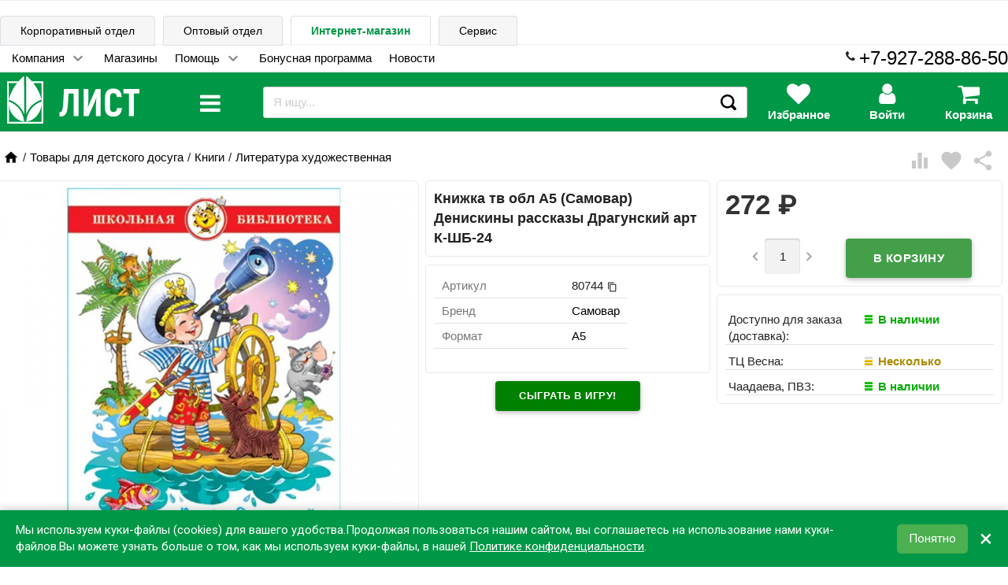

--- FILE ---
content_type: text/html; charset=utf-8
request_url: https://schoolseason.ru/product/80744/
body_size: 37799
content:
<!DOCTYPE html><html lang="ru"><head><meta charset="UTF-8"><meta http-equiv="x-ua-compatible" content="IE=edge"><meta name="viewport" content="width=device-width, initial-scale=1"><meta name="yandex-verification" content="94ac9159d57e4bcf"> <title>Книжка тв обл А5 (Самовар) Денискины рассказы Драгунский арт К-ШБ-24</title><meta name="Keywords" content="Книжка тв обл А5 (Самовар) Денискины рассказы Драгунский арт К-ШБ-24, Книжка тв.обл. А5 (Самовар) Денискины рассказы Драгунский арт.К-ШБ-24, Литература художественная"><meta name="Description" content="Книжка тв обл А5 (Самовар) Денискины рассказы Драгунский арт К-ШБ-24"><link rel="shortcut icon" href="/favicon.ico">        <link href='//fonts.googleapis.com/css?family=Roboto:500,400italic,700italic,300,700,500italic,300italic,400&amp;subset=cyrillic,latin&amp;display=swap' rel='stylesheet' type='text/css'><link href="//fonts.googleapis.com/icon?family=Material+Icons&amp;display=auto" rel="stylesheet" type='text/css'><link href="/wa-data/public/site/themes/school_11_08_20/bxslider/jquery.bxslider.css" rel="stylesheet" type="text/css"/><link href="/wa-data/public/site/themes/school_11_08_20/profitbuy.css?v1.2.0.723" rel="stylesheet" type="text/css"/> <script src="/wa-content/js/jquery/jquery-1.11.1.min.js" ></script><script src="/wa-content/js/jquery/jquery-migrate-1.2.1.min.js"></script><script>( function ($, undefined) {$.at = {urls: {wa_url: "/",wa_theme_url: "/wa-data/public/site/themes/school_11_08_20/",wa_static_url: "/",wa_app_static_url: "/wa-apps/shop/",wa_active_theme_url: "/wa-data/public/shop/themes/school_11_08_20/",wa_parent_theme_url: "/wa-data/public/site/themes/school_11_08_20/",current_url: "/product/80744/",dummy: {"96": "/wa-data/public/site/themes/school_11_08_20/img/dummy96.png"}},is_mobile: !!(""),locale: "ru_RU",app: {fancybox: true,submenu_count: 9},shop: {url: "/",description_cut: false,autofit: false,product_preview: 1,scroll_image: 1,flying_cart_item: 9,setFlyingHeight: function () {var t = this;setTimeout( function () {var h = 0;$('#flying-cart li').filter(':lt(' + (parseInt(t.flying_cart_item) || 5) + ')').each(function(){h += $(this).innerHeight();});$('#flying-cart').css('max-height', h + 1);}, 300);return (parseInt(t.flying_cart_item) || 5);},category: {images: { }}}};$.at.plugins = {"jquery.fancybox": {is_done: function () {return !!$.fancybox;},href: "/wa-data/public/site/themes/school_11_08_20/fancybox/jquery.fancybox.css?v2.1.5",src: "/wa-data/public/site/themes/school_11_08_20/fancybox/jquery.fancybox.min.js?v2.1.5"},"jquery.bxslider": {is_done: function () {return !!$.fn.bxSlider;},href: "/wa-data/public/site/themes/school_11_08_20/bxslider/jquery.bxslider.css",src: "/wa-data/public/site/themes/school_11_08_20/bxslider/jquery.bxslider.min.js"},"jquery.cslider": {is_done: function () {return !!$.fn.cslider;},href: "/wa-data/public/site/themes/school_11_08_20/cslider/jquery.cslider.css",src: "/wa-data/public/site/themes/school_11_08_20/cslider/jquery.cslider.js"},"jquery.nivoslider": {is_done: function () {return !!$.fn.nivoSlider;},href: "/wa-data/public/site/themes/school_11_08_20/nivoslider/nivo.slider.css",src: "/wa-data/public/site/themes/school_11_08_20/nivoslider/jquery.nivo.slider.min.js"}};$.at.messages = {'ru_RU': {'More': 'Еще','Show more': 'Показать еще','More categories': 'Еще категории','Remove from cart': 'Удалить из корзины','pcs.': 'шт.','Expand description': 'Развернуть описание','Collapse description': 'Свернуть описание','Back to home page': 'Вернуться на главную','or': 'или','back to current page': 'остаться на текущей странице','Congratulations!': 'Поздравляем!','Authorization was successful!': 'Авторизация прошла успешно!','Much product is no longer available!': 'Столько товара нет в наличии!'}};})(jQuery);</script><script src="/wa-data/public/site/themes/school_11_08_20/at.min.js?v0.0.13"></script><script async src="/wa-data/public/site/themes/school_11_08_20/profitbuy.js?v1.2.0.723"></script> 

<script>( function ($, undefined) {$.at = $.at || { };$.at.plugins["jquery.countdowntimer"] = {is_done: function () {return !!$.fn.countdowntimer;},href: "/wa-data/public/shop/themes/school_11_08_20/jquery.countdownTimer.css",src: "/wa-data/public/shop/themes/school_11_08_20/jquery.countdownTimer.min.js"};})(jQuery);</script><script src="https://cdnjs.cloudflare.com/ajax/libs/lottie-web/5.12.2/lottie_svg.min.js"></script><script async src="/wa-apps/shop/js/lazy.load.js?v8.20.0.48"></script><script src="/wa-data/public/shop/themes/school_11_08_20/owl.carousel.min.js?v2.0.0"></script><script async src="/wa-data/public/shop/themes/school_11_08_20/jquery.cookie.min.js?v1.2.0.723"></script><script async src="/wa-data/public/shop/themes/school_11_08_20/profitbuy.shop.js?v1.2.0.723"></script><script async src="/wa-data/public/shop/themes/school_11_08_20/typed.js?v1.2.0.723"></script><!-- plugin hook: 'frontend_head' --><link href="/wa-data/public/shop/themes/school_11_08_20/profitbuy.shop.min.css?v1.2.0.723" rel="stylesheet" type="text/css" /><link rel="stylesheet" href="/wa-data/public/shop/css/css/font-awesome.min.css"><link href="/wa-data/public/shop/themes/school_11_08_20/owl.carousel.css?v2.0.0" rel="stylesheet" type="text/css" /><meta property="og:type" content="website" />
<meta property="og:title" content="Книжка тв обл А5 (Самовар) Денискины рассказы Драгунский арт К-ШБ-24" />
<meta property="og:description" content="Книжка тв обл А5 (Самовар) Денискины рассказы Драгунский арт К-ШБ-24" />
<meta property="og:image" content="https://schoolseason.ru/wa-data/public/shop/products/30/35/383530/images/595541/my_80744.jpg.750x0.jpg" />
<meta property="og:url" content="https://schoolseason.ru/product/80744/" />
<meta property="product:price:amount" content="272" />
<meta property="product:price:currency" content="RUB" />
<script>!function(){var t=document.createElement("script");t.type="text/javascript",t.async=!0,t.src='https://vk.com/js/api/openapi.js?169',t.onload=function(){VK.Retargeting.Init("VK-RTRG-17439-he9r8"),VK.Retargeting.Hit()},document.head.appendChild(t)}();</script>

<script>
document.addEventListener("DOMContentLoaded", function() {
   (function(m,e,t,r,i,k,a){m[i]=m[i]||function(){(m[i].a=m[i].a||[]).push(arguments)};
   m[i].l=1*new Date();k=e.createElement(t),a=e.getElementsByTagName(t)[0],k.async=1,k.src=r,a.parentNode.insertBefore(k,a)})
   (window, document, "script", "https://mc.yandex.ru/metrika/tag.js", "ym");

   ym(38092015, "init", {
        clickmap:true,
        trackLinks:true,
        accurateTrackBounce:true,
        webvisor:true,
        ecommerce:"dataLayer"
   });
      });
      
</script> 
<noscript><div><img src="https://mc.yandex.ru/watch/38092015" style="position:absolute; left:-9999px;" alt=""></div></noscript>
<!-- /Yandex.Metrika counter --> <script id="at-theme-css">;( function (d) {var t = d.createElement('div'),df = d.createDocumentFragment();t.innerHTML = "<style id=\"profitbuy-theme-css\">@media only screen and (min-width: 993px) {html body { padding-bottom: 56px; }}a {color: #000;}a:hover {color: #009746;}input[type=text],input[type=password],input[type=email],input[type=url],input[type=time],input[type=date],input[type=datetime-local],input[type=tel],input[type=number],input[type=search],textarea,select {outline-color: #009746;}input[type=\"button\"],input[type=\"submit\"],.button {color: #fff;background-color: #009746;}input[type=\"button\"].second-type,input[type=\"submit\"].second-type,.button.second-type {color: #fff;background-color: #43A049;}input[type=\"button\"].third-type,input[type=\"submit\"].third-type,.button.third-type {color: rgba(0, 0, 0, 0.87);border-color: #009746;background-color: #fff;}input[type=button].gray,input[type=submit].gray,.button.gray {color: #9F9F9F;background-color: #DFDFDF;}input[type=\"button\"]:hover,input[type=\"submit\"]:hover,.button:hover {color: #fff;background-color: #00712c;}input[type=\"button\"].second-type:hover,input[type=\"submit\"].second-type:hover,.button.second-type:hover {color: #fff;background-color: #26842C;}input[type=\"button\"].third-type:hover,input[type=\"submit\"].third-type:hover,.button.third-type:hover {border-color: #00712c;}input[type=\"button\"]:active,input[type=\"submit\"]:active,.button:active {background-color: #00712c;}input[type=\"button\"].second-type:active,input[type=\"submit\"].second-type:active,.button.second-type:active {background-color: #6FC074;}@media only screen and (min-width: 993px) {ul.base-menu.tree > li:hover,ul.base-menu.tree > li.selected {background-color: #009746;}ul.base-menu.tree > li:hover > a,ul.base-menu.tree > li.selected > a {color: #fff;}ul.base-menu.type2 li li a {color: #000;}ul.base-menu.type2 li li a:hover {color: #009746;}ul.base-menu.type2 li li li:nth-child(n+10) {display: none;}}ul.base-menu.pages-bottom > li {background-color: #009746;}ul.base-menu.pages-bottom > li:hover {background-color: #00712c;}ul.base-menu.pages-bottom > li > a {color: #fff;}ul.base-menu.apps > li:hover {background-color: #009746;}ul.base-menu.apps > li:hover > a {color: #fff;}.mobile-nav-wrapper ul li.selected a {border-color: #009746;}.addition-link.blink:before {background-color: #009746;color: #fff;}.addition-link.blink:after {border-color: #009746 transparent transparent;}i.cart-count {color: #000;}i.cart-count:after {background-color: #009746;}#back-top {background-color: #009746;color: #fff;}#back-top:before {border-color: transparent transparent #009746;}.tags a {color: rgba(0, 0, 0, 0.87);border-color: #009746;background-color: #fff;}.tags a:hover {color: #fff;border-color: #00712c;background-color: #00712c;}.tags a:before {border-color: transparent transparent transparent #009746;}.tags a:hover:before {border-color: transparent transparent transparent #00712c;}.tags a:after {border-color: transparent transparent transparent #fff;}.tags a:hover:after {border-left-color: #00712c;}@media only screen and (min-width : 993px) {.sidebar-group .sidebar-title {color: #fff;background-color: #43A049;}.sidebar-group .sidebar-title.second-type {color: #fff;background-color: #009746;}}.da-dots span {border-color: #000 !important;}.da-dots span.da-dots-current {background-color: #000 !important;}.filters .ui-widget-content .ui-state-default {background-color: #43A049;}.bullets h4 i {color: #000;}.bullet .bullet-button {background: #43A049;}.bullet .bullet-button:before,.bullet .bullet-button:after {background-color: #fff;}ul.product-list.colored.carousel li:first-child:hover,ul.product-list.colored > li:hover {box-shadow: inset 0 0 0 1px #43A049;border-color: #43A049;}#product-tabs-nav li.selected a {background: #009746;color: #fff;}<\/style>";t = t.childNodes;t = Array.prototype.slice.call(t);t.forEach( function (e) {df.appendChild(e);});d.getElementsByTagName('head')[0].appendChild(df);var s = d.getElementById('at-theme-css');s.parentNode.removeChild(s);})(document);</script></head><body class="is-volumetric"> <div class="loader" style="position:absolute;z-index:999999; top:50%;left:50%"><img src="/wa-data/public/site/themes/school_11_08_20/img/loading16.gif" alt="loading"></div> 

<header class="globalheader"><nav class="nav-wrapper hide-on-large-only"><div class="container"  style="overflow:hidden;"><!-- MOBILE NAV --><div class="row-grid hide-on-large-only" style="font-size:12px"><div class="col-grid s2"><div class="mobile-nav-button-wrapper float-left"><a href="#" data-nav="all" class="mobile-nav-button action"><i class="fa fa-2x fa-bars">menu</i></a></div></div><div class="col-grid s2"><div class="mobile-nav-button-wrapper float-left"><a href="#" data-nav="contacts" class="mobile-nav-button action"><i class="fa fa-2x fa-phone"></i><div style="display:none"><i class="myico_1 material-icons mi-3x"></i> </div></a></div></div><div class="col-grid s6"><div class="mobile-nav-button-wrapper" style="margin-top: 7px;"><!-- product search --><script src="/wa-apps/shop/plugins/searchsmart/js/search_input.js"></script>

<link rel="stylesheet" href="/wa-apps/shop/plugins/searchsmart/css/search_input.css">
<div class="ssearch-wrapper theme-iconsearch">
    <form method="get" action="/searchSmart/">
		<div class="ssearch-box">
			<div class="ssearch-key-box">
				<input type="text" placeholder="Я ищу..." maxlength="50" autocomplete="off" value=""  name="query">
                <input type="hidden" name="word" value=""/>
                <input type="hidden" name="category_id" value=""/>
			</div>
            <div class="ssearch-right">
                			    <div class="ssearch-submit" >Найти</div>
            </div>
		</div>
    </form>
    <div class="ssearch-result-box" style="display: none;"></div>
</div> 



</div></div><div class="col-grid s2"><div class="mobile-nav-button-wrapper float-right"><a rel="nofollow" href="/cart/" class="mobile-nav-button empty"><i class="fa fa-2x fa-shopping-cart cart-count" data-count="0"></i></a></div></div></div><!-- DESKTOP NAV psps--></div></nav> <div class="hide-on-med-and-down"> <div class="header-line alfa-background"><div class="container"><div class="row-grid"><div class="row" style="padding-top: 0px; padding-bottom: 0px;"><div style="position: relative; top: 1px;"><ul class="tabs" style="margin-bottom: 0px; border-bottom-style: none;"><li class=""><a style="text-decoration: none;background-color: var(--color-back-grey1);" href="https://corp.evrolist.ru" title="Cайт для корпоративных клиентов">Корпоративный отдел</a></li><li class=""><a style="text-decoration: none;background-color: var(--color-back-grey1);" href="https://opt.evrolist.ru" title="Оптовые закупки">Оптовый отдел</a></li><li class="selected"><a style="font-weight: 600;" href="https://schoolseason.ru" title="Вы здесь. Розничные магазины, заказ товара с доставкой или самовывозом">Интернет-магазин</a></li><li class=""><a style="text-decoration: none;background-color: var(--color-back-grey1);" href="https://zapravka-list.ru" title="Сервисный центр">Сервис</a></li></ul></div></div><div class="row" style="padding:0px"><div style="padding-top:6px;" class="col-grid max-width"><ul class="base-menu type1 pages-top" style="display: none;"><li class=" parent"><a  href="https://schoolseason.ru/company/">Компания</a><ul><li class=" "><a  href="https://schoolseason.ru/company/about/">О нас</a></li><li class=" "><a  href="https://schoolseason.ru/company/requisites/">Реквизиты</a></li></ul></li><li class=" "><a  href="https://schoolseason.ru/contacts/">Магазины</a></li><li class=" parent"><a  href="https://schoolseason.ru/help">Помощь</a><ul><li class=" "><a  href="https://schoolseason.ru/help/oplata-zakaza/">Оплата</a></li><li class=" "><a  href="https://schoolseason.ru/help/delivery/">Доставка</a></li><li class=" "><a  href="https://schoolseason.ru/help/publicoffer/">Публичная оферта</a></li><li class=" "><a  href="https://schoolseason.ru/help/registratsiya-v-internet-magazine/">Регистрация в интернет-магазине</a></li><li class=" "><a  href="https://schoolseason.ru/help/vybor-tovarov/">Выбор товаров</a></li><li class=" "><a  href="https://schoolseason.ru/help/kak-bystro-i-legko-sravnit-analogichnye-tovary/">Как быстро и легко сравнить аналогичные товары</a></li><li class=" "><a  href="https://schoolseason.ru/help/korzina/">Корзина</a></li><li class=" "><a  href="https://schoolseason.ru/help/feedback">Обратная связь</a></li><li class=" parent"><a  href="https://schoolseason.ru/help/articles/">Статьи</a><ul><li class=" "><a  href="https://schoolseason.ru/help/articles/den-podarkov-ot-tts-list/">День подарков от ТЦ Лист</a></li><li class=" "><a  href="https://schoolseason.ru/help/articles/prazdnik-v-chest-otkrytiya-tts-list/">Праздник в честь открытия ТЦ «Лист»</a></li><li class=" "><a  href="https://schoolseason.ru/help/articles/transformers/">Шоу Трансформеров</a></li><li class=" "><a  href="https://schoolseason.ru/help/articles/prazdnichnoe-raspisanie/">Праздничное расписание</a></li><li class=" "><a  href="https://schoolseason.ru/help/articles/kak-vybrat-shvedskuyu-stenku-dlya-rebyonka/">Как выбрать шведскую стенку для ребёнка</a></li><li class=" "><a  href="https://schoolseason.ru/help/articles/vybor-rantsa/">Ранец – это залог хорошей осанки в будущем</a></li><li class=" "><a  href="https://schoolseason.ru/help/articles/chto-v-moyom-ryukzake/">Что в моём рюкзаке?</a></li><li class=" "><a  href="https://schoolseason.ru/help/articles/skoro-vypusknoy/">Скоро выпускной!</a></li><li class=" "><a  href="https://schoolseason.ru/help/articles/vstrechaem-den-kosmonavtiki-pravilno/">Встречаем День космонавтики правильно!</a></li><li class=" "><a  href="https://schoolseason.ru/help/articles/sobiraem-rebenka-k-shkole/">Собираем ребенка в школу</a></li><li class=" "><a  href="https://schoolseason.ru/help/articles/podbiraem-banty-na-torzhestvennuyu-lineyku/">Подбираем банты на торжественную линейку</a></li><li class=" "><a  href="https://schoolseason.ru/help/articles/kak-vybrat-udobnyy-stol-dlya-shkolnika/">Как выбрать удобный стол для школьника</a></li><li class=" "><a  href="https://schoolseason.ru/help/articles/kak-organizovat-naglyadnoe-predstavlenie-informatsii/">Как организовать наглядное представление информации</a></li><li class=" "><a  href="https://schoolseason.ru/help/articles/ryukzaki-across/">Рюкзаки Across</a></li><li class=" "><a  href="https://schoolseason.ru/help/articles/sportivnyy-kompleks-krepysh---otlichnyy-variant-dlya-yunykh-lyubiteley-fizkultury/">Спортивный комплекс «Крепыш» - отличный вариант для юных любителей физкультуры!</a></li><li class=" "><a  href="https://schoolseason.ru/help/articles/nuzhen-li-printer-doma/">Нужен ли принтер дома</a></li><li class=" "><a  href="https://schoolseason.ru/help/articles/kak-skrasit-dosug-rebyonka-s-polzoy/">Как скрасить досуг ребёнка с пользой</a></li></ul></li></ul></li><li class=" "><a  href="https://schoolseason.ru/bonus/">Бонусная программа</a></li><li class=" "><a  href="https://schoolseason.ru/blog/">Новости</a></li></ul></div><span style="float: right;"><span style="top: -5px; position: relative;left: -5px;"><i class="fa fa-phone" style="opacity: 1;"></i></span><span><a href="tel:79272888650"><span style="font-size: x-large;">+7-927-288-86-50</span></a></span></span></div><div id="beforefly" class="row" style="padding:0px;"></div><div id="flyheader" class="row"><div class="col-grid s2"><a id="logo" href="/"><img style="background:transparent;height:60px;padding:5px;" class="lazy" src="[data-uri]" data-src="/wa-data/public/site/themes/school_11_08_20/img/logo_list_white.svg?v2?v1.2.0.723" alt="Школьный сезон" id="logo-image"/></a></div><div class="col-grid s1">













<div id="menulevel1cover" class="hide"></div><div class="catalogbutton"><div id="catalogbutton" style="position: absolute;display:contents;"><i data-close="close" data-open="menu" class="fa fa-2x fa-bars"></i></div><div id="catalogbuttonclose" class="hide"><i class="rotatehover fa fa-times"></i></div></div><div id="catalogbuttonblock" class="blockmenulevel1 hide"><div id="cataloglinks" class="col-grid s3"><ul style="margin:0; font-size: large; padding: 0px;">             <li class="cataloglevel1"><div class="submenu1 subtabshover" data-itemid="3218"><a href="/category/21-odezhda-i-obuv/" style="text-decoration: none;">Одежда и обувь</a></div></li>             <li class="cataloglevel1"><div class="submenu2 subtabshover" data-itemid="3771"><a href="/category/20-shkola/" style="text-decoration: none;">Школа</a></div></li>             <li class="cataloglevel1"><div class="submenu3 subtabshover" data-itemid="3131"><a href="/category/201-galantereya-shkolnaya/" style="text-decoration: none;">Галантерея школьная</a></div></li>             <li class="cataloglevel1"><div class="submenu4 subtabshover" data-itemid="2889"><a href="/category/10-ofis_1/" style="text-decoration: none;">Офис</a></div></li>             <li class="cataloglevel1"><div class="submenu5 subtabshover" data-itemid="3772"><a href="/category/22-tovary-dlya-detskogo-dosuga/" style="text-decoration: none;">Товары для детского досуга</a></div></li>             <li class="cataloglevel1"><div class="submenu6 subtabshover" data-itemid="3830"><a href="/category/12-ofisnaya-tekhnika/" style="text-decoration: none;">Офисная техника</a></div></li>             <li class="cataloglevel1"><div class="submenu7 subtabshover" data-itemid="3831"><a href="/category/124-tekhnika-bytovaya/" style="text-decoration: none;">Техника бытовая</a></div></li>             <li class="cataloglevel1"><div class="submenu8 subtabshover" data-itemid="3758"><a href="/category/11-khoztovary-i-upakovochnye-materialy/" style="text-decoration: none;">Хозтовары и упаковка</a></div></li>             <li class="cataloglevel1"><div class="submenu9 subtabshover" data-itemid="2680"><a href="/category/13-mebel_1/" style="text-decoration: none;">Мебель</a></div></li>             <li class="cataloglevel1"><div class="submenu10 subtabshover" data-itemid="4741"><a href="/category/tovary-dlya-sporta-piknika-i-otdykha/" style="text-decoration: none;">Cпорт, пикник и отдых</a></div></li>             <li class="cataloglevel1"><div class="submenu11 subtabshover" data-itemid="4615"><a href="/category/tovary-dlya-prazdnika/" style="text-decoration: none;">Товары для праздника</a></div></li>             <li class="cataloglevel1"><div class="submenu12 subtabshover" data-itemid="3902"><a href="/category/43-tovary-dlya-doma/" style="text-decoration: none;">Товары для дома</a></div></li>             <li class="cataloglevel1"><div class="submenu13 subtabshover" data-itemid="4601"><a href="/category/podarki/" style="text-decoration: none;">Подарки</a></div></li>             <li class="cataloglevel1"><div class="submenu14 subtabshover" data-itemid="3946"><a href="/category/42-kosmetika-po-ukhodu-za-litsom-i-telom/" style="text-decoration: none;">Красота и здоровье</a></div></li>             <li class="cataloglevel1"><div class="submenu15 subtabshover" data-itemid="629"><a href="/category/novogodnie-tovary/" style="text-decoration: none;">Новогодние товары</a></div></li></ul></div><div id="catalogcontent1" class="col-grid s9 blocksubmenu1 blocksubmenu hide" style="height:100%; overflow:hidden;"><div class="row-fluid"></div>
 <div id="catalogcont11" class="col-grid s8"><div><div class="col-grid s6"><ul class="piicsl3"><li class="xpiicsl-item"><div class="piicsl-title"><a href="/category/212-izdeliya-trikotazhnye/">Изделия трикотажные</a></div><a href="/category/2122-trikotazh-belevoy/" class="itemm"><div>Трикотаж бельевой</div></a><a href="/category/2121-izdeliya-chulochno-nosochnye/" class="itemm"><div>Изделия чулочно-носочные</div></a></li><li class="xpiicsl-item"><div class="piicsl-title"><a href="/category/214-odezhda-verkhnyaya/">Одежда верхняя</a></div><a href="/category/21-4-5-odezhda-zimnyaya-dlya-malchikov/" class="itemm"><div>Одежда зимняя для мальчиков</div></a><a href="/category/21-4-4-odezhda-zimnyaya-dlya-devochek/" class="itemm"><div>Одежда зимняя для девочек</div></a><a href="/category/2143-odezhda-demisezonnaya-dlya-malchikov/" class="itemm"><div>Одежда зимняя</div></a><a href="/category/2142-odezhda-demisezonnaya-dlya-devochek/" class="itemm"><div>Одежда демисезонная</div></a><a href="/category/2141-aksessuary-perchatki-shapki-sharfy/" class="itemm"><div>Аксессуары (перчатки, шапки, шарфы)</div></a></li><li class="xpiicsl-item"><div class="piicsl-title"><a href="/category/216-forma-sportivnaya/">Форма спортивная</a></div><a href="/category/2162-forma-sportivnaya-dlya-malchikov/" class="itemm"><div>Форма спортивная для мальчиков</div></a><a href="/category/2161-forma-sportivnaya-dlya-devochek/" class="itemm"><div>Форма спортивная для девочек</div></a></li><li class="xpiicsl-item"><div class="piicsl-title"><a href="/category/24-bizhuteriya-detskaya/">Бижутерия детская</a></div><a href="/category/category_5168/" class="itemm"><div>Броши, галстуки</div></a><a href="/category/243-diademy-korony/" class="itemm"><div>Диадемы, короны</div></a><a href="/category/246-nabory-dlya-volos/" class="itemm"><div>Наборы для волос</div></a><a href="/category/245-kraby/" class="itemm"><div>Крабы</div></a><a href="/category/244-zazhimy-nevidimki-shpilki/" class="itemm"><div>Зажимы, невидимки, шпильки</div></a><a href="/category/249-rezinki/" class="itemm"><div>Резинки</div></a><a href="/category/248-obodki/" class="itemm"><div>Ободки</div></a><a href="/category/241-banty-prazdnichnye/" class="itemm"><div>Банты праздничные</div></a></li></ul></div><div class="col-grid s6"><ul class="piicsl3"><li class="xpiicsl-item"><div class="piicsl-title"><a href="/category/213-obuv/">Обувь</a></div><a href="/category/2132-obuv-zimnyaya/" class="itemm"><div>Обувь зимняя</div></a><a href="/category/2131-obuv-demisezonnaya/" class="itemm"><div>Обувь демисезонная</div></a><a href="/category/2133-obuv-letnyaya/" class="itemm"><div>Обувь летняя</div></a><a href="/category/2134-obuv-shkolnaya/" class="itemm"><div>Обувь школьная</div></a><a href="/category/obuv-sportivnaya/" class="itemm"><div>Обувь спортивная</div></a></li><li class="xpiicsl-item"><div class="piicsl-title"><a href="/category/215-odezhda-povsednevnaya-dlya-shkolnikov/">Одежда повседневная</a></div><a href="/category/category_4921/" class="itemm"><div>Одежда повседневная для мальчиков 3-6 лет</div></a><a href="/category/category_4918/" class="itemm"><div>Одежда повседневная для девочек 3-6 лет</div></a><a href="/category/2152-odezhda-povsednevnaya-dlya-malchikov/" class="itemm"><div>Одежда повседневная для мальчиков 7-14 лет</div></a><a href="/category/2151-odezhda-povsednevnaya-dlya-devochek/" class="itemm"><div>Одежда повседневная для девочек 7-14 лет</div></a></li><li class="xpiicsl-item"><div class="piicsl-title"><a href="/category/217-forma-shkolnaya/">Форма школьная</a></div><a href="/category/2171-forma-shkolnaya-dlya-devochek/" class="itemm"><div>Форма школьная для девочек</div></a><a href="/category/2172-forma-shkolnaya-dlya-malchikov/" class="itemm"><div>Форма школьная для мальчиков</div></a></li></ul></div></div>
</div><div id="catalogcont21" class="col-grid s4"><div class="image" style="position: sticky; top:50px;"><img src="/wa-data/public/shop/wmimageincatPlugin/categories/3218/image_2266.png" alt="Одежда и обувь"></div><div style="height:600px;"></div></div></div><div id="catalogcontent2" class="col-grid s9 blocksubmenu2 blocksubmenu hide" style="height:100%; overflow:hidden;"><div class="row-fluid"></div>
 <div id="catalogcont12" class="col-grid s8"><div><div class="col-grid s6"><ul class="piicsl3"><li class="xpiicsl-item"><div class="piicsl-title"><a href="/category/205-uchebniki-shkolnye/">Учебники школьные</a></div><a href="/category/2051-rabochie-tetradi-atlasy-slovari/" class="itemm"><div>Рабочие тетради, атласы, словари</div></a></li><li class="xpiicsl-item"><div class="piicsl-title"><a href="/category/203-prinadlezhnosti-pismennye-dlya-uchashchikhsya/">Принадлежности письменные для учащихся</a></div><a href="/category/2036-nabory-ruchek/" class="itemm"><div>Наборы ручек</div></a><a href="/category/2033-kovriki-nastolnye/" class="itemm"><div>Коврики настольные</div></a><a href="/category/2037-nabory-chernografitnykh-karandashey/" class="itemm"><div>Наборы чернографитных карандашей</div></a><a href="/category/2035-lineyki-ugolniki-transportiry-nabory-trafarety-tubusy/" class="itemm"><div>Линейки, угольники, транспортиры, наборы, трафареты, тубусы</div></a><a href="/category/2031-gotovalni-tsirkuli/" class="itemm"><div>Готовальни, циркули</div></a><a href="/category/2038-tochilki-detskie/" class="itemm"><div>Точилки детские</div></a><a href="/category/2034-lastiki-detskie/" class="itemm"><div>Ластики детские</div></a><a href="/category/2039-flomastery/" class="itemm"><div>Фломастеры</div></a><a href="/category/2032-karandashi-tsvetnye/" class="itemm"><div>Карандаши цветные</div></a></li></ul></div><div class="col-grid s6"><ul class="piicsl3"><li class="xpiicsl-item"><div class="piicsl-title"><a href="/category/202-kantstovary-shkolnye/">Канцтовары школьные</a></div><a href="/category/2022-doski-detskie/" class="itemm"><div>Доски детские</div></a><a href="/category/2021-globusy-karty/" class="itemm"><div>Глобусы, карты</div></a><a href="/category/2029-prinadlezhnosti-dlya-risovaniya/" class="itemm"><div>Принадлежности для рисования</div></a><a href="/category/2026-oblozhki-dlya-tetradey-knig/" class="itemm"><div>Обложки для тетрадей, книг</div></a><a href="/category/2023-mel/" class="itemm"><div>Мел</div></a><a href="/category/2024-nabory-nastolnye-podstavki/" class="itemm"><div>Наборы настольные, подставки</div></a><a href="/category/2027-plastilin-aksessuary-dlya-lepki/" class="itemm"><div>Пластилин, аксессуары для лепки</div></a><a href="/category/2025-nozhnitsy-detskie/" class="itemm"><div>Ножницы детские</div></a><a href="/category/2028-posobiya-naglyadnye-schpalochki-veera-kassy-nabory/" class="itemm"><div>Пособия наглядные (сч.палочки, веера, кассы, наборы)</div></a></li><li class="xpiicsl-item"><div class="piicsl-title"><a href="/category/204-produktsiya-bumazhnaya-shkolnaya/">Продукция бумажная, школьная</a></div><a href="/category/2045-raspisanie-urokov-zakladki-portfolio/" class="itemm"><div>Расписание уроков, закладки, портфолио</div></a><a href="/category/2043-dnevniki/" class="itemm"><div>Дневники</div></a><a href="/category/2044-nabory-kartona-bumagi/" class="itemm"><div>Наборы картона, бумаги</div></a><a href="/category/2041-albomy-papki-dlya-chercheniya-vatman/" class="itemm"><div>Альбомы, папки для черчения, ватман</div></a><a href="/category/2042-bloknoty-zapisnye-knigi/" class="itemm"><div>Блокноты, записные книги</div></a><a href="/category/2046-tetradi/" class="itemm"><div>Тетради</div></a></li></ul></div></div>
</div><div id="catalogcont22" class="col-grid s4"><div class="image" style="position: sticky; top:50px;"><img src="/wa-data/public/shop/wmimageincatPlugin/categories/3771/image_2265.png" alt="Школа"></div><div style="height:600px;"></div></div></div><div id="catalogcontent3" class="col-grid s9 blocksubmenu3 blocksubmenu hide" style="height:100%; overflow:hidden;"><div class="row-fluid"></div>
 <div id="catalogcont13" class="col-grid s8"><div><div class="col-grid s6"><ul class="piicsl3"><li class="xpiicsl-item"><div class="piicsl-title"><a href="/category/2014-sumki-dlya-smennoy-obuvi/">Сумки для сменной обуви</a></div></li><li class="xpiicsl-item"><div class="piicsl-title"><a href="/category/2013-ryukzaki-shkolnye/">Рюкзаки школьные</a></div><a href="/category/20133-ryukzaki-dlya-nachalnoy-i-sredney-shkoly/" class="itemm"><div>Рюкзаки для начальной и средней школы</div></a><a href="/category/20131-rantsy-s-zhyostkim-karkasom/" class="itemm"><div>Ранцы с жёстким каркасом</div></a><a href="/category/20134-ryukzaki-dlya-starsheklassnikov/" class="itemm"><div>Рюкзаки для старшеклассников</div></a><a href="/category/20132-ryukzaki-gorodskie/" class="itemm"><div>Рюкзаки городские</div></a></li><li class="xpiicsl-item"><div class="piicsl-title"><a href="/category/2015-sumki-molodezhnye/">Сумки молодежные</a></div></li><li class="xpiicsl-item"><div class="piicsl-title"><a href="/category/2012-penaly-shkolnye/">Пеналы школьные</a></div><a href="/category/20121-penaly-kosmetichki-tubusy-shkolnye/" class="itemm"><div>Пеналы-косметички, тубусы школьные</div></a><a href="/category/20122-penaly-shkolnye-stvorchatye/" class="itemm"><div>Пеналы школьные створчатые</div></a></li></ul></div><div class="col-grid s6"><ul class="piicsl3"><li class="xpiicsl-item"><div class="piicsl-title"><a href="/category/2011-papki-portfeli-shkolnye/">Папки, портфели школьные</a></div><a href="/category/20111-papki-dlya-risunkov-i-chertezhey/" class="itemm"><div>Папки для рисунков и чертежей</div></a><a href="/category/20114-papki-tekstilnye/" class="itemm"><div>Папки текстильные</div></a><a href="/category/20112-papki-dlya-tetradey/" class="itemm"><div>Папки для тетрадей</div></a><a href="/category/20113-papki-dlya-truda/" class="itemm"><div>Папки для труда</div></a></li><li class="xpiicsl-item"><div class="piicsl-title"><a href="/category/2016-sumki-plastikovye/">Сумки пластиковые</a></div></li><li class="xpiicsl-item"><div class="piicsl-title"><a href="/category/2017-fartuki-i-narukavniki/">Фартуки и нарукавники</a></div></li></ul></div></div>
</div><div id="catalogcont23" class="col-grid s4"><div class="image" style="position: sticky; top:50px;"><img src="/wa-data/public/shop/wmimageincatPlugin/categories/3131/image_2267.png" alt="Галантерея школьная"></div><div style="height:600px;"></div></div></div><div id="catalogcontent4" class="col-grid s9 blocksubmenu4 blocksubmenu hide" style="height:100%; overflow:hidden;"><div class="row-fluid"></div>
 <div id="catalogcont14" class="col-grid s8"><div><div class="col-grid s6"><ul class="piicsl3"><li class="xpiicsl-item"><div class="piicsl-title"><a href="/category/102-kantstovary-dlya-ofisa/">Канцтовары для офиса</a></div><a href="/category/1029-skotch-kantselyarskiy-dispensery/" class="itemm"><div>Скотч канцелярский, диспенсеры</div></a><a href="/category/1027-nozhnitsy-kantselyarskie-nozhi/" class="itemm"><div>Ножницы, канцелярские ножи</div></a><a href="/category/1022-zazhimy-knopki-skrepki-bulavki-lupy/" class="itemm"><div>Зажимы, кнопки, скрепки, булавки, лупы</div></a><a href="/category/1024-korrektory-dlya-teksta/" class="itemm"><div>Корректоры для текста</div></a><a href="/category/1023-kley/" class="itemm"><div>Клей</div></a><a href="/category/1026-nabory-podstavki-nastolnye/" class="itemm"><div>Наборы, подставки настольные</div></a><a href="/category/1025-lotki-dlya-bumag-korziny/" class="itemm"><div>Лотки для бумаг, корзины</div></a><a href="/category/1028-produktsiya-shtempelnaya/" class="itemm"><div>Продукция штемпельная</div></a><a href="/category/1021-dyrokoly-stepplery-skoby/" class="itemm"><div>Дыроколы, степлеры, скобы</div></a></li><li class="xpiicsl-item"><div class="piicsl-title"><a href="/category/106-produktsiya-bumazhnaya-dlya-ofisa/">Продукция бумажная для офиса</a></div><a href="/category/1063-bumaga-dlya-chertyozhnykh-i-kopirovalnykh-rabot/" class="itemm"><div>Бумага для чертёжных и копировальных работ</div></a><a href="/category/1068-etiketki-i-tsenniki/" class="itemm"><div>Этикетки и ценники</div></a><a href="/category/1067-roliki-i-chekovaya-lenta/" class="itemm"><div>Ролики и чековая лента</div></a><a href="/category/1065-yezhednevniki-planingi-kalendari-alfavitnye-knigi/" class="itemm"><div>Ежедневники, планинги, календари, алфавитные книги</div></a><a href="/category/1064-gramoty-diplomy/" class="itemm"><div>Грамоты, дипломы</div></a><a href="/category/1066-konverty-i-pakety/" class="itemm"><div>Конверты и пакеты</div></a><a href="/category/1061-blanki-bukhgalterskie-knigi/" class="itemm"><div>Бланки бухгалтерские, книги</div></a><a href="/category/1062-bumaga-dlya-zametok/" class="itemm"><div>Бумага для заметок</div></a></li><li class="xpiicsl-item"><div class="piicsl-title"><a href="/category/105-prinadlezhnosti-pismennye-i-chertezhnye/">Принадлежности письменные и чертежные</a></div><a href="/category/1051-karandashi-chernografitnye--mekhanicheskie/" class="itemm"><div>Карандаши чернографитные / механические</div></a><a href="/category/1057-sterzhni-chernila-tush/" class="itemm"><div>Стержни, чернила, тушь</div></a><a href="/category/1056-ruchki/" class="itemm"><div>Ручки</div></a><a href="/category/1054-markery/" class="itemm"><div>Маркеры</div></a><a href="/category/1053-lineyki/" class="itemm"><div>Линейки</div></a><a href="/category/1052-lastiki/" class="itemm"><div>Ластики</div></a><a href="/category/1058-tochilki/" class="itemm"><div>Точилки</div></a><a href="/category/1055-rollery-linery/" class="itemm"><div>Роллеры, линеры</div></a></li></ul></div><div class="col-grid s6"><ul class="piicsl3"><li class="xpiicsl-item"><div class="piicsl-title"><a href="/category/103-oborudovanie-demonstratsionnoe/">Оборудование демонстрационное</a></div><a href="/category/1032-beydzhi/" class="itemm"><div>Бейджи</div></a><a href="/category/1033-demosistemy/" class="itemm"><div>Демосистемы</div></a><a href="/category/1034-doski-ofisnye/" class="itemm"><div>Доски офисные</div></a><a href="/category/1031-aksessuary-dlya-dosok/" class="itemm"><div>Аксессуары для досок</div></a></li><li class="xpiicsl-item"><div class="piicsl-title"><a href="/category/104-papki-i-sistemy-arkhivatsii/">Папки и системы архивации</a></div><a href="/category/1041-papki-adresnye/" class="itemm"><div>Папки адресные</div></a><a href="/category/1042-papki-arkhivnye-koroba/" class="itemm"><div>Папки архивные, короба</div></a><a href="/category/1043-papki-s-arochnym-mekhanizmom/" class="itemm"><div>Папки с арочным механизмом</div></a><a href="/category/1045-papki-portfeli-papki-plastikovye-s-otdeleniyami/" class="itemm"><div>Папки-портфели, папки пластиковые с отделениями</div></a><a href="/category/1046-planshety/" class="itemm"><div>Планшеты</div></a><a href="/category/1047-razdeliteli/" class="itemm"><div>Разделители</div></a><a href="/category/1048-fayly/" class="itemm"><div>Файлы</div></a><a href="/category/papki-skorosshivateli/" class="itemm"><div>Папки, скоросшиватели</div></a></li><li class="xpiicsl-item"><div class="piicsl-title"><a href="/category/108-sumkichemodanykozhgalantereya/">Сумки,чемоданы,кожгалантерея</a></div><a href="/category/1083-sumki/" class="itemm"><div>Сумки</div></a><a href="/category/1084-flagi-rf/" class="itemm"><div>Флаги РФ</div></a><a href="/category/1081-vizitnitsy-i-oblozhki-dlya-dokumentov/" class="itemm"><div>Визитницы и обложки для документов</div></a></li><li class="xpiicsl-item"><div class="piicsl-title"><a href="/category/101-bumaga-dlya-ofisnoy-tekhniki/">Бумага для офисной техники</a></div><a href="/category/1015-bumaga-formatnaya/" class="itemm"><div>Бумага форматная</div></a><a href="/category/1013-bumaga-pischaya-gazetnaya/" class="itemm"><div>Бумага писчая, газетная</div></a><a href="/category/1014-bumaga-plotnaya/" class="itemm"><div>Бумага плотная</div></a><a href="/category/1016-bumaga-tsvetnaya/" class="itemm"><div>Бумага цветная</div></a><a href="/category/1011-bumaga-dlya-plotterov/" class="itemm"><div>Бумага для плоттеров</div></a></li></ul></div></div>
</div><div id="catalogcont24" class="col-grid s4"><div class="image" style="position: sticky; top:50px;"><img src="/wa-data/public/shop/wmimageincatPlugin/categories/2889/image_2268.png" alt="Офис"></div><div style="height:600px;"></div></div></div><div id="catalogcontent5" class="col-grid s9 blocksubmenu5 blocksubmenu hide" style="height:100%; overflow:hidden;"><div class="row-fluid"></div>
 <div id="catalogcont15" class="col-grid s8"><div><div class="col-grid s6"><ul class="piicsl3"><li class="xpiicsl-item"><div class="piicsl-title"><a href="/category/224-raskraski/">Раскраски</a></div><a href="/category/2242-raskraski-vodnye/" class="itemm"><div>Раскраски водные</div></a><a href="/category/2244-raskraski-obuchayushchie/" class="itemm"><div>Раскраски обучающие</div></a><a href="/category/2241-raskraski-antistress-nevidimki/" class="itemm"><div>Раскраски антистресс, невидимки</div></a><a href="/category/2245-raskraski-s-nakleykami/" class="itemm"><div>Раскраски с наклейками</div></a><a href="/category/2243-raskraski-karandashami-flomasterami-kraskami/" class="itemm"><div>Раскраски карандашами, фломастерами, красками</div></a></li><li class="xpiicsl-item"><div class="piicsl-title"><a href="/category/221-igry-igrushki/">Игры, игрушки</a></div><a href="/category/category_4826/" class="itemm"><div>Косметика для девочек</div></a><a href="/category/category_4825/" class="itemm"><div>Игрушка мягкая</div></a><a href="/category/2216-konstruktory/" class="itemm"><div>Конструкторы</div></a><a href="/category/2217-pazly/" class="itemm"><div>Пазлы</div></a><a href="/category/2214-igry-razvivayushchie/" class="itemm"><div>Игры развивающие</div></a></li></ul></div><div class="col-grid s6"><ul class="piicsl3"><li class="xpiicsl-item"><div class="piicsl-title"><a href="/category/222-knigi/">Книги</a></div><a href="/category/2221-ankety-dnevniki-sonniki-kukly-bumazhnye/" class="itemm"><div>Анкеты, дневники, сонники, куклы бумажные</div></a><a href="/category/2222-literatura-razvivayushchaya/" class="itemm"><div>Литература развивающая</div></a><a href="/category/2224-entsiklopedii/" class="itemm"><div>Энциклопедии</div></a><a href="/category/2223-literatura-khudozhestvennaya/" class="itemm"><div>Литература художественная</div></a></li><li class="xpiicsl-item"><div class="piicsl-title"><a href="/category/223-naglyadnye-posobiya-nakleyki/">Наглядные пособия, наклейки</a></div><a href="/category/2234-posobiya-didakticheskie/" class="itemm"><div>Пособия дидактические</div></a><a href="/category/2232-nakleyki/" class="itemm"><div>Наклейки</div></a><a href="/category/2231-kartochki-obuchayushchie/" class="itemm"><div>Карточки обучающие</div></a><a href="/category/2233-plakaty/" class="itemm"><div>Плакаты</div></a></li><li class="xpiicsl-item"><div class="piicsl-title"><a href="/category/226-tovary-dlya-detskogo-tvorchestva/">Товары для детского творчества</a></div><a href="/category/category_4824/" class="itemm"><div>Выращивание растений</div></a><a href="/category/2267-rukodelie-skrapbuking/" class="itemm"><div>Рукоделие, скрапбукинг</div></a><a href="/category/2266-risovanie/" class="itemm"><div>Рисование</div></a><a href="/category/2262-izgotovlenie-svechey-mylovarenie/" class="itemm"><div>Изготовление свечей, мыловарение</div></a><a href="/category/2264-opyty-fokusy/" class="itemm"><div>Опыты, фокусы</div></a><a href="/category/2263-lepka/" class="itemm"><div>Лепка</div></a><a href="/category/2265-podelki-iz-razlichnykh-materialov/" class="itemm"><div>Поделки из различных материалов</div></a></li></ul></div></div>
</div><div id="catalogcont25" class="col-grid s4"><div class="image" style="position: sticky; top:50px;"><img src="/wa-data/public/shop/wmimageincatPlugin/categories/3772/image_2269.png" alt="Товары для детского досуга"></div><div style="height:600px;"></div></div></div><div id="catalogcontent6" class="col-grid s9 blocksubmenu6 blocksubmenu hide" style="height:100%; overflow:hidden;"><div class="row-fluid"></div>
 <div id="catalogcont16" class="col-grid s8"><div><div class="col-grid s6"><ul class="piicsl3"><li class="xpiicsl-item"><div class="piicsl-title"><a href="/category/147-oborudovanie-ofisnoe/">Оборудование офисное</a></div><a href="/category/1476-telefoniya/" class="itemm"><div>Телефония</div></a><a href="/category/1477-tekhnika-prochaya-i-aksessuary/" class="itemm"><div>Техника прочая и аксессуары</div></a><a href="/category/1478-shredery/" class="itemm"><div>Шредеры</div></a><a href="/category/1472-oborudovanie-poligraficheskoe/" class="itemm"><div>Оборудование полиграфическое</div></a><a href="/category/1479-elektrooborudovanie/" class="itemm"><div>Электрооборудование</div></a><a href="/category/1474-printery-kopiry-mfu/" class="itemm"><div>Принтеры, копиры, МФУ</div></a><a href="/category/1435-monitory/" class="itemm"><div>Мониторы</div></a></li><li class="xpiicsl-item"><div class="piicsl-title"><a href="/category/145-multimedia/">Мультимедиа</a></div><a href="/category/1455-foto-video-veb-kamery/" class="itemm"><div>Фото, видео, веб-камеры</div></a><a href="/category/1452-gadzhety-i-aksessuary/" class="itemm"><div>Гаджеты и аксессуары</div></a><a href="/category/1451-aksessuary-k-mobilnym-ustroystvam/" class="itemm"><div>Аксессуары к мобильным устройствам</div></a><a href="/category/1453-kolonki/" class="itemm"><div>Колонки</div></a><a href="/category/1454-naushniki-garnitury-mikrofony/" class="itemm"><div>Наушники, гарнитуры, микрофоны</div></a></li><li class="xpiicsl-item"><div class="piicsl-title"><a href="/category/144-materialy-raskhodnye-dlya-orgtekhniki/">Материалы расходные для оргтехники</a></div><a href="/category/1444-materialy-raskhodnye-dlya-rizografa/" class="itemm"><div>Материалы расходные для ризографа</div></a><a href="/category/1441-kartridzhi-dlya-lazernykh-printerov/" class="itemm"><div>Картриджи для лазерных принтеров</div></a><a href="/category/1443-kartridzhi-dlya-struynykh-printerov/" class="itemm"><div>Картриджи для струйных принтеров</div></a><a href="/category/1442-kartridzhi-dlya-matrichnykh-printerov/" class="itemm"><div>Картриджи для матричных принтеров</div></a></li><li class="xpiicsl-item"><div class="piicsl-title"><a href="/category/category_4775/">Средства чистящие</a></div></li></ul></div><div class="col-grid s6"><ul class="piicsl3"><li class="xpiicsl-item"><div class="piicsl-title"><a href="/category/121-broshyurovshchiki-laminatory-rezaki/">Брошюровщики, ламинаторы, резаки</a></div><a href="/category/1211-materialy-raskhodnye-dlya-perepletnogo-oborudovaniya/" class="itemm"><div>Материалы расходные для переплетного оборудования</div></a></li><li class="xpiicsl-item"><div class="piicsl-title"><a href="/category/122-kalkulyatory/">Калькуляторы</a></div><a href="/category/1223-kalkulyatory-nauchnye/" class="itemm"><div>Калькуляторы научные</div></a><a href="/category/1221-kalkulyatory-karmannye/" class="itemm"><div>Калькуляторы карманные</div></a><a href="/category/1222-kalkulyatory-nastolnye/" class="itemm"><div>Калькуляторы настольные</div></a></li><li class="xpiicsl-item"><div class="piicsl-title"><a href="/category/142-klaviatury-myshi-kovriki/">Клавиатуры, мыши, коврики</a></div><a href="/category/1421-klaviatury/" class="itemm"><div>Клавиатуры</div></a><a href="/category/1422-kovriki/" class="itemm"><div>Коврики</div></a></li><li class="xpiicsl-item"><div class="piicsl-title"><a href="/category/146-nositeli-informatsii/">Носители информации</a></div><a href="/category/1461-aksessuary-dlya-nositeley-informatsii/" class="itemm"><div>Аксессуары для носителей информации</div></a><a href="/category/1464-karty-pamyati-sd-microsd/" class="itemm"><div>Карты памяти SD, MicroSD</div></a><a href="/category/1463-diski-diskety/" class="itemm"><div>Диски оптические</div></a><a href="/category/1466-flesh-nakopiteli-usb-suvenirnye/" class="itemm"><div>Флеш-накопители USB, сувенирные</div></a></li><li class="xpiicsl-item"><div class="piicsl-title"><a href="/category/149-fotobumaga-plenka-dlya-pechati/">Фотобумага, пленка для печати</a></div><a href="/category/1492-plenka/" class="itemm"><div>Пленка</div></a><a href="/category/1491-nakleyki-adresnye/" class="itemm"><div>Наклейки адресные</div></a><a href="/category/1493-fotobumaga/" class="itemm"><div>Фотобумага</div></a></li><li class="xpiicsl-item"><div class="piicsl-title"><a href="/category/category_4776/">Кабели, шлейфы, контроллеры, автодержатели</a></div></li></ul></div></div>
</div><div id="catalogcont26" class="col-grid s4"><div class="image" style="position: sticky; top:50px;"><img src="/wa-data/public/shop/wmimageincatPlugin/categories/3830/image_2270.png" alt="Офисная техника"></div><div style="height:600px;"></div></div></div><div id="catalogcontent7" class="col-grid s9 blocksubmenu7 blocksubmenu hide" style="height:100%; overflow:hidden;"><div class="row-fluid"></div>
 <div id="catalogcont17" class="col-grid s8"><div><div class="col-grid s6"><ul class="piicsl3"><li class="xpiicsl-item"><div class="piicsl-title"><a href="/category/vesy/">Весы</a></div></li><li class="xpiicsl-item"><div class="piicsl-title"><a href="/category/1241-blenderymiksery/">Для дома</a></div><a href="/category/category_5116/" class="itemm"><div>Грили, блинницы, вафельницы</div></a><a href="/category/category_5087/" class="itemm"><div>Соковыжималки</div></a><a href="/category/category_5086/" class="itemm"><div>Тостеры</div></a><a href="/category/category_5085/" class="itemm"><div>Мясорубки</div></a><a href="/category/category_5084/" class="itemm"><div>Миксеры</div></a><a href="/category/category_5083/" class="itemm"><div>Блендеры</div></a></li><li class="xpiicsl-item"><div class="piicsl-title"><a href="/category/1249-chaynikitermopoty/">Чайники, термопоты, кофеварки</a></div><a href="/category/category_5093/" class="itemm"><div>Чайники, термопоты</div></a><a href="/category/category_5092/" class="itemm"><div>Для кухни</div></a><a href="/category/category_5091/" class="itemm"><div>Кофеварки</div></a></li></ul></div><div class="col-grid s6"><ul class="piicsl3"><li class="xpiicsl-item"><div class="piicsl-title"><a href="/category/1244-pylesosy/">Пылесосы</a></div></li><li class="xpiicsl-item"><div class="piicsl-title"><a href="/category/1247-feny/">Фены</a></div></li><li class="xpiicsl-item"><div class="piicsl-title"><a href="/category/1246-utyugi/">Утюги, отпариватели</a></div></li><li class="xpiicsl-item"><div class="piicsl-title"><a href="/category/1245-radiatoryteploventilyatoryventilyatory/">Вентиляторы</a></div><a href="/category/category_5095/" class="itemm"><div>Радиаторы, тепловентиляторы</div></a></li><li class="xpiicsl-item"><div class="piicsl-title"><a href="/category/1243-mikrovolnovye-pechimultivarki/">Микроволновые печи, мультиварки, сушилки</a></div></li><li class="xpiicsl-item"><div class="piicsl-title"><a href="/category/119-elektrotovary-i-osveshchenie/">Электротовары и освещение</a></div><a href="/category/1193-svetilniki/" class="itemm"><div>Светильники</div></a><a href="/category/1192-lampy/" class="itemm"><div>Лампы</div></a><a href="/category/1191-batareyki/" class="itemm"><div>Батарейки</div></a></li></ul></div></div>
</div><div id="catalogcont27" class="col-grid s4"><div class="image" style="position: sticky; top:50px;"><img src="/wa-data/public/shop/wmimageincatPlugin/categories/3831/image_2271.png" alt="Техника бытовая"></div><div style="height:600px;"></div></div></div><div id="catalogcontent8" class="col-grid s9 blocksubmenu8 blocksubmenu hide" style="height:100%; overflow:hidden;"><div class="row-fluid"></div>
 <div id="catalogcont18" class="col-grid s8"><div><div class="col-grid s6"><ul class="piicsl3"><li class="xpiicsl-item"><div class="piicsl-title"><a href="/category/116-fototovary/">Фототовары</a></div><a href="/category/1162-fotoramki/" class="itemm"><div>Фоторамки</div></a></li><li class="xpiicsl-item"><div class="piicsl-title"><a href="/category/115-tovary-iz-plastika/">Товары из пластика</a></div><a href="/category/1154-sistemy-khraneniya/" class="itemm"><div>Системы хранения</div></a><a href="/category/1151-veshalki-plechiki/" class="itemm"><div>Вешалки (плечики)</div></a><a href="/category/1153-posuda-iz-pvkh/" class="itemm"><div>Посуда из ПВХ</div></a></li><li class="xpiicsl-item"><div class="piicsl-title"><a href="/category/114-tovary-dlya-upakovki/">Товары для упаковки</a></div><a href="/category/1143-plyonka-streych-dlya-ruchnoy-i-mashinnoy-upakovki/" class="itemm"><div>Плёнка стрейч для ручной и машинной упаковки</div></a><a href="/category/1145-shpagaty-nitki/" class="itemm"><div>Шпагаты, нитки</div></a><a href="/category/1141-lenty-upakovochnye-dlya-ruchnoy-upakovki/" class="itemm"><div>Ленты упаковочные для ручной упаковки</div></a><a href="/category/1142-pakety-upakovochnye/" class="itemm"><div>Пакеты упаковочные</div></a></li><li class="xpiicsl-item"><div class="piicsl-title"><a href="/category/111-inventar-uborochnyy/">Инвентарь уборочный</a></div><a href="/category/category_4843/" class="itemm"><div>Принадлежности для туалетных комнат</div></a><a href="/category/category_4838/" class="itemm"><div>Входные коврики и напольные покрытия</div></a><a href="/category/tkani-tekhnicheskie-i-polotentsa-markirovka/" class="itemm"><div>Ткани технические и полотенца маркировка</div></a><a href="/category/tovary-dlya-doma/" class="itemm"><div>Товары для дома</div></a><a href="/category/1112-inventar-dlya-uborki/" class="itemm"><div>Инвентарь для уборки</div></a><a href="/category/1115-tkani-tekhnicheskie-i-polotentsa/" class="itemm"><div>Ткани технические и полотенца</div></a><a href="/category/1114-perchatki-i-rukavitsy/" class="itemm"><div>Перчатки и рукавицы</div></a><a href="/category/1113-pakety-dlya-musora/" class="itemm"><div>Пакеты для мусора</div></a><a href="/category/1111-gubki-salfetki-dlya-uborki/" class="itemm"><div>Губки, салфетки для уборки</div></a></li></ul></div><div class="col-grid s6"><ul class="piicsl3"><li class="xpiicsl-item"><div class="piicsl-title"><a href="/category/113-produktsiya-bumazhnaya-i-dispensery/">Продукция бумажная и диспенсеры</a></div><a href="/category/1134-tovary-gigienicheskie/" class="itemm"><div>Ватные и бумажные изделия (диски, палочки, платочки, прокладки, салфетки влаж)</div></a><a href="/category/1132-dispensery-dozatory-sushilki/" class="itemm"><div>Диспенсеры, дозаторы, сушилки</div></a><a href="/category/1133-salfetki/" class="itemm"><div>Салфетки</div></a><a href="/category/1131-bumaga-tualetnaya-polotentsa/" class="itemm"><div>Бумага туалетная, полотенца</div></a></li><li class="xpiicsl-item"><div class="piicsl-title"><a href="/category/117-khimiya-bytovaya/">Химия бытовая</a></div><a href="/category/1174-sredstva-gigienicheskie/" class="itemm"><div>Средства косметические</div></a><a href="/category/1176-sredstva-moyushchie-professionalnye/" class="itemm"><div>Средства моющие профессиональные</div></a><a href="/category/1177-sredstva-po-ukhodu-za-obuvyu-i-odezhdoy/" class="itemm"><div>Средства по уходу за автомобилем</div></a><a href="/category/1172-osvezhiteli-vozdukha/" class="itemm"><div>Освежители воздуха</div></a><a href="/category/1171-mylo-zhidkoe-tualetnoe-khozyaystvennoe/" class="itemm"><div>Мыло жидкое, туалетное, хозяйственное</div></a><a href="/category/1173-poroshki-stiralnye-konditsionery-otbelivateli/" class="itemm"><div>Порошки стиральные, кондиционеры, отбеливатели</div></a><a href="/category/1178-sredstva-chistyashchie/" class="itemm"><div>Средства чистящие</div></a></li></ul></div></div>
</div><div id="catalogcont28" class="col-grid s4"><div class="image" style="position: sticky; top:50px;"><img src="/wa-data/public/shop/wmimageincatPlugin/categories/3758/image_2272.png" alt="Хозтовары и упаковка"></div><div style="height:600px;"></div></div></div><div id="catalogcontent9" class="col-grid s9 blocksubmenu9 blocksubmenu hide" style="height:100%; overflow:hidden;"><div class="row-fluid"></div>
 <div id="catalogcont19" class="col-grid s8"><div><div class="col-grid s6"><ul class="piicsl3"><li class="xpiicsl-item"><div class="piicsl-title"><a href="/category/kresla-dlya-geymerov/">Кресла для геймеров</a></div></li><li class="xpiicsl-item"><div class="piicsl-title"><a href="/category/komplektuyushchie-dlya-kresel/">Комплектующие для кресел</a></div></li><li class="xpiicsl-item"><div class="piicsl-title"><a href="/category/134-mebel-dlya-shkolnikov/">Мебель для школьников</a></div></li><li class="xpiicsl-item"><div class="piicsl-title"><a href="/category/132-kresla-dlya-personala--operatorskie/">Кресла для персонала</a></div></li></ul></div><div class="col-grid s6"><ul class="piicsl3"><li class="xpiicsl-item"><div class="piicsl-title"><a href="/category/kresla-detskie/">Кресла детские</a></div></li><li class="xpiicsl-item"><div class="piicsl-title"><a href="/category/135-stulya-ofisnye/">Стулья офисные</a></div></li><li class="xpiicsl-item"><div class="piicsl-title"><a href="/category/133-kresla-dlya-rukovoditeley/">Кресла для руководителей</a></div></li></ul></div></div>
</div><div id="catalogcont29" class="col-grid s4"><div class="image" style="position: sticky; top:50px;"><img src="/wa-data/public/shop/wmimageincatPlugin/categories/2680/image_2273.png" alt="Мебель"></div><div style="height:600px;"></div></div></div><div id="catalogcontent10" class="col-grid s9 blocksubmenu10 blocksubmenu hide" style="height:100%; overflow:hidden;"><div class="row-fluid"></div>
 <div id="catalogcont110" class="col-grid s8"><div><div class="col-grid s6"><ul class="piicsl3"><li class="xpiicsl-item"><div class="piicsl-title"><a href="/category/sport-i-aktivnyy-detskiy-otdykh/">Спорт и активный детский отдых</a></div><a href="/category/atributika-nagradnaya/" class="itemm"><div>Атрибутика наградная</div></a><a href="/category/igry-sportivnye/" class="itemm"><div>Игры спортивные</div></a><a href="/category/kompleksy-sportivnye-detskie/" class="itemm"><div>Комплексы спортивные детские</div></a></li><li class="xpiicsl-item"><div class="piicsl-title"><a href="/category/434-tovary-dlya-bani-i-sauny/">Товары для бани и сауны</a></div><a href="/category/4342-nabory-bannye/" class="itemm"><div>Наборы банные</div></a><a href="/category/4343-tekstil-dlya-bani/" class="itemm"><div>Текстиль для бани</div></a></li></ul></div><div class="col-grid s6"><ul class="piicsl3"><li class="xpiicsl-item"><div class="piicsl-title"><a href="/category/tovary-dlya-turizma-i-piknika/">Товары для туризма и пикника</a></div><a href="/category/nabory-dlya-piknika/" class="itemm"><div>Наборы для пикника</div></a><a href="/category/barbekyu-reshetki-shampury/" class="itemm"><div>Барбекю, решетки, шампуры</div></a><a href="/category/nabory-instrumentov/" class="itemm"><div>Наборы инструментов</div></a><a href="/category/fonariki/" class="itemm"><div>Фонарики</div></a><a href="/category/flyazhki-butylki/" class="itemm"><div>Фляжки, бутылки</div></a><a href="/category/kompasy/" class="itemm"><div>Компасы</div></a><a href="/category/tovary-dlya-puteshestviy/" class="itemm"><div>Товары для путешествий</div></a><a href="/category/termoposuda/" class="itemm"><div>Термопосуда</div></a></li></ul></div></div>
</div><div id="catalogcont210" class="col-grid s4"><div class="image" style="position: sticky; top:50px;"><img src="/wa-data/public/shop/wmimageincatPlugin/categories/4741/image_2274.png" alt="Cпорт, пикник и отдых"></div><div style="height:600px;"></div></div></div><div id="catalogcontent11" class="col-grid s9 blocksubmenu11 blocksubmenu hide" style="height:100%; overflow:hidden;"><div class="row-fluid"></div>
 <div id="catalogcont111" class="col-grid s8"><div><div class="col-grid s6"><ul class="piicsl3"><li class="xpiicsl-item"><div class="piicsl-title"><a href="/category/9-maya/">9 Мая</a></div></li><li class="xpiicsl-item"><div class="piicsl-title"><a href="/category/paskha/">Пасха</a></div></li><li class="xpiicsl-item"><div class="piicsl-title"><a href="/category/servirovka-stola/">Сервировка стола</a></div><a href="/category/skaterti-salfetki/" class="itemm"><div>Скатерти, салфетки</div></a><a href="/category/svechi/" class="itemm"><div>Свечи</div></a><a href="/category/posuda/" class="itemm"><div>Посуда</div></a></li><li class="xpiicsl-item"><div class="piicsl-title"><a href="/category/produktsiya-pechatnaya/">Продукция печатная</a></div><a href="/category/tovary-dlya-provedeniya-prazdnika-stsenarii-igry/" class="itemm"><div>Товары для проведения праздника, сценарии, игры</div></a><a href="/category/girlyandy-figury/" class="itemm"><div>Гирлянды, фигуры</div></a><a href="/category/plakaty-panno/" class="itemm"><div>Плакаты, панно</div></a><a href="/category/diplomy-gramoty-portfolio-svidetelstva/" class="itemm"><div>Дипломы, грамоты, портфолио, свидетельства</div></a><a href="/category/nakleyki/" class="itemm"><div>Наклейки</div></a></li><li class="xpiicsl-item"><div class="piicsl-title"><a href="/category/otkrytki/">Открытки</a></div><a href="/category/priglasheniya/" class="itemm"><div>Приглашения</div></a><a href="/category/otkrytki-s-dnem-svadby/" class="itemm"><div>Открытки &quot;С Днем Свадьбы&quot;</div></a><a href="/category/otkrytki-23-fevralya/" class="itemm"><div>Открытки &quot;23 февраля&quot;</div></a><a href="/category/otkrytki-professionalnye-prazdniki/" class="itemm"><div>Открытки &quot;Профессиональные праздники&quot;</div></a><a href="/category/otkrytki-s-dnem-vlyublennykh/" class="itemm"><div>Открытки &quot;С Днем Влюбленных&quot;</div></a><a href="/category/otkrytki-8-marta/" class="itemm"><div>Открытки &quot;8 Марта&quot;</div></a><a href="/category/otkrytki-s-dnem-rozhdeniya/" class="itemm"><div>Открытки &quot;С Днем рождения!&quot; &quot;С Юбилеем!&quot;</div></a><a href="/category/otkrytki-s-dnem-pobedy/" class="itemm"><div>Открытки &quot;С Днем Победы&quot;</div></a><a href="/category/otkrytki-pozdravitelnye/" class="itemm"><div>Открытки &quot;Поздравительные&quot;</div></a></li></ul></div><div class="col-grid s6"><ul class="piicsl3"><li class="xpiicsl-item"><div class="piicsl-title"><a href="/category/vypusknoy/">Выпускной</a></div></li><li class="xpiicsl-item"><div class="piicsl-title"><a href="/category/upakovka-dlya-podarkov/">Упаковка для подарков</a></div><a href="/category/lenty-banty/" class="itemm"><div>Ленты, банты, топперы</div></a><a href="/category/pakety-podarochnye/" class="itemm"><div>Пакеты подарочные</div></a><a href="/category/korobki-podarochnye/" class="itemm"><div>Коробки подарочные</div></a><a href="/category/bumaga-dlya-upakovki/" class="itemm"><div>Бумага для упаковки</div></a></li><li class="xpiicsl-item"><div class="piicsl-title"><a href="/category/aksessuary-dlya-prazdnika/">Аксессуары для праздника</a></div><a href="/category/kubki/" class="itemm"><div>Кубки</div></a><a href="/category/gudki-gorny-dudki/" class="itemm"><div>Гудки, горны, дудки</div></a><a href="/category/kolpaki-maski-ochki-obodki/" class="itemm"><div>Колпаки, маски, очки, ободки</div></a><a href="/category/prochee/" class="itemm"><div>Прочее</div></a><a href="/category/grim-kraski-tatu/" class="itemm"><div>Грим, краски, тату</div></a><a href="/category/konfetti-khlopushki-puzyri/" class="itemm"><div>Конфетти, хлопушки, пузыри</div></a><a href="/category/medali-monety/" class="itemm"><div>Медали, монеты</div></a><a href="/category/lenty-flazhki/" class="itemm"><div>Ленты, флажки</div></a><a href="/category/znachki-kolokolchiki/" class="itemm"><div>Значки, колокольчики</div></a></li><li class="xpiicsl-item"><div class="piicsl-title"><a href="/category/shary2/">Шары</a></div></li><li class="xpiicsl-item"><div class="piicsl-title"><a href="/category/aksessuary-dlya-sharov/">Аксессуары для шаров</a></div></li></ul></div></div>
</div><div id="catalogcont211" class="col-grid s4"><div class="image" style="position: sticky; top:50px;"><img src="/wa-data/public/shop/wmimageincatPlugin/categories/4615/image_2275.png" alt="Товары для праздника"></div><div style="height:600px;"></div></div></div><div id="catalogcontent12" class="col-grid s9 blocksubmenu12 blocksubmenu hide" style="height:100%; overflow:hidden;"><div class="row-fluid"></div>
 <div id="catalogcont112" class="col-grid s8"><div><div class="col-grid s6"><ul class="piicsl3"><li class="xpiicsl-item"><div class="piicsl-title"><a href="/category/433-tekstil-podarochnyy/">Текстиль подарочный</a></div><a href="/category/4331-podushki-dekorativnye-chekhly-pledy/" class="itemm"><div>Подушки декоративные, чехлы, пледы</div></a><a href="/category/4334-tekstil-s-prikolom/" class="itemm"><div>Текстиль с приколом</div></a><a href="/category/4333-tekstil-dlya-kukhni/" class="itemm"><div>Текстиль для кухни</div></a><a href="/category/4332-polotentsa/" class="itemm"><div>Полотенца</div></a></li><li class="xpiicsl-item"><div class="piicsl-title"><a href="/category/432-posuda/">Посуда</a></div><a href="/category/4322-grafiny-shtofy-mini-bary/" class="itemm"><div>Графины, штофы, мини бары</div></a><a href="/category/4328-prinadlezhnosti-kukhonnye-i-instrumenty/" class="itemm"><div>Принадлежности кухонные и инструменты</div></a><a href="/category/4326-nabory-chaynye-kofeynye/" class="itemm"><div>Наборы чайные, кофейные</div></a><a href="/category/4321-bokaly-ryumki-fuzhery-stopki/" class="itemm"><div>Бокалы, рюмки, фужеры, стопки</div></a><a href="/category/4324-miski-tarelki-salatniki/" class="itemm"><div>Миски, тарелки, салатники</div></a></li></ul></div><div class="col-grid s6"><ul class="piicsl3"><li class="xpiicsl-item"><div class="piicsl-title"><a href="/category/211-bele-postelnoe/">Белье постельное</a></div><a href="/category/2112-komplekty-detskie/" class="itemm"><div>Комплекты детские</div></a><a href="/category/2111-komplekty-vzroslye/" class="itemm"><div>Комплекты взрослые</div></a></li><li class="xpiicsl-item"><div class="piicsl-title"><a href="/category/118-chasy-i-budilniki/">Часы и будильники</a></div><a href="/category/1183-chasy-nastennye-klassicheskie/" class="itemm"><div>Часы настенные классические</div></a></li></ul></div></div>
</div><div id="catalogcont212" class="col-grid s4"><div class="image" style="position: sticky; top:50px;"><img src="/wa-data/public/shop/wmimageincatPlugin/categories/3902/image_2276.png" alt="Товары для дома"></div><div style="height:600px;"></div></div></div><div id="catalogcontent13" class="col-grid s9 blocksubmenu13 blocksubmenu hide" style="height:100%; overflow:hidden;"><div class="row-fluid"></div>
 <div id="catalogcont113" class="col-grid s8"><div><div class="col-grid s6"><ul class="piicsl3"><li class="xpiicsl-item"><div class="piicsl-title"><a href="/category/biznes-suveniry/">Бизнес сувениры</a></div><a href="/category/globusy-globus-bary/" class="itemm"><div>Глобусы, глобус-бары</div></a><a href="/category/mayatniki/" class="itemm"><div>Маятники</div></a><a href="/category/shkatulka-seyf/" class="itemm"><div>Шкатулка-сейф</div></a><a href="/category/modeli-kollektsionnye/" class="itemm"><div>Модели коллекционные</div></a><a href="/category/nabory-ofisnye-nastolnye/" class="itemm"><div>Наборы офисные настольные</div></a><a href="/category/nabory-podarochnye/" class="itemm"><div>Наборы подарочные</div></a></li></ul></div><div class="col-grid s6"><ul class="piicsl3"><li class="xpiicsl-item"><div class="piicsl-title"><a href="/category/suveniry/">Сувениры</a></div><a href="/category/statuetki-suveniry/" class="itemm"><div>Статуэтки, сувениры</div></a><a href="/category/suveniry-s-prikolom/" class="itemm"><div>Сувениры с приколом</div></a><a href="/category/lozhki-suvenirnye/" class="itemm"><div>Ложки сувенирные</div></a><a href="/category/kukly-igrushki/" class="itemm"><div>Куклы, Игрушки</div></a><a href="/category/kopilki/" class="itemm"><div>Копилки</div></a><a href="/category/breloki-podveski/" class="itemm"><div>Брелоки, подвески</div></a><a href="/category/kantstovary-podarochnye/" class="itemm"><div>Канцтовары подарочные</div></a><a href="/category/magnity/" class="itemm"><div>Магниты</div></a></li></ul></div></div>
</div><div id="catalogcont213" class="col-grid s4"><div class="image" style="position: sticky; top:50px;"><img src="/wa-data/public/shop/wmimageincatPlugin/categories/4601/image_2277.png" alt="Подарки"></div><div style="height:600px;"></div></div></div><div id="catalogcontent14" class="col-grid s9 blocksubmenu14 blocksubmenu hide" style="height:100%; overflow:hidden;"><div class="row-fluid"></div>
 <div id="catalogcont114" class="col-grid s8"><div><div class="col-grid s6"><ul class="piicsl3"><li class="xpiicsl-item"><div class="piicsl-title"><a href="/category/425-tualetnaya-voda/">Туалетная вода</a></div></li><li class="xpiicsl-item"><div class="piicsl-title"><a href="/category/424-sredstva-kosmeticheskie/">Средства косметические</a></div></li><li class="xpiicsl-item"><div class="piicsl-title"><a href="/category/423-nabory-podarochnye-kosmeticheskie/">Наборы подарочные косметические</a></div><a href="/category/4233-nabory-podarochnye-muzhskie/" class="itemm"><div>Наборы подарочные мужские</div></a></li></ul></div><div class="col-grid s6"><ul class="piicsl3"><li class="xpiicsl-item"><div class="piicsl-title"><a href="/category/422-mylo-suvenirnye-nabory-iz-myla/">Мыло, сувенирные наборы из мыла</a></div><a href="/category/4222-mylo/" class="itemm"><div>Мыло</div></a><a href="/category/4221-bukety-iz-myla-mylnye-lepestki/" class="itemm"><div>Букеты из мыла, мыльные лепестки</div></a></li></ul></div></div>
</div><div id="catalogcont214" class="col-grid s4"><div class="image" style="position: sticky; top:50px;"><img src="/wa-data/public/shop/wmimageincatPlugin/categories/3946/image_2278.png" alt="Красота и здоровье"></div><div style="height:600px;"></div></div></div><div id="catalogcontent15" class="col-grid s9 blocksubmenu15 blocksubmenu hide" style="height:100%; overflow:hidden;"><div class="row-fluid"></div>
 <div id="catalogcont115" class="col-grid s8"><div><div class="col-grid s6"><ul class="piicsl3"><li class="xpiicsl-item"><div class="piicsl-title"><a href="/category/3012-yelki-novogodnie/">Елки новогодние</a></div><a href="/category/30121-aksessuary-elochnye/" class="itemm"><div>Аксессуары елочные</div></a><a href="/category/30123-yelki-iskusstvennye-napolnyye/" class="itemm"><div>Елки искусственные НАПОЛЬНЫЕ</div></a><a href="/category/30124-yelki-iskusstvennye-nastolnyye/" class="itemm"><div>Елки искусственные НАСТОЛЬНЫЕ</div></a><a href="/category/30215-aksessuary-karnavalnye-naduvnyye/" class="itemm"><div>Елки искусственные НАСТЕННЫЕ</div></a></li><li class="xpiicsl-item"><div class="piicsl-title"><a href="/category/303-osveshchenie-prazdnichnoe/">Освещение праздничное</a></div><a href="/category/3032-ustanovki-svetovye/" class="itemm"><div>Установки световые</div></a><a href="/category/30313-girlyandy-elektricheskie-figury-panno/" class="itemm"><div>Гирлянды электрические ФИГУРЫ, ПАННО</div></a><a href="/category/30311-girlyandy-elektricheskie-dlya-pomyeshchyeniy/" class="itemm"><div>Гирлянды электрические ДЛЯ ПОМЕЩЕНИЙ</div></a><a href="/category/30312-girlyandy-elektricheskie-ulichnyye/" class="itemm"><div>Гирлянды электрические УЛИЧНЫЕ</div></a></li><li class="xpiicsl-item"><div class="piicsl-title"><a href="/category/302-kostyumy-karnavalnye-aksessuary/">Костюмы карнавальные, аксессуары</a></div><a href="/category/3023-kostyumy-karnavalnye/" class="itemm"><div>Костюмы карнавальные детские</div></a><a href="/category/3022-kolgotki-karnavalnye-chulki-golfy/" class="itemm"><div>Костюмы карнавальные взрослые</div></a><a href="/category/3021-aksessuary-karnavalnye-nabory-k-kostyumam/" class="itemm"><div>Аксессуары карнавальные, наборы к костюмам</div></a></li><li class="xpiicsl-item"><div class="piicsl-title"><a href="/category/307-suveniry-novogodnie/">Сувениры новогодние</a></div><a href="/category/3076-podarki-novogodnie/" class="itemm"><div>Подарки новогодние</div></a><a href="/category/3074-igrushki-novogodnie-muzykalnye/" class="itemm"><div>Фигурки</div></a><a href="/category/3071-avtoaksessuary-novogodnie/" class="itemm"><div>Автоаксессуары новогодние</div></a><a href="/category/3077-produktsiya-novogodnyaya-pechatnaya/" class="itemm"><div>Продукция новогодняя печатная</div></a><a href="/category/3078-suveniry-novogodnie-statui-kopilki-shkatulki/" class="itemm"><div>Сувениры новогодние, статуи, копилки, шкатулки</div></a><a href="/category/3072-igrushki-novogodnie-dekorativnye-zhivotnye-i-ptitsy/" class="itemm"><div>Игрушки новогодние для украшения интерьера</div></a></li><li class="xpiicsl-item"><div class="piicsl-title"><a href="/category/309-upakovka-dlya-podarkov/">Упаковка для подарков</a></div><a href="/category/3091-bumaga-dlya-upakovki/" class="itemm"><div>Бумага для упаковки</div></a><a href="/category/3093-lenty-i-banty-dlya-upakovki/" class="itemm"><div>Ленты,банты,аксессуары для упаковки</div></a><a href="/category/3092-korobki-podarochnye/" class="itemm"><div>Коробки подарочные</div></a><a href="/category/3094-meshki-noski-varezhki-dlya-podarkov/" class="itemm"><div>Мешки, носки, варежки для подарков</div></a><a href="/category/3095-pakety-podarochnye/" class="itemm"><div>Пакеты подарочные</div></a></li></ul></div><div class="col-grid s6"><ul class="piicsl3"><li class="xpiicsl-item"><div class="piicsl-title"><a href="/category/3011-dekor-khvoynyy/">Декор хвойный</a></div><a href="/category/30113-vetki-tsvety-kompozitsii/" class="itemm"><div>Ветки, грозди, листья, ягоды</div></a><a href="/category/30112-venki-lyustry/" class="itemm"><div>Венки</div></a><a href="/category/30114-girlyandy-kapli-svagi-lambrekeny/" class="itemm"><div>Гирлянды, сваги, ламбрекены</div></a></li><li class="xpiicsl-item"><div class="piicsl-title"><a href="/category/308-ukrasheniya-na-yolku/">Украшения на ёлку</a></div><a href="/category/category_5157/" class="itemm"><div>Украшения декоративные ЦВЕТЫ</div></a><a href="/category/3084-ukrasheniya-dekorativnye-iz-tekstilya/" class="itemm"><div>Фигурки ТЕКСТИЛЬ</div></a><a href="/category/3087-shary/" class="itemm"><div>Шары</div></a><a href="/category/3085-ukrasheniya-dekorativnye-snyezhinki/" class="itemm"><div>Украшения декоративные СНЕЖИНКИ</div></a><a href="/category/3082-nakonechniki/" class="itemm"><div>Наконечники</div></a><a href="/category/3083-ukrasheniya-dekorativnye-babochki-ptitsy-zhivotnyye/" class="itemm"><div>Украшения декоративные БАБОЧКИ, ПТИЦЫ</div></a><a href="/category/3081-busy-banty/" class="itemm"><div>Банты</div></a><a href="/category/category_5154/" class="itemm"><div>Бусы</div></a></li><li class="xpiicsl-item"><div class="piicsl-title"><a href="/category/306-simvol-goda/">Символ года</a></div><a href="/category/3061-sg-breloki/" class="itemm"><div>Брелоки</div></a><a href="/category/3064-sg-kopilki/" class="itemm"><div>Копилки</div></a><a href="/category/3063-sg-igrushki-myagkie/" class="itemm"><div>Игрушки мягкие</div></a><a href="/category/3067-sg-raznoe/" class="itemm"><div>Продукция печатная</div></a><a href="/category/3068-sg-statui-suveniry/" class="itemm"><div>Статуи, сувениры</div></a><a href="/category/3065-sg-magnity/" class="itemm"><div>Магниты</div></a></li><li class="xpiicsl-item"><div class="piicsl-title"><a href="/category/304-oformlenie-interera-okon-zdaniy/">Оформление интерьера</a></div><a href="/category/3044-ukrasheniya-dekorativnye-iz-folgi-kartona-bumagi/" class="itemm"><div>Украшения декоративные из ФОЛЬГИ,  КАРТОНА, БУМАГИ</div></a><a href="/category/30411-svechi-novogodnie-podsvechniki-aromasashe/" class="itemm"><div>Композиции хвойные</div></a><a href="/category/3043-ukrasheniya-dekorativnye-grozdi-kolokola/" class="itemm"><div>Украшения декоративные ГРОЗДИ, КОЛОКОЛА</div></a><a href="/category/30233-kostyumy-karnavalnye-dlya-dyetyey-do-2-lyet/" class="itemm"><div>Предметы интерьера новогодние</div></a><a href="/category/30234-kostyumy-karnavalnye-dlya-dyetyey-ot-2-do-12-lyet/" class="itemm"><div>Свечи новогодние, подсвечники, аромасаше</div></a></li></ul></div></div>
</div><div id="catalogcont215" class="col-grid s4"><div class="image" style="position: sticky; top:50px;"><img src="/wa-data/public/shop/wmimageincatPlugin/categories/629/image_2279.png" alt="Новогодние товары"></div><div style="height:600px;"></div></div></div></div>
</div><div class="col-grid s9"><div class="col-grid l8" style="margin-top: 8px;float:left;padding:10px;"><!-- product search --><script src="/wa-apps/shop/plugins/searchsmart/js/search_input.js"></script>

<link rel="stylesheet" href="/wa-apps/shop/plugins/searchsmart/css/search_input.css">
<div class="ssearch-wrapper theme-iconsearch">
    <form method="get" action="/searchSmart/">
		<div class="ssearch-box">
			<div class="ssearch-key-box">
				<input type="text" placeholder="Я ищу..." maxlength="50" autocomplete="off" value=""  name="query">
                <input type="hidden" name="word" value=""/>
                <input type="hidden" name="category_id" value=""/>
			</div>
            <div class="ssearch-right">
                			    <div class="ssearch-submit" >Найти</div>
            </div>
		</div>
    </form>
    <div class="ssearch-result-box" style="display: none;"></div>
</div> 



 </div><div class="col-grid s4" style="display:flex;justify-content: space-between;"> <div class="link_to_cart2" ><a style="color:white;" href="/search/?addition=bookmark"><div><i class="fa fa-2x fa-heart"></i></div><div><strong>Избранное</strong></div></a></div><div class="link_to_cart2" ><a  style="color:white;" href="/login/"><div><i class="fa fa-2x fa-user"></i></div><div class="cart-text"><strong>Войти</strong></div></a></div><div class="link_to_cart2"><a  style="color:white;" href="/cart/" class=""><div><i  style="color:white;" class="fa fa-2x fa-shopping-cart" data-count="0"></i></div><div><strong>Корзина</strong></div></a></div></div></div></div></div></div></div></div><div class="row-grid  hide-on-large-only" style="padding-top:5px;"><div class="col-grid s3"><a href="/"> <img alt="Лист" src="#" class="lazy" data-src="/wa-data/public/site/150.png" style="width:100%;/* height: 100%; */padding-top: 10%;"></a></div><div class="col-grid s9"><div class="fill-background" style="height: fit-content;text-align: center;display: block;overflow: hidden;"><h5 style="margin-bottom: 5px;">Установите наше приложение, чтобы делать покупки удобнее! </h5><a href="https://play.google.com/store/apps/details?id=com.yoloyoj.listapp" target="blank"><img alt="Приложение Лист" src="#" style="width:45%; margin: 2px" class="lazy" data-src="/wa-data/public/site/googleplay2.png"></a><a href="https://apps.apple.com/ru/app/%D0%B3%D0%B8%D0%BF%D0%B5%D1%80%D0%BC%D0%B0%D1%80%D0%BA%D0%B5%D1%82-%D0%BB%D0%B8%D1%81%D1%82/id1525020487" target="blank"><img alt="Приложение Лист" src="#" style="width:45%; margin: 2px" class="lazy" data-src="/wa-data/public/site/applestore2.png"></a></div></div></div> </header>

<!-- APP CONTENT --><main class="maincontent"><div class="container"><!-- plugin hook: 'frontend_header' --><div class="row-grid"><div id="page-content" itemscope itemtype="http://schema.org/WebPage" class="content col-grid s12">    
<div class="fill-background" style="display:flex; justify-content:space-between;margin-bottom:10px;"><nav class="breadcrumbs_" itemprop="breadcrumb"><a href="/"><i class="material-icons mi-lg">&#xE88A;</i></a><span class="rarr"></span><a href="/category/22-tovary-dlya-detskogo-dosuga/">Товары для детского досуга</a><span class="rarr"></span><a href="/category/222-knigi/">Книги</a><span class="rarr"></span><a href="/category/2223-literatura-khudozhestvennaya/">Литература художественная</a></nav><div class="col-grid s2 addition-wrapper float-right" style="display: flex; justify-content: flex-end;"><a data-product="383530" href="#" class="addition-button compare-add " title="К сравнению" rel="nofollow" style="padding-right: 10px;"><i class="material-icons mi-3x">equalizer</i></a><a data-product="383530" href="#" class="addition-button bookmark-add " title="В закладки" rel="nofollow" style="padding-right: 10px;"><i class="material-icons mi-3x">favorite</i></a><span class="tocopy" data-tocopy="https://schoolseason.ru/product/80744/"><a class="addition-button" href="#" rel="nofollow" style="padding-right: 10px;"><i class="material-icons mi-3x">share</i></a></span></div></div><article itemscope class="row-grid product-wrapper"><meta itemprop="review" content=""><meta itemprop="description" content="Книжка тв обл А5 (Самовар) Денискины рассказы Драгунский арт К-ШБ-24"><div itemprop="aggregateRating" itemtype="https://schema.org/AggregateRating" itemscope><meta itemprop="reviewCount" content="1"><meta itemprop="ratingValue" content="5"></div><div itemprop="review" itemtype="https://schema.org/Review" itemscope><div itemprop="author" itemtype="https://schema.org/Person" itemscope><meta itemprop="name" content="Admin"></div><div itemprop="reviewRating" itemtype="https://schema.org/Rating" itemscope><meta itemprop="ratingValue" content="5" /><meta itemprop="bestRating" content="5" /></div></div><div class="row-grid s12" style="display:flex"><div class="col-grid s12 l6"><div class="fill-background"><noindex><figure class="product-gallery" style="justify-content: space-around;display:flex;flex-direction: row;overflow:hidden;"><!-- thumbs --><!-- main image --><div style="overflow: hidden;" class="image zoom-image product-core-image" id="product-core-image"><div class="corner top left"></div><a href="/wa-data/public/shop/products/30/35/383530/images/595541/my_80744.jpg.970.jpg"><img itemprop="image" id="product-image" alt="Книжка тв обл А5 (Самовар) Денискины рассказы Драгунский арт К-ШБ-24" title="Книжка тв обл А5 (Самовар) Денискины рассказы Драгунский арт К-ШБ-24" src="/wa-data/public/shop/products/30/35/383530/images/595541/my_80744.jpg.750.jpg"></a><div id="switching-image" style="display: none;"></div></div></figure></noindex>

</div></div><div class="col-grid s12 l4"><div class="fill-background mainblock2"><span style="font-size:18px; font-weight:bold;" itemprop="name">Книжка тв обл А5 (Самовар) Денискины рассказы Драгунский арт К-ШБ-24</span></div> <div style="display:none">Array
(
    [490648] => Array
        (
            [id] => 490648
            [product_id] => 383530
            [id_1c] => 41e7a7e5-94d2-11e8-b61f-000c29d761bf
            [sku] => 80744
            [sort] => 1
            [name] => Книжка тв.обл. А5 (Самовар) Денискины рассказы Драгунский арт.К-ШБ-24
            [image_id] => 266979
            [price] => 272.0000
            [primary_price] => 272
            [purchase_price] => 75.68
            [compare_price] => 0
            [count] => 21
            [available] => 1
            [status] => 1
            [dimension_id] => 
            [file_name] => 
            [file_size] => 0
            [file_description] => 
            [virtual] => 0
            [price0] => 272.0000
            [price1] => 257.9100
            [price2] => 158.4000
            [price3] => 244.3300
            [price4] => 217.1800
            [price5] => 203.6100
            [price6] => 128.7000
            [price7] => 179.1800
            [price8] => 272.0000
            [price9] => 0.0000
            [price10] => 190.0400
            [price11] => 185.9600
            [price12] => 179.1800
            [price13] => 0.0000
            [mark] => 0
            [stock] => Array
                (
                    [1] => 17
                    [2] => 0
                    [3] => 4
                    [4] => 0
                    [5] => 0
                    [7] => 0
                    [8] => 0
                    [v1] => 17
                    [v2] => 4
                )

            [unconverted_currency] => RUB
            [currency] => RUB
            [frontend_price] => 272
            [unconverted_price] => 272
            [frontend_compare_price] => 0
            [unconverted_compare_price] => 0
            [original_price] => 272
            [original_compare_price] => 0
            [features] => Array
                (
                    [filtr] => 4
                    [standart] => 1 / 1 / 20 / 20
                    [brend] => Самовар
                    [format] => А5
                )

        )

)
</div><div class="fill-background mainblock2"><!-- product features --><div><table class="features"><tr class="line_border"><td class="name">Артикул</td><td class="value"><span>80744</span><span class="tocopy" data-tocopy="80744"><span><i title="Скопировать артикул" class="material-icons" style="font-size:small; padding-left: 5px;">content_copy</i></span></span></td></tr><tr class="line_border "><td class="name">Бренд</td><td class="value"><a title="Другие товары у которых Бренд Самовар" href="/category/2223-literatura-khudozhestvennaya/?brend[]=4588">Самовар</a></td></tr><tr class="line_border "><td class="name">Формат</td><td class="value"><a title="Другие товары у которых Формат А5" href="/category/2223-literatura-khudozhestvennaya/?format[]=4151">А5</a></td></tr></table></div>
                        
            </div>  
                        <div style="display: flex; justify-content: space-evenly; flex-direction: column; align-items: center;">
                 <div id="playgamebutton" style="font-size: small;background-color: green;color: white;" class="button" onclick="TheGame.startGame()" type="button">Сыграть в игру!</div>
                 <div id="best-time-display"></div>
            </div>
                        
                    </div>
        <div class="col-grid s12 l4">
        <!-- purchase -->
        <div  class="fill-background">
        
                    
            <div class="cart">
            
                <style>.hidden {--color-back-grey1: #f6f6f6;opacity: 0;visibility: hidden;}.popup {position: fixed;top: 0;left: 0;width: 100%;height: 100%;transition-duration: 250ms;transition-property: opacity,visibility;transition-timing-function:cubic-bezier(0.4, 0, 0.2, 1);z-index: 9999;}.popupbg {position: absolute;top: 0;left: 0;background-color: #909090;width: 100%;height: 100%;transition: all 0.3s;opacity: 0.5;}.popupcontent {position: absolute;background-color: white;left: 50%;top: 50%;margin-top: -90px;margin-left: -150px;border-style: solid;border-width: 1px;width: 300px;box-shadow: 0 2px 5px 5px rgb(0 0 0 / 16%);opacity: 1;}.popupbody {padding: 20px;text-align: center;font-size: x-large;}.popupbuttons {padding-bottom: 10px;text-align: center;}.popupbuttons input {background-color: transparent;color: black;height: 40px;margin: 2px;width: 70px;border-radius: 4px;border-width: 1px;min-width: 90px;text-transform: uppercase;}.popupbuttons input:hover {color: black;cursor: pointer;background-color: #f0f0f0;}</style><div class="popup hidden"><div class="popupbg"></div><div class="popupcontent"><div class="popupbody">Данный товар доступен только для самовывоза. Согласны?</div><div class="popupbuttons"><input type='submit' value="Да" onclick="$('#cart-form').submit();"><input type='submit' value="Нет"></div></div></div><script>$('.popup')[0].onclick=()=>{$('.popup').last().addClass('hidden');}</script><form id="cart-form" method="post" action="/cart/add/"><div class="grid"><!-- FLAT SKU LIST selling mode --><meta itemprop="sku" content="80744"><div itemprop="offers" itemscope itemtype="http://schema.org/Offer"><meta itemprop="name" content="Книжка тв.обл. А5 (Самовар) Денискины рассказы Драгунский арт.К-ШБ-24"><meta itemprop="sku" content="80744"><meta itemprop="url" content="https://schoolseason.ru/product/80744/"><meta itemprop="priceValidUntil" content="2026-01-20"><meta itemprop="price" content="272.0000"><meta itemprop="priceCurrency" content="RUB"><link itemprop="availability" href="http://schema.org/InStock" /><input name="sku_id" type="hidden" value="490648"></div><div class="mainblock2"><div class="purchase"><!-- price --><div class="add2cart"><div class="price-wrapper"><span data-price="272" class="price nowrap">272 <span class="ruble">₽</span></span><span></span></div><input type="hidden" name="product_id" value="383530" ></div><div class="add2cart" style="display: flex;flex-direction: row;justify-content: space-evenly;"><div class="qty-wrapper"><a href="#" class="qty-minus button gray"><i class="material-icons mi-2x">&#xE5CB;</i></a><input type="text" name="quantity" value="1" data-max="21"><a href="#" class="qty-plus button gray"><i class="material-icons mi-2x">&#xE5CC;</i></a></div><div class="submit-wrapper"><input  type="submit" class="second-type"  value="В корзину"><i class="adding2cart"></i></div><span class="added2cart" style="display: none;">Книжка тв обл А5 (Самовар) Денискины рассказы Драгунский арт К-ШБ-24 теперь <a href="/cart/"><strong>в вашей корзине покупок</strong></a></span></div></div></div><!-- stock info --><div class="stocks mainblock2"><div  class="sku-490648-stock anystock" data-sku-count="21"><div class="line_border" style="display: flex;"><div class="col-grid s6" id="stock_id_v1">Доступно для заказа (доставка):</div><div class="col-grid s6"> <span class="stock-label stock-high" data-max="99999"><i class="icon16 stock-green"></i>В наличии</span></div></div><div class="line_border" style="display: flex;"><div class="col-grid s6" id="stock_id_3">ТЦ Весна:</div><div class="col-grid s6"> <span class="stock-label stock-low" data-max="4"><i class="icon16 stock-yellow"></i>Несколько</span></div></div><div class="line_border" style="display: flex;"><div class="col-grid s6" id="stock_id_1">Чаадаева, ПВЗ:</div><div class="col-grid s6"> <span class="stock-label stock-high" data-max="99999"><i class="icon16 stock-green"></i>В наличии</span></div></div></div></div><input type="hidden" class="flying-cart-data" data-url = "/product/80744/" data-img_url = "/wa-data/public/shop/products/30/35/383530/images/595541/my_80744.jpg.96x96.jpg" data-name = "Книжка тв обл А5 (Самовар) Денискины рассказы Драгунский арт К-ШБ-24" data-price = "272 &lt;span class=&quot;ruble&quot;&gt;₽&lt;/span&gt;" /></div> </form><script type="text/javascript" src="/wa-data/public/shop/themes/school_11_08_20/product.js?v1.2.0.338"></script><script type="text/javascript">$(function () {new Product('#cart-form', {currency: {"code":"RUB","sign":"\u0440\u0443\u0431.","sign_html":"<span class=\"ruble\">\u20bd<\/span>","sign_position":1,"sign_delim":" ","decimal_point":",","frac_digits":"2","thousands_sep":" "}});});</script>                
                <!-- plugin hook: 'frontend_product.cart' -->
                
                                
            </div>
        
            <!-- plugin hook: 'frontend_product.block_aux' -->
            
                            <div class="aux">
                        
                </div>
                    </div>
    </div>
    </div>

    <!-- product info -->
<div class="product-info col-grid s12 l12" id="overview"><div class="fill-background"><!-- product internal nav --><nav><ul id="product-tabs-nav"><li class="selected"><a data-name="description" href="/product/80744/">Описание</a></li><li><a data-name="features" href="/product/80744/">Характеристики</a></li><li><a data-name="reviews" href="/product/80744/reviews/">Отзывы</a></li><!-- plugin hook: 'frontend_product.menu' --></ul></nav><div id="product-tabs" class="product-tab-active"><h2 class="product-tabs-nav-trigger-wrapper"><a class="product-tabs-nav-trigger" data-name="description" href="/product/80744/">Описание</a></h2><div id="product-tab-description" class="product-tab"><div id="product-description" itemprop="description">Погрузитесь в мир детства и веселых приключений вместе с книгой "Денискины рассказы" Виктора Драгунского! Эта замечательная книга в твердой обложке формата А5 от издательства "Самовар" станет прекрасным подарком для юных читателей. 

"Денискины рассказы" - это сборник искрометных и забавных историй о мальчике Дениске и его друзьях. Ребята постоянно попадают в смешные и нелепые ситуации, учатся дружить, понимать друг друга и находить выход из самых необычных положений. 

Книга выполнена в удобном формате А5, ее приятно держать в руках и брать с собой в дорогу. Твердая обложка обеспечит долговечность издания, и оно будет радовать вас и ваших детей долгие годы. Подарите своему ребенку возможность насладиться классикой детской литературы!</div></div><!-- product features --><h2 class="product-tabs-nav-trigger-wrapper"><a class="product-tabs-nav-trigger" data-name="features" href="/product/80744/">Характеристики</a></h2><div id="product-tab-features" class="product-tab"><table class="features striped" id="product-features"><tr><td class="name">Бренд</td><td class="value">Самовар</td></tr><tr><td class="name">Формат</td><td class="value">А5</td></tr></table></div><h2 class="product-tabs-nav-trigger-wrapper"><a class="product-tabs-nav-trigger" data-name="reviews" href="/product/80744/reviews/">Отзывы посетителей(<span class="reviews-count">0</span>)</a></h2></div><!-- plugin hook: 'frontend_product.block' --></div></div>    
</article>

<!-- RELATED PRODUCTS profitbuySchool... -->
<div ><div><h3>Покупатели, которые приобрели этот товар, также купили</h3><!-- products thumbnail list view -->  <ul class="product-list shadowed carousel expandable thumbs ">  <li><div class="pl-item-wrapper"><noindex><div class="pl-item-image"><a href="/product/128673/" title="Книжка твердая обложка А5 (Самовар) В стране невыученных уроков-2 Проза арт К-ШБ-07"><div class="image"><div class="image-setting-wrapper" data-images='["\/wa-data\/public\/shop\/products\/38\/35\/383538\/images\/391703\/391703.200.jpg"]'></div><div class="badge-wrapper"><img class="lazy" alt="Книжка твердая обложка А5 (Самовар) В стране невыученных уроков-2 Проза арт К-ШБ-07" title="Книжка твердая обложка А5 (Самовар) В стране невыученных уроков-2 Проза арт К-ШБ-07" src="/wa-data/public/shop/themes/school_11_08_20/img/dummy200.png" data-src="/wa-data/public/shop/products/38/35/383538/images/391703/391703.200x0.jpg"></div></div></a></div></noindex><div class="pl-item-info"><div class="pl-item-info-expandable"><a href="/product/128673/" title="Книжка твердая обложка А5 (Самовар) В стране невыученных уроков-2 Проза арт К-ШБ-07"><h5><span>Книжка твердая обложка А5 (Самовар) В стране невыученных уроков-2 Проза арт К-ШБ-07</span></h5></a><div class="stock-and-rating"><div class="stock-label stock-high"><i class="icon16 stock-green"></i>В наличии</div></div></div><div class="offers"><form class="purchase addtocart"  method="post" action="/cart/add/"><div class="price-wrapper"><span class="price nowrap" >229 <span class="ruble">₽</span></span><span></span></div><input type="hidden" name="product_id" value="383538"><div class="submit-wrapper t2"><input type="submit" class="second-type" value="В корзину"><i class="adding2cart"></i></div><div class="addition-wrapper"><span class="image-setting-btn image-setting-product-preview" data-url="/product/128673/?cart=1&amp;preview=1"><a data-product="383538" href="#" class="addition-button preview-add" title="Предпросмотр" rel="nofollow"><i class="material-icons mi-2x">visibility</i></a></span><a data-product="383538" href="#" class="addition-button compare-add" title="К сравнению" rel="nofollow"><i class="material-icons mi-2x">equalizer</i></a><a data-product="383538" href="#" class="addition-button bookmark-add" title="В закладки" rel="nofollow"><i class="material-icons mi-2x">favorite</i></a></div><span class="added2cart" style="display: none;">Книжка твердая обложка А5 (Самовар) В стране невыученных уроков-2 Проза арт К-ШБ-07 теперь в вашей корзине покупок</span></form></div></div></div><input type="hidden" class="flying-cart-data" data-url = "/product/128673/" data-img_url = "/wa-data/public/shop/products/38/35/383538/images/391703/391703.96x96.jpg" data-name = "Книжка твердая обложка А5 (Самовар) В стране невыученных уроков-2 Проза арт К-ШБ-07" data-price = "229 &lt;span class=&quot;ruble&quot;&gt;₽&lt;/span&gt;" /></li>    <li><div class="pl-item-wrapper"><noindex><div class="pl-item-image"><a href="/product/53456/" title="Книжка твердая обложка А5 (Самовар) В стране невыученных уроков Проза арт К-ШБ-08"><div class="image"><div class="image-setting-wrapper" data-images='["\/wa-data\/public\/shop\/products\/62\/29\/392962\/images\/393114\/393114.200.jpg"]'></div><div class="badge-wrapper"><img class="lazy" alt="Книжка твердая обложка А5 (Самовар) В стране невыученных уроков Проза арт К-ШБ-08" title="Книжка твердая обложка А5 (Самовар) В стране невыученных уроков Проза арт К-ШБ-08" src="/wa-data/public/shop/themes/school_11_08_20/img/dummy200.png" data-src="/wa-data/public/shop/products/62/29/392962/images/393114/393114.200x0.jpg"></div></div></a></div></noindex><div class="pl-item-info"><div class="pl-item-info-expandable"><a href="/product/53456/" title="Книжка твердая обложка А5 (Самовар) В стране невыученных уроков Проза арт К-ШБ-08"><h5><span>Книжка твердая обложка А5 (Самовар) В стране невыученных уроков Проза арт К-ШБ-08</span></h5></a><div class="stock-and-rating"><div class="stock-label stock-high"><i class="icon16 stock-green"></i>В наличии</div></div></div><div class="offers"><form class="purchase addtocart"  method="post" action="/cart/add/"><div class="price-wrapper"><span class="price nowrap" >257 <span class="ruble">₽</span></span><span></span></div><input type="hidden" name="product_id" value="392962"><div class="submit-wrapper t2"><input type="submit" class="second-type" value="В корзину"><i class="adding2cart"></i></div><div class="addition-wrapper"><span class="image-setting-btn image-setting-product-preview" data-url="/product/53456/?cart=1&amp;preview=1"><a data-product="392962" href="#" class="addition-button preview-add" title="Предпросмотр" rel="nofollow"><i class="material-icons mi-2x">visibility</i></a></span><a data-product="392962" href="#" class="addition-button compare-add" title="К сравнению" rel="nofollow"><i class="material-icons mi-2x">equalizer</i></a><a data-product="392962" href="#" class="addition-button bookmark-add" title="В закладки" rel="nofollow"><i class="material-icons mi-2x">favorite</i></a></div><span class="added2cart" style="display: none;">Книжка твердая обложка А5 (Самовар) В стране невыученных уроков Проза арт К-ШБ-08 теперь в вашей корзине покупок</span></form></div></div></div><input type="hidden" class="flying-cart-data" data-url = "/product/53456/" data-img_url = "/wa-data/public/shop/products/62/29/392962/images/393114/393114.96x96.jpg" data-name = "Книжка твердая обложка А5 (Самовар) В стране невыученных уроков Проза арт К-ШБ-08" data-price = "257 &lt;span class=&quot;ruble&quot;&gt;₽&lt;/span&gt;" /></li>    <li><div class="pl-item-wrapper"><noindex><div class="pl-item-image"><a href="/product/339677/" title="Книжка твердая обложка А5 (Самовар) Баранкин, будь человеком арт К-ШБ-03"><div class="image"><div class="image-setting-wrapper" data-images='["\/wa-data\/public\/shop\/products\/39\/73\/497339\/images\/389500\/389500.200.jpg"]'></div><div class="badge-wrapper"><img class="lazy" alt="Книжка твердая обложка А5 (Самовар) Баранкин, будь человеком арт К-ШБ-03" title="Книжка твердая обложка А5 (Самовар) Баранкин, будь человеком арт К-ШБ-03" src="/wa-data/public/shop/themes/school_11_08_20/img/dummy200.png" data-src="/wa-data/public/shop/products/39/73/497339/images/389500/389500.200x0.jpg"></div></div></a></div></noindex><div class="pl-item-info"><div class="pl-item-info-expandable"><a href="/product/339677/" title="Книжка твердая обложка А5 (Самовар) Баранкин, будь человеком арт К-ШБ-03"><h5><span>Книжка твердая обложка А5 (Самовар) Баранкин, будь человеком арт К-ШБ-03</span></h5></a><div class="stock-and-rating"><div class="stock-label stock-high"><i class="icon16 stock-green"></i>В наличии</div></div></div><div class="offers"><form class="purchase addtocart"  method="post" action="/cart/add/"><div class="price-wrapper"><span class="price nowrap" >280 <span class="ruble">₽</span></span><span></span></div><input type="hidden" name="product_id" value="497339"><div class="submit-wrapper t2"><input type="submit" class="second-type" value="В корзину"><i class="adding2cart"></i></div><div class="addition-wrapper"><span class="image-setting-btn image-setting-product-preview" data-url="/product/339677/?cart=1&amp;preview=1"><a data-product="497339" href="#" class="addition-button preview-add" title="Предпросмотр" rel="nofollow"><i class="material-icons mi-2x">visibility</i></a></span><a data-product="497339" href="#" class="addition-button compare-add" title="К сравнению" rel="nofollow"><i class="material-icons mi-2x">equalizer</i></a><a data-product="497339" href="#" class="addition-button bookmark-add" title="В закладки" rel="nofollow"><i class="material-icons mi-2x">favorite</i></a></div><span class="added2cart" style="display: none;">Книжка твердая обложка А5 (Самовар) Баранкин, будь человеком арт К-ШБ-03 теперь в вашей корзине покупок</span></form></div></div></div><input type="hidden" class="flying-cart-data" data-url = "/product/339677/" data-img_url = "/wa-data/public/shop/products/39/73/497339/images/389500/389500.96x96.jpg" data-name = "Книжка твердая обложка А5 (Самовар) Баранкин, будь человеком арт К-ШБ-03" data-price = "280 &lt;span class=&quot;ruble&quot;&gt;₽&lt;/span&gt;" /></li>  </ul></div><div><h3>Рекомендуем посмотреть</h3><!-- products thumbnail list view -->  <ul class="product-list colored carousel expandable thumbs ">  <li><div class="pl-item-wrapper"><noindex><div class="pl-item-image"><a href="/product/456131/" title="Книжка твердая обложка А5 (Самовар) Рассказы для детей Зощенко арт.УТ-203326"><div class="image"><div class="image-setting-wrapper" data-images='["\/wa-data\/public\/shop\/products\/11\/67\/896711\/images\/635878\/my_456131.jpg.200.jpg"]'></div><div class="badge-wrapper"><img class="lazy" alt="Книжка твердая обложка А5 (Самовар) Рассказы для детей Зощенко арт.УТ-203326" title="Книжка твердая обложка А5 (Самовар) Рассказы для детей Зощенко арт.УТ-203326" src="/wa-data/public/shop/themes/school_11_08_20/img/dummy200.png" data-src="/wa-data/public/shop/products/11/67/896711/images/635878/my_456131.jpg.200x0.jpg"></div></div></a></div></noindex><div class="pl-item-info"><div class="pl-item-info-expandable"><a href="/product/456131/" title="Книжка твердая обложка А5 (Самовар) Рассказы для детей Зощенко арт.УТ-203326"><h5><span>Книжка твердая обложка А5 (Самовар) Рассказы для детей Зощенко арт.УТ-203326</span></h5></a><div class="stock-and-rating"><div class="stock-label stock-high"><i class="icon16 stock-green"></i>В наличии</div></div></div><div class="offers"><form class="purchase addtocart"  method="post" action="/cart/add/"><div class="price-wrapper"><span class="price nowrap" >280 <span class="ruble">₽</span></span><span></span></div><input type="hidden" name="product_id" value="896711"><div class="submit-wrapper t2"><input type="submit" class="second-type" value="В корзину"><i class="adding2cart"></i></div><div class="addition-wrapper"><span class="image-setting-btn image-setting-product-preview" data-url="/product/456131/?cart=1&amp;preview=1"><a data-product="896711" href="#" class="addition-button preview-add" title="Предпросмотр" rel="nofollow"><i class="material-icons mi-2x">visibility</i></a></span><a data-product="896711" href="#" class="addition-button compare-add" title="К сравнению" rel="nofollow"><i class="material-icons mi-2x">equalizer</i></a><a data-product="896711" href="#" class="addition-button bookmark-add" title="В закладки" rel="nofollow"><i class="material-icons mi-2x">favorite</i></a></div><span class="added2cart" style="display: none;">Книжка твердая обложка А5 (Самовар) Рассказы для детей Зощенко арт.УТ-203326 теперь в вашей корзине покупок</span></form></div></div></div><input type="hidden" class="flying-cart-data" data-url = "/product/456131/" data-img_url = "/wa-data/public/shop/products/11/67/896711/images/635878/my_456131.jpg.96x96.jpg" data-name = "Книжка твердая обложка А5 (Самовар) Рассказы для детей Зощенко арт.УТ-203326" data-price = "280 &lt;span class=&quot;ruble&quot;&gt;₽&lt;/span&gt;" /></li>    <li><div class="pl-item-wrapper"><noindex><div class="pl-item-image"><a href="/product/456130/" title="Книжка твердая обложка А5 (Самовар) Внеклассное чтение 1-2 класс Бианки,Воронкова,Гаршин,Даль,Драгунский и другие"><div class="image"><div class="image-setting-wrapper" data-images='["\/wa-data\/public\/shop\/products\/10\/67\/896710\/images\/635877\/my_456130.jpg.200.jpg"]'></div><div class="badge-wrapper"><img class="lazy" alt="Книжка твердая обложка А5 (Самовар) Внеклассное чтение 1-2 класс Бианки,Воронкова,Гаршин,Даль,Драгунский и другие" title="Книжка твердая обложка А5 (Самовар) Внеклассное чтение 1-2 класс Бианки,Воронкова,Гаршин,Даль,Драгунский и другие" src="/wa-data/public/shop/themes/school_11_08_20/img/dummy200.png" data-src="/wa-data/public/shop/products/10/67/896710/images/635877/my_456130.jpg.200x0.jpg"></div></div></a></div></noindex><div class="pl-item-info"><div class="pl-item-info-expandable"><a href="/product/456130/" title="Книжка твердая обложка А5 (Самовар) Внеклассное чтение 1-2 класс Бианки,Воронкова,Гаршин,Даль,Драгунский и другие"><h5><span>Книжка твердая обложка А5 (Самовар) Внеклассное чтение 1-2 класс Бианки,Воронкова,Гаршин,Даль,Драгунский и другие</span></h5></a><div class="stock-and-rating"><div class="stock-label stock-high"><i class="icon16 stock-green"></i>В наличии</div></div></div><div class="offers"><form class="purchase addtocart"  method="post" action="/cart/add/"><div class="price-wrapper"><span class="price nowrap" >338 <span class="ruble">₽</span></span><span></span></div><input type="hidden" name="product_id" value="896710"><div class="submit-wrapper t2"><input type="submit" class="second-type" value="В корзину"><i class="adding2cart"></i></div><div class="addition-wrapper"><span class="image-setting-btn image-setting-product-preview" data-url="/product/456130/?cart=1&amp;preview=1"><a data-product="896710" href="#" class="addition-button preview-add" title="Предпросмотр" rel="nofollow"><i class="material-icons mi-2x">visibility</i></a></span><a data-product="896710" href="#" class="addition-button compare-add" title="К сравнению" rel="nofollow"><i class="material-icons mi-2x">equalizer</i></a><a data-product="896710" href="#" class="addition-button bookmark-add" title="В закладки" rel="nofollow"><i class="material-icons mi-2x">favorite</i></a></div><span class="added2cart" style="display: none;">Книжка твердая обложка А5 (Самовар) Внеклассное чтение 1-2 класс Бианки,Воронкова,Гаршин,Даль,Драгунский и другие теперь в вашей корзине покупок</span></form></div></div></div><input type="hidden" class="flying-cart-data" data-url = "/product/456130/" data-img_url = "/wa-data/public/shop/products/10/67/896710/images/635877/my_456130.jpg.96x96.jpg" data-name = "Книжка твердая обложка А5 (Самовар) Внеклассное чтение 1-2 класс Бианки,Воронкова,Гаршин,Даль,Драгунский и другие" data-price = "338 &lt;span class=&quot;ruble&quot;&gt;₽&lt;/span&gt;" /></li>    <li><div class="pl-item-wrapper"><noindex><div class="pl-item-image"><a href="/product/450415/" title="Книжка-панорамка А5 (Самовар) Сказка в окошке Три медведя арт.978-5-98088-809-1"><div class="image"><div class="image-setting-wrapper" data-images='["\/wa-data\/public\/shop\/products\/46\/07\/890746\/images\/619128\/my_450415.jpg.200.jpg"]'></div><div class="badge-wrapper"><img class="lazy" alt="Книжка-панорамка А5 (Самовар) Сказка в окошке Три медведя арт.978-5-98088-809-1" title="Книжка-панорамка А5 (Самовар) Сказка в окошке Три медведя арт.978-5-98088-809-1" src="/wa-data/public/shop/themes/school_11_08_20/img/dummy200.png" data-src="/wa-data/public/shop/products/46/07/890746/images/619128/my_450415.jpg.200x0.jpg"></div></div></a></div></noindex><div class="pl-item-info"><div class="pl-item-info-expandable"><a href="/product/450415/" title="Книжка-панорамка А5 (Самовар) Сказка в окошке Три медведя арт.978-5-98088-809-1"><h5><span>Книжка-панорамка А5 (Самовар) Сказка в окошке Три медведя арт.978-5-98088-809-1</span></h5></a><div class="stock-and-rating"><div class="stock-label stock-high"><i class="icon16 stock-green"></i>В наличии</div></div></div><div class="offers"><form class="purchase addtocart"  method="post" action="/cart/add/"><div class="price-wrapper"><span class="price nowrap" >219 <span class="ruble">₽</span></span><span></span></div><input type="hidden" name="product_id" value="890746"><div class="submit-wrapper t2"><input type="submit" class="second-type" value="В корзину"><i class="adding2cart"></i></div><div class="addition-wrapper"><span class="image-setting-btn image-setting-product-preview" data-url="/product/450415/?cart=1&amp;preview=1"><a data-product="890746" href="#" class="addition-button preview-add" title="Предпросмотр" rel="nofollow"><i class="material-icons mi-2x">visibility</i></a></span><a data-product="890746" href="#" class="addition-button compare-add" title="К сравнению" rel="nofollow"><i class="material-icons mi-2x">equalizer</i></a><a data-product="890746" href="#" class="addition-button bookmark-add" title="В закладки" rel="nofollow"><i class="material-icons mi-2x">favorite</i></a></div><span class="added2cart" style="display: none;">Книжка-панорамка А5 (Самовар) Сказка в окошке Три медведя арт.978-5-98088-809-1 теперь в вашей корзине покупок</span></form></div></div></div><input type="hidden" class="flying-cart-data" data-url = "/product/450415/" data-img_url = "/wa-data/public/shop/products/46/07/890746/images/619128/my_450415.jpg.96x96.jpg" data-name = "Книжка-панорамка А5 (Самовар) Сказка в окошке Три медведя арт.978-5-98088-809-1" data-price = "219 &lt;span class=&quot;ruble&quot;&gt;₽&lt;/span&gt;" /></li>    <li><div class="pl-item-wrapper"><noindex><div class="pl-item-image"><a href="/product/450416/" title="Книжка-панорамка А5 (Самовар) Сказка в окошке Три поросёнка арт.978-5-98088-914-2"><div class="image"><div class="image-setting-wrapper" data-images='["\/wa-data\/public\/shop\/products\/47\/07\/890747\/images\/619129\/my_450416.jpg.200.jpg"]'></div><div class="badge-wrapper"><img class="lazy" alt="Книжка-панорамка А5 (Самовар) Сказка в окошке Три поросёнка арт.978-5-98088-914-2" title="Книжка-панорамка А5 (Самовар) Сказка в окошке Три поросёнка арт.978-5-98088-914-2" src="/wa-data/public/shop/themes/school_11_08_20/img/dummy200.png" data-src="/wa-data/public/shop/products/47/07/890747/images/619129/my_450416.jpg.200x0.jpg"></div></div></a></div></noindex><div class="pl-item-info"><div class="pl-item-info-expandable"><a href="/product/450416/" title="Книжка-панорамка А5 (Самовар) Сказка в окошке Три поросёнка арт.978-5-98088-914-2"><h5><span>Книжка-панорамка А5 (Самовар) Сказка в окошке Три поросёнка арт.978-5-98088-914-2</span></h5></a><div class="stock-and-rating"><div class="stock-label stock-high"><i class="icon16 stock-green"></i>В наличии</div></div></div><div class="offers"><form class="purchase addtocart"  method="post" action="/cart/add/"><div class="price-wrapper"><span class="price nowrap" >219 <span class="ruble">₽</span></span><span></span></div><input type="hidden" name="product_id" value="890747"><div class="submit-wrapper t2"><input type="submit" class="second-type" value="В корзину"><i class="adding2cart"></i></div><div class="addition-wrapper"><span class="image-setting-btn image-setting-product-preview" data-url="/product/450416/?cart=1&amp;preview=1"><a data-product="890747" href="#" class="addition-button preview-add" title="Предпросмотр" rel="nofollow"><i class="material-icons mi-2x">visibility</i></a></span><a data-product="890747" href="#" class="addition-button compare-add" title="К сравнению" rel="nofollow"><i class="material-icons mi-2x">equalizer</i></a><a data-product="890747" href="#" class="addition-button bookmark-add" title="В закладки" rel="nofollow"><i class="material-icons mi-2x">favorite</i></a></div><span class="added2cart" style="display: none;">Книжка-панорамка А5 (Самовар) Сказка в окошке Три поросёнка арт.978-5-98088-914-2 теперь в вашей корзине покупок</span></form></div></div></div><input type="hidden" class="flying-cart-data" data-url = "/product/450416/" data-img_url = "/wa-data/public/shop/products/47/07/890747/images/619129/my_450416.jpg.96x96.jpg" data-name = "Книжка-панорамка А5 (Самовар) Сказка в окошке Три поросёнка арт.978-5-98088-914-2" data-price = "219 &lt;span class=&quot;ruble&quot;&gt;₽&lt;/span&gt;" /></li>    <li><div class="pl-item-wrapper"><noindex><div class="pl-item-image"><a href="/product/450411/" title="Книжка-панорамка А5 (Самовар) Сказка в окошке Теремок арт.978-5-98088-827-5"><div class="image"><div class="image-setting-wrapper" data-images='["\/wa-data\/public\/shop\/products\/42\/07\/890742\/images\/619127\/my_450411.jpg.200.jpg"]'></div><div class="badge-wrapper"><img class="lazy" alt="Книжка-панорамка А5 (Самовар) Сказка в окошке Теремок арт.978-5-98088-827-5" title="Книжка-панорамка А5 (Самовар) Сказка в окошке Теремок арт.978-5-98088-827-5" src="/wa-data/public/shop/themes/school_11_08_20/img/dummy200.png" data-src="/wa-data/public/shop/products/42/07/890742/images/619127/my_450411.jpg.200x0.jpg"></div></div></a></div></noindex><div class="pl-item-info"><div class="pl-item-info-expandable"><a href="/product/450411/" title="Книжка-панорамка А5 (Самовар) Сказка в окошке Теремок арт.978-5-98088-827-5"><h5><span>Книжка-панорамка А5 (Самовар) Сказка в окошке Теремок арт.978-5-98088-827-5</span></h5></a><div class="stock-and-rating"><div class="stock-label stock-high"><i class="icon16 stock-green"></i>В наличии</div></div></div><div class="offers"><form class="purchase addtocart"  method="post" action="/cart/add/"><div class="price-wrapper"><span class="price nowrap" >219 <span class="ruble">₽</span></span><span></span></div><input type="hidden" name="product_id" value="890742"><div class="submit-wrapper t2"><input type="submit" class="second-type" value="В корзину"><i class="adding2cart"></i></div><div class="addition-wrapper"><span class="image-setting-btn image-setting-product-preview" data-url="/product/450411/?cart=1&amp;preview=1"><a data-product="890742" href="#" class="addition-button preview-add" title="Предпросмотр" rel="nofollow"><i class="material-icons mi-2x">visibility</i></a></span><a data-product="890742" href="#" class="addition-button compare-add" title="К сравнению" rel="nofollow"><i class="material-icons mi-2x">equalizer</i></a><a data-product="890742" href="#" class="addition-button bookmark-add" title="В закладки" rel="nofollow"><i class="material-icons mi-2x">favorite</i></a></div><span class="added2cart" style="display: none;">Книжка-панорамка А5 (Самовар) Сказка в окошке Теремок арт.978-5-98088-827-5 теперь в вашей корзине покупок</span></form></div></div></div><input type="hidden" class="flying-cart-data" data-url = "/product/450411/" data-img_url = "/wa-data/public/shop/products/42/07/890742/images/619127/my_450411.jpg.96x96.jpg" data-name = "Книжка-панорамка А5 (Самовар) Сказка в окошке Теремок арт.978-5-98088-827-5" data-price = "219 &lt;span class=&quot;ruble&quot;&gt;₽&lt;/span&gt;" /></li>    <li><div class="pl-item-wrapper"><noindex><div class="pl-item-image"><a href="/product/450403/" title="Книжка-панорамка А5 (Самовар) Сказка в окошке Бычок-Смоляной Бочок арт.978-5-98088-907-4"><div class="image"><div class="image-setting-wrapper" data-images='["\/wa-data\/public\/shop\/products\/34\/07\/890734\/images\/619125\/my_450403.jpg.200.jpg"]'></div><div class="badge-wrapper"><img class="lazy" alt="Книжка-панорамка А5 (Самовар) Сказка в окошке Бычок-Смоляной Бочок арт.978-5-98088-907-4" title="Книжка-панорамка А5 (Самовар) Сказка в окошке Бычок-Смоляной Бочок арт.978-5-98088-907-4" src="/wa-data/public/shop/themes/school_11_08_20/img/dummy200.png" data-src="/wa-data/public/shop/products/34/07/890734/images/619125/my_450403.jpg.200x0.jpg"></div></div></a></div></noindex><div class="pl-item-info"><div class="pl-item-info-expandable"><a href="/product/450403/" title="Книжка-панорамка А5 (Самовар) Сказка в окошке Бычок-Смоляной Бочок арт.978-5-98088-907-4"><h5><span>Книжка-панорамка А5 (Самовар) Сказка в окошке Бычок-Смоляной Бочок арт.978-5-98088-907-4</span></h5></a><div class="stock-and-rating"><div class="stock-label stock-high"><i class="icon16 stock-green"></i>В наличии</div></div></div><div class="offers"><form class="purchase addtocart"  method="post" action="/cart/add/"><div class="price-wrapper"><span class="price nowrap" >219 <span class="ruble">₽</span></span><span></span></div><input type="hidden" name="product_id" value="890734"><div class="submit-wrapper t2"><input type="submit" class="second-type" value="В корзину"><i class="adding2cart"></i></div><div class="addition-wrapper"><span class="image-setting-btn image-setting-product-preview" data-url="/product/450403/?cart=1&amp;preview=1"><a data-product="890734" href="#" class="addition-button preview-add" title="Предпросмотр" rel="nofollow"><i class="material-icons mi-2x">visibility</i></a></span><a data-product="890734" href="#" class="addition-button compare-add" title="К сравнению" rel="nofollow"><i class="material-icons mi-2x">equalizer</i></a><a data-product="890734" href="#" class="addition-button bookmark-add" title="В закладки" rel="nofollow"><i class="material-icons mi-2x">favorite</i></a></div><span class="added2cart" style="display: none;">Книжка-панорамка А5 (Самовар) Сказка в окошке Бычок-Смоляной Бочок арт.978-5-98088-907-4 теперь в вашей корзине покупок</span></form></div></div></div><input type="hidden" class="flying-cart-data" data-url = "/product/450403/" data-img_url = "/wa-data/public/shop/products/34/07/890734/images/619125/my_450403.jpg.96x96.jpg" data-name = "Книжка-панорамка А5 (Самовар) Сказка в окошке Бычок-Смоляной Бочок арт.978-5-98088-907-4" data-price = "219 &lt;span class=&quot;ruble&quot;&gt;₽&lt;/span&gt;" /></li>    <li><div class="pl-item-wrapper"><noindex><div class="pl-item-image"><a href="/product/450356/" title="Книжка твердая обложка А5 (Самовар) Принцесса на горошине Х.К.Андерсен арт.978-5-9781-1179-8"><div class="image"><div class="image-setting-wrapper" data-images='["\/wa-data\/public\/shop\/products\/87\/06\/890687\/images\/619104\/my_450356.jpg.200.jpg"]'></div><div class="badge-wrapper"><img class="lazy" alt="Книжка твердая обложка А5 (Самовар) Принцесса на горошине Х.К.Андерсен арт.978-5-9781-1179-8" title="Книжка твердая обложка А5 (Самовар) Принцесса на горошине Х.К.Андерсен арт.978-5-9781-1179-8" src="/wa-data/public/shop/themes/school_11_08_20/img/dummy200.png" data-src="/wa-data/public/shop/products/87/06/890687/images/619104/my_450356.jpg.200x0.jpg"></div></div></a></div></noindex><div class="pl-item-info"><div class="pl-item-info-expandable"><a href="/product/450356/" title="Книжка твердая обложка А5 (Самовар) Принцесса на горошине Х.К.Андерсен арт.978-5-9781-1179-8"><h5><span>Книжка твердая обложка А5 (Самовар) Принцесса на горошине Х.К.Андерсен арт.978-5-9781-1179-8</span></h5></a><div class="stock-and-rating"><div class="stock-label stock-high"><i class="icon16 stock-green"></i>В наличии</div></div></div><div class="offers"><form class="purchase addtocart"  method="post" action="/cart/add/"><div class="price-wrapper"><span class="price nowrap" >166 <span class="ruble">₽</span></span><span></span></div><input type="hidden" name="product_id" value="890687"><div class="submit-wrapper t2"><input type="submit" class="second-type" value="В корзину"><i class="adding2cart"></i></div><div class="addition-wrapper"><span class="image-setting-btn image-setting-product-preview" data-url="/product/450356/?cart=1&amp;preview=1"><a data-product="890687" href="#" class="addition-button preview-add" title="Предпросмотр" rel="nofollow"><i class="material-icons mi-2x">visibility</i></a></span><a data-product="890687" href="#" class="addition-button compare-add" title="К сравнению" rel="nofollow"><i class="material-icons mi-2x">equalizer</i></a><a data-product="890687" href="#" class="addition-button bookmark-add" title="В закладки" rel="nofollow"><i class="material-icons mi-2x">favorite</i></a></div><span class="added2cart" style="display: none;">Книжка твердая обложка А5 (Самовар) Принцесса на горошине Х.К.Андерсен арт.978-5-9781-1179-8 теперь в вашей корзине покупок</span></form></div></div></div><input type="hidden" class="flying-cart-data" data-url = "/product/450356/" data-img_url = "/wa-data/public/shop/products/87/06/890687/images/619104/my_450356.jpg.96x96.jpg" data-name = "Книжка твердая обложка А5 (Самовар) Принцесса на горошине Х.К.Андерсен арт.978-5-9781-1179-8" data-price = "166 &lt;span class=&quot;ruble&quot;&gt;₽&lt;/span&gt;" /></li>    <li><div class="pl-item-wrapper"><noindex><div class="pl-item-image"><a href="/product/450355/" title="Книжка твердая обложка А5 (Самовар) Красная Шапочка Ш. Перро арт.978-5-9781-1178-1"><div class="image"><div class="image-setting-wrapper" data-images='["\/wa-data\/public\/shop\/products\/86\/06\/890686\/images\/619103\/my_450355.jpg.200.jpg"]'></div><div class="badge-wrapper"><img class="lazy" alt="Книжка твердая обложка А5 (Самовар) Красная Шапочка Ш. Перро арт.978-5-9781-1178-1" title="Книжка твердая обложка А5 (Самовар) Красная Шапочка Ш. Перро арт.978-5-9781-1178-1" src="/wa-data/public/shop/themes/school_11_08_20/img/dummy200.png" data-src="/wa-data/public/shop/products/86/06/890686/images/619103/my_450355.jpg.200x0.jpg"></div></div></a></div></noindex><div class="pl-item-info"><div class="pl-item-info-expandable"><a href="/product/450355/" title="Книжка твердая обложка А5 (Самовар) Красная Шапочка Ш. Перро арт.978-5-9781-1178-1"><h5><span>Книжка твердая обложка А5 (Самовар) Красная Шапочка Ш. Перро арт.978-5-9781-1178-1</span></h5></a><div class="stock-and-rating"><div class="stock-label stock-high"><i class="icon16 stock-green"></i>В наличии</div></div></div><div class="offers"><form class="purchase addtocart"  method="post" action="/cart/add/"><div class="price-wrapper"><span class="price nowrap" >166 <span class="ruble">₽</span></span><span></span></div><input type="hidden" name="product_id" value="890686"><div class="submit-wrapper t2"><input type="submit" class="second-type" value="В корзину"><i class="adding2cart"></i></div><div class="addition-wrapper"><span class="image-setting-btn image-setting-product-preview" data-url="/product/450355/?cart=1&amp;preview=1"><a data-product="890686" href="#" class="addition-button preview-add" title="Предпросмотр" rel="nofollow"><i class="material-icons mi-2x">visibility</i></a></span><a data-product="890686" href="#" class="addition-button compare-add" title="К сравнению" rel="nofollow"><i class="material-icons mi-2x">equalizer</i></a><a data-product="890686" href="#" class="addition-button bookmark-add" title="В закладки" rel="nofollow"><i class="material-icons mi-2x">favorite</i></a></div><span class="added2cart" style="display: none;">Книжка твердая обложка А5 (Самовар) Красная Шапочка Ш. Перро арт.978-5-9781-1178-1 теперь в вашей корзине покупок</span></form></div></div></div><input type="hidden" class="flying-cart-data" data-url = "/product/450355/" data-img_url = "/wa-data/public/shop/products/86/06/890686/images/619103/my_450355.jpg.96x96.jpg" data-name = "Книжка твердая обложка А5 (Самовар) Красная Шапочка Ш. Перро арт.978-5-9781-1178-1" data-price = "166 &lt;span class=&quot;ruble&quot;&gt;₽&lt;/span&gt;" /></li>    <li><div class="pl-item-wrapper"><noindex><div class="pl-item-image"><a href="/product/450353/" title="Книжка твердая обложка А5 (Самовар) Дюймовочка Х.К.Андерсен арт.978-5-9781-1176-7"><div class="image"><div class="image-setting-wrapper" data-images='["\/wa-data\/public\/shop\/products\/84\/06\/890684\/images\/619101\/my_450353.jpg.200.jpg"]'></div><div class="badge-wrapper"><img class="lazy" alt="Книжка твердая обложка А5 (Самовар) Дюймовочка Х.К.Андерсен арт.978-5-9781-1176-7" title="Книжка твердая обложка А5 (Самовар) Дюймовочка Х.К.Андерсен арт.978-5-9781-1176-7" src="/wa-data/public/shop/themes/school_11_08_20/img/dummy200.png" data-src="/wa-data/public/shop/products/84/06/890684/images/619101/my_450353.jpg.200x0.jpg"></div></div></a></div></noindex><div class="pl-item-info"><div class="pl-item-info-expandable"><a href="/product/450353/" title="Книжка твердая обложка А5 (Самовар) Дюймовочка Х.К.Андерсен арт.978-5-9781-1176-7"><h5><span>Книжка твердая обложка А5 (Самовар) Дюймовочка Х.К.Андерсен арт.978-5-9781-1176-7</span></h5></a><div class="stock-and-rating"><div class="stock-label stock-high"><i class="icon16 stock-green"></i>В наличии</div></div></div><div class="offers"><form class="purchase addtocart"  method="post" action="/cart/add/"><div class="price-wrapper"><span class="price nowrap" >166 <span class="ruble">₽</span></span><span></span></div><input type="hidden" name="product_id" value="890684"><div class="submit-wrapper t2"><input type="submit" class="second-type" value="В корзину"><i class="adding2cart"></i></div><div class="addition-wrapper"><span class="image-setting-btn image-setting-product-preview" data-url="/product/450353/?cart=1&amp;preview=1"><a data-product="890684" href="#" class="addition-button preview-add" title="Предпросмотр" rel="nofollow"><i class="material-icons mi-2x">visibility</i></a></span><a data-product="890684" href="#" class="addition-button compare-add" title="К сравнению" rel="nofollow"><i class="material-icons mi-2x">equalizer</i></a><a data-product="890684" href="#" class="addition-button bookmark-add" title="В закладки" rel="nofollow"><i class="material-icons mi-2x">favorite</i></a></div><span class="added2cart" style="display: none;">Книжка твердая обложка А5 (Самовар) Дюймовочка Х.К.Андерсен арт.978-5-9781-1176-7 теперь в вашей корзине покупок</span></form></div></div></div><input type="hidden" class="flying-cart-data" data-url = "/product/450353/" data-img_url = "/wa-data/public/shop/products/84/06/890684/images/619101/my_450353.jpg.96x96.jpg" data-name = "Книжка твердая обложка А5 (Самовар) Дюймовочка Х.К.Андерсен арт.978-5-9781-1176-7" data-price = "166 &lt;span class=&quot;ruble&quot;&gt;₽&lt;/span&gt;" /></li>    <li><div class="pl-item-wrapper"><noindex><div class="pl-item-image"><a href="/product/443381/" title="Книжка твердая обложка А6 (Самовар) Считалочки арт.007712"><div class="image"><div class="image-setting-wrapper" data-images='["\/wa-data\/public\/shop\/products\/21\/43\/884321\/images\/590642\/my_443381.jpg.200.jpg"]'></div><div class="badge-wrapper"><img class="lazy" alt="Книжка твердая обложка А6 (Самовар) Считалочки арт.007712" title="Книжка твердая обложка А6 (Самовар) Считалочки арт.007712" src="/wa-data/public/shop/themes/school_11_08_20/img/dummy200.png" data-src="/wa-data/public/shop/products/21/43/884321/images/590642/my_443381.jpg.200x0.jpg"></div></div></a></div></noindex><div class="pl-item-info"><div class="pl-item-info-expandable"><a href="/product/443381/" title="Книжка твердая обложка А6 (Самовар) Считалочки арт.007712"><h5><span>Книжка твердая обложка А6 (Самовар) Считалочки арт.007712</span></h5></a><div class="stock-and-rating"><div class="stock-label stock-high"><i class="icon16 stock-green"></i>В наличии</div></div></div><div class="offers"><form class="purchase addtocart"  method="post" action="/cart/add/"><div class="price-wrapper"><span class="price nowrap" >112 <span class="ruble">₽</span></span><span></span></div><input type="hidden" name="product_id" value="884321"><div class="submit-wrapper t2"><input type="submit" class="second-type" value="В корзину"><i class="adding2cart"></i></div><div class="addition-wrapper"><span class="image-setting-btn image-setting-product-preview" data-url="/product/443381/?cart=1&amp;preview=1"><a data-product="884321" href="#" class="addition-button preview-add" title="Предпросмотр" rel="nofollow"><i class="material-icons mi-2x">visibility</i></a></span><a data-product="884321" href="#" class="addition-button compare-add" title="К сравнению" rel="nofollow"><i class="material-icons mi-2x">equalizer</i></a><a data-product="884321" href="#" class="addition-button bookmark-add" title="В закладки" rel="nofollow"><i class="material-icons mi-2x">favorite</i></a></div><span class="added2cart" style="display: none;">Книжка твердая обложка А6 (Самовар) Считалочки арт.007712 теперь в вашей корзине покупок</span></form></div></div></div><input type="hidden" class="flying-cart-data" data-url = "/product/443381/" data-img_url = "/wa-data/public/shop/products/21/43/884321/images/590642/my_443381.jpg.96x96.jpg" data-name = "Книжка твердая обложка А6 (Самовар) Считалочки арт.007712" data-price = "112 &lt;span class=&quot;ruble&quot;&gt;₽&lt;/span&gt;" /></li>    <li><div class="pl-item-wrapper"><noindex><div class="pl-item-image"><a href="/product/128679/" title="Книжка твердая обложка А6 Здравствуй, дедушка Мороз (Самовар) арт.108211"><div class="image"><div class="image-setting-wrapper" data-images='["\/wa-data\/public\/shop\/products\/71\/35\/733571\/images\/590751\/my_128679.jpg.200.jpg"]'></div><div class="badge-wrapper"><img class="lazy" alt="Книжка твердая обложка А6 Здравствуй, дедушка Мороз (Самовар) арт.108211" title="Книжка твердая обложка А6 Здравствуй, дедушка Мороз (Самовар) арт.108211" src="/wa-data/public/shop/themes/school_11_08_20/img/dummy200.png" data-src="/wa-data/public/shop/products/71/35/733571/images/590751/my_128679.jpg.200x0.jpg"></div></div></a></div></noindex><div class="pl-item-info"><div class="pl-item-info-expandable"><a href="/product/128679/" title="Книжка твердая обложка А6 Здравствуй, дедушка Мороз (Самовар) арт.108211"><h5><span>Книжка твердая обложка А6 Здравствуй, дедушка Мороз (Самовар) арт.108211</span></h5></a><div class="stock-and-rating"><div class="stock-label stock-high"><i class="icon16 stock-green"></i>В наличии</div></div></div><div class="offers"><form class="purchase addtocart"  method="post" action="/cart/add/"><div class="price-wrapper"><span class="compare-at-price nowrap"> 158 <span class="ruble">₽</span> </span><span class="price nowrap"  style="color:red">99 <span class="ruble">₽</span></span><span></span><span class="nowrap" style="color:red;padding-left:10px;">-37%</span></div><input type="hidden" name="product_id" value="733571"><div class="submit-wrapper t2"><input type="submit" class="second-type" value="В корзину"><i class="adding2cart"></i></div><div class="addition-wrapper"><span class="image-setting-btn image-setting-product-preview" data-url="/product/128679/?cart=1&amp;preview=1"><a data-product="733571" href="#" class="addition-button preview-add" title="Предпросмотр" rel="nofollow"><i class="material-icons mi-2x">visibility</i></a></span><a data-product="733571" href="#" class="addition-button compare-add" title="К сравнению" rel="nofollow"><i class="material-icons mi-2x">equalizer</i></a><a data-product="733571" href="#" class="addition-button bookmark-add" title="В закладки" rel="nofollow"><i class="material-icons mi-2x">favorite</i></a></div><span class="added2cart" style="display: none;">Книжка твердая обложка А6 Здравствуй, дедушка Мороз (Самовар) арт.108211 теперь в вашей корзине покупок</span></form></div></div></div><input type="hidden" class="flying-cart-data" data-url = "/product/128679/" data-img_url = "/wa-data/public/shop/products/71/35/733571/images/590751/my_128679.jpg.96x96.jpg" data-name = "Книжка твердая обложка А6 Здравствуй, дедушка Мороз (Самовар) арт.108211" data-price = "99 &lt;span class=&quot;ruble&quot;&gt;₽&lt;/span&gt;" /></li>    <li><div class="pl-item-wrapper"><noindex><div class="pl-item-image"><a href="/product/108588/" title="Книжка твердая обложка А6 В лесу родилась елочка (Самовар) арт.К-ДСМ-06"><div class="image"><div class="image-setting-wrapper" data-images='["\/wa-data\/public\/shop\/products\/27\/91\/709127\/images\/509953\/my_108588.jpg.200.jpg"]'></div><div class="badge-wrapper"><img class="lazy" alt="Книжка твердая обложка А6 В лесу родилась елочка (Самовар) арт.К-ДСМ-06" title="Книжка твердая обложка А6 В лесу родилась елочка (Самовар) арт.К-ДСМ-06" src="/wa-data/public/shop/themes/school_11_08_20/img/dummy200.png" data-src="/wa-data/public/shop/products/27/91/709127/images/509953/my_108588.jpg.200x0.jpg"></div></div></a></div></noindex><div class="pl-item-info"><div class="pl-item-info-expandable"><a href="/product/108588/" title="Книжка твердая обложка А6 В лесу родилась елочка (Самовар) арт.К-ДСМ-06"><h5><span>Книжка твердая обложка А6 В лесу родилась елочка (Самовар) арт.К-ДСМ-06</span></h5></a><div class="stock-and-rating"><div class="stock-label stock-high"><i class="icon16 stock-green"></i>В наличии</div></div></div><div class="offers"><form class="purchase addtocart"  method="post" action="/cart/add/"><div class="price-wrapper"><span class="compare-at-price nowrap"> 158 <span class="ruble">₽</span> </span><span class="price nowrap"  style="color:red">99 <span class="ruble">₽</span></span><span></span><span class="nowrap" style="color:red;padding-left:10px;">-37%</span></div><input type="hidden" name="product_id" value="709127"><div class="submit-wrapper t2"><input type="submit" class="second-type" value="В корзину"><i class="adding2cart"></i></div><div class="addition-wrapper"><span class="image-setting-btn image-setting-product-preview" data-url="/product/108588/?cart=1&amp;preview=1"><a data-product="709127" href="#" class="addition-button preview-add" title="Предпросмотр" rel="nofollow"><i class="material-icons mi-2x">visibility</i></a></span><a data-product="709127" href="#" class="addition-button compare-add" title="К сравнению" rel="nofollow"><i class="material-icons mi-2x">equalizer</i></a><a data-product="709127" href="#" class="addition-button bookmark-add" title="В закладки" rel="nofollow"><i class="material-icons mi-2x">favorite</i></a></div><span class="added2cart" style="display: none;">Книжка твердая обложка А6 В лесу родилась елочка (Самовар) арт.К-ДСМ-06 теперь в вашей корзине покупок</span></form></div></div></div><input type="hidden" class="flying-cart-data" data-url = "/product/108588/" data-img_url = "/wa-data/public/shop/products/27/91/709127/images/509953/my_108588.jpg.96x96.jpg" data-name = "Книжка твердая обложка А6 В лесу родилась елочка (Самовар) арт.К-ДСМ-06" data-price = "99 &lt;span class=&quot;ruble&quot;&gt;₽&lt;/span&gt;" /></li>  </ul><input type="button" onClick="javascript:window.location='/compare/383530,896711,896710,890746,890747,890742,890734,890687,890686,890684,884321,733571,709127/';" value="Сравнить все" class="gray hide-on-med-and-down" /></div></div>
    <style>
        .play-button {
            background-color: #4CAF50; 
            color: white;
            padding: 12px 25px;
            border: none;
            border-radius: 25px;
            font-size: 1.1em;
            cursor: pointer;
            transition: background-color 0.3s ease, transform 0.2s ease, box-shadow 0.3s ease;
            box-shadow: 0 4px 10px rgba(76, 175, 80, 0.3);
            outline: none;
        }

        .play-button:hover {
            background-color: #45a049;
            transform: translateY(-2px);
            box-shadow: 0 6px 15px rgba(76, 175, 80, 0.4);
        }

        .play-button:active {
            transform: translateY(0);
            box-shadow: 0 2px 5px rgba(76, 175, 80, 0.2);
        }

        .puzzle-popup-overlay {
            position: fixed;
            top: 0;
            left: 0;
            width: 100%;
            height: 100%;
            background-color: rgba(0, 0, 0, 0.7);
            display: flex;
            justify-content: center;
            align-items: center;
            z-index: 1000; 
            opacity: 0;
            visibility: hidden;
            transition: opacity 0.3s ease, visibility 0.3s ease;
        }

        .puzzle-popup-overlay.active {
            opacity: 1;
            visibility: visible;
        }

        .puzzle-popup-content {
            background-color: #fff;
            padding: 25px;
            border-radius: 12px;
            box-shadow: 0 8px 25px rgba(0, 0, 0, 0.4);
            position: relative;
            max-width: 90%;
            max-height: 90%;
            overflow-y: auto;
            text-align: center;
            transform: scale(0.9);
            transition: transform 0.3s ease;
        }

        .puzzle-popup-overlay.active .puzzle-popup-content {
            transform: scale(1);
        }

        .close-button {
            position: absolute;
            top: 15px;
            right: 20px;
            font-size: 35px;
            cursor: pointer;
            color: #aaa;
            transition: color 0.2s ease;
        }
        .close-button:hover {
            color: #555;
        }

        .puzzle-popup-content h2 {
            font-size: 1.6em;
            color: #2c3e50;
            margin-bottom: 20px;
        }

        .puzzle-container {
            display: grid;
            /* grid-template-columns и grid-template-rows будут задаваться JS */
            width: 300px; /* Изменено для 3x3 */
            height: 300px; /* Изменено для 3x3 */
            border: 2px solid #3498db; /* Красивая рамка */
            border-radius: 8px;
            margin: 20px auto;
            background-color: #f0f8ff;
            position: relative;
            overflow: hidden;
            box-shadow: inset 0 0 10px rgba(0, 0, 0, 0.1);
        }

        .puzzle-tile {
            width: 100%;
            height: 100%;
            background-size: 300px 300px; 
            border: 1px solid rgba(255, 255, 255, 0.6); 
            box-sizing: border-box;
            cursor: pointer;
            transition: transform 0.2s ease-out; 
            border-radius: 3px; 
            box-shadow: inset 0 0 5px rgba(0, 0, 0, 0.05); 
            display: flex; 
            justify-content: center; 
            align-items: center; 
            position: relative; 
        }

        .tile-number {
            position: absolute;
            font-size: 2.5em; 
            font-weight: bold;
            color: rgba(255, 255, 255, 0.8); 
            text-shadow: 2px 2px 4px rgba(0, 0, 0, 0.7); 
            pointer-events: none; 
        }

        .puzzle-tile.empty {
            background-image: none !important;
            background-color: #ecf0f1; 
            cursor: default;
            box-shadow: inset 0 0 8px rgba(0, 0, 0, 0.15); 
        }

        .win-message {
            margin-top: 20px;
            font-size: 1.4em;
            font-weight: bold;
            color: #27ae60; 
            animation: pulse 1.0s infinite;
        }

        @keyframes pulse {
            0% { transform: scale(1); }
            50% { transform: scale(1.1); }
            100% { transform: scale(1); }
        }

        .fireworks-pixel {
            position: fixed;
            background-color: currentColor;
            border-radius: 50%;
            opacity: 0;
            z-index: 1001;
        }

        #fireworkCanvas {
            position: fixed;
            top: 0;
            left: 0;
            pointer-events: none;
            z-index: 9999;
        }
        
    </style>
    <div id="puzzle-popup-overlay" class="puzzle-popup-overlay">
        <canvas id="fireworkCanvas"></canvas>
        <div id="puzzle-popup-content" class="puzzle-popup-content">
            <span class="close-button" onclick="TheGame.closeGame()">&times;</span>
            <h2>Собери пазл!</h2>
            <div id="timer-display" class="timer-display">Время: 00:00</div>
            <div id="puzzle-container" class="puzzle-container">
            </div>
            <div id="win-message" class="win-message" style="display: none;">
                Поздравляем! Вы собрали пазл! 🎉
            </div>
        </div>
    </div>
    
<script>

const Firework = {
            colors: [
                '#ff0000', '#00ff00', '#0000ff', 
                '#ffff00', '#ff00ff', '#00ffff',
                '#ff9900', '#9900ff', '#ff0099'
            ],
            active: false,
            particles: [],
            autoInterval: null,
            canvas: null,
            ctx: null,
            lastTime: 0,
            
            init: function() {
                this.canvas = document.getElementById('fireworkCanvas');
                this.ctx = this.canvas.getContext('2d');
                this.resizeCanvas();
                
                window.addEventListener('resize', () => this.resizeCanvas());
                
            },
            
            resizeCanvas: function() {
                this.canvas.width = window.innerWidth;
                this.canvas.height = window.innerHeight;
            },
            
            start: function() {
                if (this.active) return;
                
                this.active = true;

                document.addEventListener('click', this.clickHandler);
                
                this.autoInterval = setInterval(() => {
                    if (Math.random() > 0.3) {
                        const x = Math.random() * this.canvas.width;
                        const y = Math.random() * this.canvas.height / 3;
                        this.createFirework(x, y);
                    }
                }, 800);
                
                this.lastTime = performance.now();
                this.animate();
            },
            
            stop: function() {
                if (!this.active) return;
                
                this.active = false;

                document.removeEventListener('click', this.clickHandler);
                clearInterval(this.autoInterval);
                this.particles = [];
                this.ctx.clearRect(0, 0, this.canvas.width, this.canvas.height);
            },
            
            toggle: function() {
                this.active ? this.stop() : this.start();
            },
            
            clickHandler: (e) => {
                Firework.createFirework(e.clientX, e.clientY);
            },
            
            createFirework: function(x, y) {
                if (document.hidden) return;
                const particleCount = 80 + Math.floor(Math.random() * 70);
                
                for (let i = 0; i < particleCount; i++) {
                    this.createParticle(x, y);
                }
            },
            
            createParticle: function(x, y) {
                const color = this.colors[Math.floor(Math.random() * this.colors.length)];
                const angle = Math.random() * Math.PI * 2;
                const speed = 1.5 + Math.random() * 4;
                
                this.particles.push({
                    x: x,
                    y: y,
                    vx: Math.cos(angle) * speed,
                    vy: Math.sin(angle) * speed,
                    color: color,
                    size: 1.5 + Math.random() * 2.5,
                    opacity: 1,
                    friction: 0.96,
                    gravity: 0.15,
                    life: 100 + Math.random() * 100 // Время жизни в кадрах
                });
            },
            
            animate: function() {
                if (!this.active) return;
                
                // Полная очистка canvas
                this.ctx.clearRect(0, 0, this.canvas.width, this.canvas.height);
                
                // Обновляем и рисуем все частицы
                for (let i = this.particles.length - 1; i >= 0; i--) {
                    const p = this.particles[i];
                    
                    // Физика частиц
                    p.vx *= p.friction;
                    p.vy *= p.friction;
                    p.vy += p.gravity;
                    
                    p.x += p.vx;
                    p.y += p.vy;
                    p.life--;
                    
                    // Прозрачность зависит от оставшейся жизни
                    p.opacity = p.life / 100;
                    
                    if (p.life > 0 && p.opacity > 0 && p.y < this.canvas.height) {
                        this.ctx.globalAlpha = p.opacity;
                        this.ctx.fillStyle = p.color;
                        
                        // Рисуем частицу с эффектом свечения
                        this.ctx.shadowBlur = 15 * p.opacity;
                        this.ctx.shadowColor = p.color;
                        this.ctx.beginPath();
                        this.ctx.arc(p.x, p.y, p.size, 0, Math.PI * 2);
                        this.ctx.fill();
                    } else {
                        this.particles.splice(i, 1);
                    }
                }
                
                // Сбрасываем эффекты
                this.ctx.shadowBlur = 0;
                this.ctx.globalAlpha = 1;
                
                requestAnimationFrame(() => this.animate());
            }
        };


        const TheGame = {
            GRID_SIZE: 3, // Grid size 3x3
            tiles: [ ],
            emptyTileIndex: 0,
            originalTilePositions: [ ], // For win checking
            imageSource: '', // Path to the product image
            tileWidth: 0,
            tileHeight: 0, // Dimensions of each tile
            gameActive: false, // Flag to prevent multiple games

            // Timer variables
            startTime: null,
            timerInterval: null,
            elapsedTime: 0,

            puzzlePopupOverlay: null,
            puzzleContainer: null,
            winMessage: null,
            productImage: null,
            timerDisplay: null,
            bestTimeDisplay: null,
            COOKIE_NAME: 'puzzleBestTime',
            
            init: function( ) {
                this.puzzlePopupOverlay = document.getElementById('puzzle-popup-overlay');
                this.puzzleContainer = document.getElementById('puzzle-container');
                this.winMessage = document.getElementById('win-message');
                this.productImage = document.getElementById('product-image');
                this.timerDisplay = document.getElementById('timer-display');
                this.bestTimeDisplay = document.getElementById('best-time-display');

                this.puzzlePopupOverlay.addEventListener('click', (event) => {
                    if (event.target === this.puzzlePopupOverlay) {
                        this.closeGame();
                    }
                });

                this.updateBestTimeDisplay( );
                Firework.init();
            },

            startGame: function( ) {
                if (this.gameActive) return; // Do not start a new game if the current one is active

                this.imageSource = this.productImage.src;
                if (!this.imageSource) {
                    // Use a simple modal as alert() is forbidden
                    const messageBox = document.createElement('div');
                    messageBox.style.cssText = `
                        position: fixed; top: 50%; left: 50%; transform: translate(-50%, -50%);
                        background-color: #f44336; color: white; padding: 20px; border-radius: 8px;
                        z-index: 1002; box-shadow: 0 4px 10px rgba(0,0,0,0.2);
                    `;
                    messageBox.textContent = 'Ошибка: Изображение товара не найдено!';
                    document.body.appendChild(messageBox);
                    setTimeout(( ) => messageBox.remove(), 3000); // Remove after 3 seconds
                    return;
                }

                this.winMessage.style.display = 'none'; // Hide the win message
                this.timerDisplay.textContent = 'Время: 00:00'; // Reset timer display
                this.startTime = null; // Reset start time
                this.elapsedTime = 0; // Reset elapsed time
                clearInterval(this.timerInterval); // Clear any existing timer interval

                this.puzzlePopupOverlay.classList.add('active'); // Show the popup

                const img = new Image();
                img.src = this.imageSource;
                img.onload = ( ) => {
                    // Determine the size of a single tile based on the actual size of the container
                    const containerWidth = this.puzzleContainer.offsetWidth; // Container width from CSS
                    const containerHeight = this.puzzleContainer.offsetHeight; // Container height from CSS

                    this.tileWidth = containerWidth / this.GRID_SIZE;
                    this.tileHeight = containerHeight / this.GRID_SIZE;

                    this.createPuzzleTiles(img);
                    this.gameActive = true;
                };
                img.onerror = ( ) => {
                    const messageBox = document.createElement('div');
                    messageBox.style.cssText = `
                        position: fixed; top: 50%; left: 50%; transform: translate(-50%, -50%);
                        background-color: #f44336; color: white; padding: 20px; border-radius: 8px;
                        z-index: 1002; box-shadow: 0 4px 10px rgba(0,0,0,0.2);
                    `;
                    messageBox.textContent = 'Не удалось загрузить изображение для игры!';
                    document.body.appendChild(messageBox);
                    setTimeout(( ) => messageBox.remove(), 3000);
                    this.closeGame();
                };
            },

            closeGame: function( ) {
                this.puzzlePopupOverlay.classList.remove('active');
                this.puzzleContainer.innerHTML = ''; // Clear the board
                this.gameActive = false;
                clearInterval(this.timerInterval); // Stop the timer
                this.startTime = null; // Reset timer state
                this.elapsedTime = 0; // Reset elapsed time
                // Remove all fireworks pixels if they remain
                //document.querySelectorAll('.fireworks-pixel').forEach(pixel => pixel.remove());
                Firework.stop();
            },

            createPuzzleTiles: function(imgElement) {
                this.puzzleContainer.innerHTML = '';
                this.tiles = [ ];
                this.originalTilePositions = [ ];
                const numTiles = this.GRID_SIZE * this.GRID_SIZE;

                // Set grid dimensions for CSS Grid
                this.puzzleContainer.style.gridTemplateColumns = `repeat(${ this.GRID_SIZE}, 1fr)`;
                this.puzzleContainer.style.gridTemplateRows = `repeat(${ this.GRID_SIZE}, 1fr)`;

                // Create tiles
                for (let i = 0; i < numTiles; i++) {
                    const tile = document.createElement('div');
                    tile.classList.add('puzzle-tile');
                    tile.dataset.originalIndex = i; // Save the correct index

                    const row = Math.floor(i / this.GRID_SIZE);
                    const col = i % this.GRID_SIZE;


                    if (i < numTiles - 1) {
                        tile.style.backgroundImage = `url(${ this.imageSource})`;
                        // Set background-position for each tile to show the correct fragment
                        tile.style.backgroundPosition = `-${ col * this.tileWidth}px -${ row * this.tileHeight}px`;
                        // background-size should be equal to the size of the entire puzzle, not just one tile
                        tile.style.backgroundSize = `${ this.puzzleContainer.offsetWidth}px ${ this.puzzleContainer.offsetHeight}px`;

                        // Add number to the tile
                        const tileNumber = document.createElement('span');
                        tileNumber.classList.add('tile-number');
                        tileNumber.textContent = i + 1; // Numbers from 1 to (GRID_SIZE*GRID_SIZE - 1)
                        tile.appendChild(tileNumber);

                    } else {
                        tile.classList.add('empty');
                        this.emptyTileIndex = i;
                    }

                    this.tiles.push(tile);
                    this.originalTilePositions.push(tile.dataset.originalIndex); // Populate the array of correct positions
                }

                // Shuffle tiles using a solvable method
                this.shuffleTiles();
                this.renderTiles(); // Display shuffled tiles
                this.puzzleContainer.addEventListener('click', this.handleTileClick.bind(this)); // Bind 'this' for event listener
            },

            shuffleTiles: function( ) {
                // Start with tiles in solved order
                this.tiles.sort((a, b) => parseInt(a.dataset.originalIndex) - parseInt(b.dataset.originalIndex));
                this.emptyTileIndex = this.tiles.length - 1; // Empty tile is initially at the last position

                const numMoves = 200; // Number of random moves to make for shuffling

                for (let k = 0; k < numMoves; k++) {
                    const rowEmpty = Math.floor(this.emptyTileIndex / this.GRID_SIZE);
                    const colEmpty = this.emptyTileIndex % this.GRID_SIZE;

                    let possibleMoves = [ ];

                    // Check possible moves (up, down, left, right)
                    // Up
                    if (rowEmpty > 0) possibleMoves.push(this.emptyTileIndex - this.GRID_SIZE);
                    // Down
                    if (rowEmpty < this.GRID_SIZE - 1) possibleMoves.push(this.emptyTileIndex + this.GRID_SIZE);
                    // Left
                    if (colEmpty > 0) possibleMoves.push(this.emptyTileIndex - 1);
                    // Right
                    if (colEmpty < this.GRID_SIZE - 1) possibleMoves.push(this.emptyTileIndex + 1);

                    // Select a random valid move
                    const moveIndex = possibleMoves[Math.floor(Math.random() * possibleMoves.length)];

                    // Swap the selected tile with the empty tile
                    [this.tiles[this.emptyTileIndex], this.tiles[moveIndex]] = [this.tiles[moveIndex], this.tiles[this.emptyTileIndex]];
                    this.emptyTileIndex = moveIndex; // Update empty tile index
                }
            },

            renderTiles: function( ) {
                this.puzzleContainer.innerHTML = '';
                this.tiles.forEach(tile => this.puzzleContainer.appendChild(tile));
            },

            canMove: function(clickedIndex) {
                const rowClicked = Math.floor(clickedIndex / this.GRID_SIZE);
                const colClicked = clickedIndex % this.GRID_SIZE;
                const rowEmpty = Math.floor(this.emptyTileIndex / this.GRID_SIZE);
                const colEmpty = this.emptyTileIndex % this.GRID_SIZE;

                const isNeighbor = (Math.abs(rowClicked - rowEmpty) === 1 && colClicked === colEmpty) ||
                                   (Math.abs(colClicked - colEmpty) === 1 && rowClicked === rowEmpty);
                return isNeighbor;
            },

            moveTile: function(clickedIndex) {
                if (!this.canMove(clickedIndex)) return;

                // Start timer on first move
                if (this.startTime === null) {
                    this.startTime = Date.now();
                    this.timerInterval = setInterval(this.updateTimer.bind(this), 1000); // Update every second
                }

                const clickedTile = this.tiles[clickedIndex];

                // Determine direction of movement for animation
                const rowClicked = Math.floor(clickedIndex / this.GRID_SIZE);
                const colClicked = clickedIndex % this.GRID_SIZE;
                const rowEmpty = Math.floor(this.emptyTileIndex / this.GRID_SIZE);
                const colEmpty = this.emptyTileIndex % this.GRID_SIZE;

                let deltaX = (colEmpty - colClicked) * this.tileWidth;
                let deltaY = (rowEmpty - rowClicked) * this.tileHeight;

                clickedTile.style.transform = `translate(${ deltaX}px, ${ deltaY}px)`;
                clickedTile.style.zIndex = '10'; // Moving tile on top of others

                setTimeout(( ) => {
                    // After animation, swap positions in the array and DOM
                    [this.tiles[this.emptyTileIndex], this.tiles[clickedIndex]] = [this.tiles[clickedIndex], this.tiles[this.emptyTileIndex]];
                    this.emptyTileIndex = clickedIndex;

                    this.renderTiles(); // Re-render DOM
                    clickedTile.style.transform = ''; // Reset transform for the next move
                    clickedTile.style.zIndex = ''; // Reset z-index
                    this.checkWin();
                }, 200); // Time should match CSS transition
            },

 
            updateTimer: function( ) {
                this.elapsedTime = Date.now() - this.startTime;
                const totalSeconds = Math.floor(this.elapsedTime / 1000);
                const minutes = Math.floor(totalSeconds / 60);
                const seconds = totalSeconds % 60;

                const formattedMinutes = String(minutes).padStart(2, '0');
                const formattedSeconds = String(seconds).padStart(2, '0');

                this.timerDisplay.textContent = `Время: ${ formattedMinutes}:${ formattedSeconds}`;
            },

            handleTileClick: function(event) {
                if (!this.gameActive) return;

                const clickedTileElement = event.target.closest('.puzzle-tile');
                if (!clickedTileElement || clickedTileElement.classList.contains('empty')) {
                    return;
                }

                const clickedIndex = Array.from(this.puzzleContainer.children).indexOf(clickedTileElement);
                this.moveTile(clickedIndex);
            },

            checkWin: function( ) {
                const isWon = this.tiles.every((tile, index) => {
                    if (tile.classList.contains('empty')) {
                        return index === (this.GRID_SIZE * this.GRID_SIZE) - 1; // Empty tile must be in the last position
                    }
                    return parseInt(tile.dataset.originalIndex) === index;
                });

                if (isWon) {
                    this.puzzleContainer.removeEventListener('click', this.handleTileClick.bind(this)); // Disable clicks
                    this.gameActive = false; // Deactivate game
                    clearInterval(this.timerInterval); // Stop the timer

                    const totalSeconds = Math.floor(this.elapsedTime / 1000);
                    const minutes = Math.floor(totalSeconds / 60);
                    const seconds = totalSeconds % 60;
                    const formattedTime = `${ String(minutes).padStart(2, '0')}:${ String(seconds).padStart(2, '0')}`;

                    this.winMessage.textContent = `Поздравляем! Ваше время: ${ formattedTime} 🎉`;
                    this.winMessage.style.display = 'block'; // Show win message
                    Firework.start(); // Start fireworks

                    // Save best time
                    this.saveBestTime(totalSeconds);
                    this.updateBestTimeDisplay();
                }
            },

            saveBestTime: function(newTimeInSeconds) {
                let currentBestTime = this.getBestTime();
                if (currentBestTime === null || newTimeInSeconds < currentBestTime) {
                    const d = new Date();
                    d.setTime(d.getTime() + (365 * 24 * 60 * 60 * 1000)); // 1 year expiry
                    const expires = "expires=" + d.toUTCString();
                    document.cookie = `${ this.COOKIE_NAME}=${ newTimeInSeconds}; ${ expires}; path=/`;
                }
            },

            getBestTime: function( ) {
                const name = this.COOKIE_NAME + "=";
                const decodedCookie = decodeURIComponent(document.cookie);
                const ca = decodedCookie.split(';');
                for(let i = 0; i < ca.length; i++) {
                    let c = ca[i];
                    while (c.charAt(0) === ' ') {
                        c = c.substring(1);
                    }
                    if (c.indexOf(name) === 0) {
                        return parseInt(c.substring(name.length, c.length));
                    }
                }
                return null;
            },

            updateBestTimeDisplay: function( ) {
                const bestTime = this.getBestTime();
                if (bestTime !== null) {
                    const minutes = Math.floor(bestTime / 60);
                    const seconds = bestTime % 60;
                    const formattedTime = `${ String(minutes).padStart(2, '0')}:${ String(seconds).padStart(2, '0')}`;
                    this.bestTimeDisplay.textContent = `Лучшее время: ${ formattedTime}`;
                } else {
                    this.bestTimeDisplay.textContent = "";
                }
            }
        };


        document.addEventListener('DOMContentLoaded', ( ) => {
            TheGame.init();
        });
      
  
    </script>
    


<script>
$(document).ready (setTimeout (function(){
$.at.addition.addToViewed($("input[name='product_id']").val());
},500));
</script>

</div></div></div></main><div class="hide-on-med-and-down"><!-- FOOTER --><footer class="globalfooter" style=""><!-- plugin hook: 'frontend_footer' --><div class="footer-line"><div class="container"><div class="row-grid"><div class="table-grid"><div class="col-grid hide-on-med-and-down"><ul class="base-menu type1 dt pages-bottom"><li class="parent"><a href="#" onclick="return false;" rel="nofollow">Информация</a><ul><li class=" parent"><a  href="https://schoolseason.ru/company/">Компания</a><ul><li class=" "><a  href="https://schoolseason.ru/company/about/">О нас</a></li><li class=" "><a  href="https://schoolseason.ru/company/requisites/">Реквизиты</a></li></ul></li><li class=" "><a  href="https://schoolseason.ru/contacts/">Магазины</a></li><li class=" parent"><a  href="https://schoolseason.ru/help">Помощь</a><ul><li class=" "><a  href="https://schoolseason.ru/help/oplata-zakaza/">Оплата</a></li><li class=" "><a  href="https://schoolseason.ru/help/delivery/">Доставка</a></li><li class=" "><a  href="https://schoolseason.ru/help/publicoffer/">Публичная оферта</a></li><li class=" "><a  href="https://schoolseason.ru/help/registratsiya-v-internet-magazine/">Регистрация в интернет-магазине</a></li><li class=" "><a  href="https://schoolseason.ru/help/vybor-tovarov/">Выбор товаров</a></li><li class=" "><a  href="https://schoolseason.ru/help/kak-bystro-i-legko-sravnit-analogichnye-tovary/">Как быстро и легко сравнить аналогичные товары</a></li><li class=" "><a  href="https://schoolseason.ru/help/korzina/">Корзина</a></li><li class=" "><a  href="https://schoolseason.ru/help/feedback">Обратная связь</a></li><li class=" parent"><a  href="https://schoolseason.ru/help/articles/">Статьи</a><ul><li class=" "><a  href="https://schoolseason.ru/help/articles/den-podarkov-ot-tts-list/">День подарков от ТЦ Лист</a></li><li class=" "><a  href="https://schoolseason.ru/help/articles/prazdnik-v-chest-otkrytiya-tts-list/">Праздник в честь открытия ТЦ «Лист»</a></li><li class=" "><a  href="https://schoolseason.ru/help/articles/transformers/">Шоу Трансформеров</a></li><li class=" "><a  href="https://schoolseason.ru/help/articles/prazdnichnoe-raspisanie/">Праздничное расписание</a></li><li class=" "><a  href="https://schoolseason.ru/help/articles/kak-vybrat-shvedskuyu-stenku-dlya-rebyonka/">Как выбрать шведскую стенку для ребёнка</a></li><li class=" "><a  href="https://schoolseason.ru/help/articles/vybor-rantsa/">Ранец – это залог хорошей осанки в будущем</a></li><li class=" "><a  href="https://schoolseason.ru/help/articles/chto-v-moyom-ryukzake/">Что в моём рюкзаке?</a></li><li class=" "><a  href="https://schoolseason.ru/help/articles/skoro-vypusknoy/">Скоро выпускной!</a></li><li class=" "><a  href="https://schoolseason.ru/help/articles/vstrechaem-den-kosmonavtiki-pravilno/">Встречаем День космонавтики правильно!</a></li><li class=" "><a  href="https://schoolseason.ru/help/articles/sobiraem-rebenka-k-shkole/">Собираем ребенка в школу</a></li><li class=" "><a  href="https://schoolseason.ru/help/articles/podbiraem-banty-na-torzhestvennuyu-lineyku/">Подбираем банты на торжественную линейку</a></li><li class=" "><a  href="https://schoolseason.ru/help/articles/kak-vybrat-udobnyy-stol-dlya-shkolnika/">Как выбрать удобный стол для школьника</a></li><li class=" "><a  href="https://schoolseason.ru/help/articles/kak-organizovat-naglyadnoe-predstavlenie-informatsii/">Как организовать наглядное представление информации</a></li><li class=" "><a  href="https://schoolseason.ru/help/articles/ryukzaki-across/">Рюкзаки Across</a></li><li class=" "><a  href="https://schoolseason.ru/help/articles/sportivnyy-kompleks-krepysh---otlichnyy-variant-dlya-yunykh-lyubiteley-fizkultury/">Спортивный комплекс «Крепыш» - отличный вариант для юных любителей физкультуры!</a></li><li class=" "><a  href="https://schoolseason.ru/help/articles/nuzhen-li-printer-doma/">Нужен ли принтер дома</a></li><li class=" "><a  href="https://schoolseason.ru/help/articles/kak-skrasit-dosug-rebyonka-s-polzoy/">Как скрасить досуг ребёнка с пользой</a></li></ul></li></ul></li><li class=" "><a  href="https://schoolseason.ru/bonus/">Бонусная программа</a></li><li class=" "><a  href="https://schoolseason.ru/blog/">Новости</a></li></ul></li></ul></div><div class = "col-grid hide-on-med-and-down align-center" ><a href = "/sitemap/">Карта сайта</a></div><div class="col-grid hide-on-med-and-down align-center"><div class="fill-background" style="height: fit-content;text-align: center;display: flex;overflow: hidden;"><div><h5 style="margin-bottom: 5px;">Установите наше приложение, чтобы делать покупки удобнее! </h5><a href="https://play.google.com/store/apps/details?id=com.yoloyoj.listapp" target="blank" style="margin: 15px"><img alt="Приложение Лист" src="#" class="lazy" style="width:25%" data-src="/wa-data/public/site/googleplay.png" data-srcset="/wa-data/public/site/googleplay.png"></a><a href="https://apps.apple.com/ru/app/%D0%B3%D0%B8%D0%BF%D0%B5%D1%80%D0%BC%D0%B0%D1%80%D0%BA%D0%B5%D1%82-%D0%BB%D0%B8%D1%81%D1%82/id1525020487" target="blank" style="margin: 15px"><img alt="Приложение Лист" src="#" class="lazy" style="width:25%" data-src="/wa-data/public/site/applestore.png" data-srcset="/wa-data/public/site/applestore.png"></a></div><div><a href="#" target="blank"><img alt="Приложение Лист" src="#" style="width:76px; margin: 2px" class="lazy" data-src="/wa-data/public/site/qr_list.png"></a></div></div></div><div class="col-grid s12 align-right align-left-on-med-and-down"><div class="social-wrapper"><a href="https://vk.com/penza.list" title="ВКонтакте" rel="nofollow"><i class="icon24 vk"></i></a><a href="https://rutube.ru/channel/25821204/" title="RuTube" rel="nofollow"><i class="icon24 twitter"></i></a><a href="https://t.me/Penza_List" title="Telegram" rel="nofollow"><i class="icon24 pinterest"></i></a><a href="https://ok.ru/penza.list" rel="nofollow"><i class="icon24 odnoklassniki"></i></a></div></div></div></div></div></div><div class="footer-line alfa-background"><div class="container"><div class="row-grid"><div class="table-grid"><div class="col-grid s12"><div class="copyright-wrapper"><div class="copyright" role="complementary">&copy; <a href="/">Penza.List</a>, 2026</div></div></div><div style = "vertical-align: middle; margin-top: 30px;"><a href ="/help/publicoffer/">Договор публичной оферты</a></div><div class="col-grid hide-on-med-and-down align-center"><ul class="e-address-wrapper"><li><a href="mailto:admin@schoolseason.ru"><i class="material-icons mi-lg">email</i>admin@schoolseason.ru</a></li></ul></div><div class="col-grid hide-on-med-and-down align-right"><ul class="phones-wrapper"><li><a href="tel:89272888650">8-927-288-86-50</a><span class="hint">Бесплатные звонки по РФ</span></li></ul></div></div></div></div></div></footer></div><br><br><aside id="footer-pane" class="_hide-on-med-and-down" style="font-size:14px"><div class="container"><div class="row-grid"><div class="table-grid"><div class="col-grid"><a id="bookmark-link" href="/search/?addition=bookmark" rel="nofollow" class="addition-link gray" data-hint="В закладках"><i class="material-icons mi-2x">favorite</i><span class="text">Товары в закладках</span><span class="count titleup" style="display:none">0</span></a></div><div class="col-grid"><a id="compare-link" data-href="/compare/" href="/compare/" rel="nofollow" class="addition-link gray" data-hint="К сравнению"><i class="material-icons mi-2x">equalizer</i><span class="text">Товары для сравнения</span><span class="count titleup" style="display:none">0</span></a></div><div class="col-grid"><a id="viewed-link" href="/search/?addition=viewed" rel="nofollow" class="addition-link gray"><i class="material-icons mi-2x">visibility</i><span class="text">Просмотренные товары</span><span class="count titleup" style="display:none">0</span></a></div><div class="col-grid"><div id="cart" class="empty"><a rel="nofollow" href="/cart/" class="link-to-cart"><i class="material-icons mi-3x cart-count" data-count="0">shopping_cart</i><span class="cart-text"><strong>Корзина</strong><span class="cart-total">0 <span class="ruble">₽</span></span></span></a><div class="flying-cart-wrapper"><div id="flying-cart"><ul></ul></div><div class="flying-cart-block align-left clear-both">Общая сумма (с учетом скидки)<span class="bold cart-total">0 <span class="ruble">₽</span></span></div><div class="flying-cart-block align-center"><a rel="nofollow" class="button second-type" href="/cart/">Перейти в корзину</a></div><div class="flying-cart-block-empty align-center"><span class="bold">Ваша корзина пуста.</span></div></div></div></div></div></div></div></aside><div class="mobile-nav-wrapper nav-all"><div class="mobile-nav-block-wrapper"><!-- product search --><script src="/wa-apps/shop/plugins/searchsmart/js/search_input.js"></script>

<link rel="stylesheet" href="/wa-apps/shop/plugins/searchsmart/css/search_input.css">
<div class="ssearch-wrapper theme-iconsearch">
    <form method="get" action="/searchSmart/">
		<div class="ssearch-box">
			<div class="ssearch-key-box">
				<input type="text" placeholder="Я ищу..." maxlength="50" autocomplete="off" value=""  name="query">
                <input type="hidden" name="word" value=""/>
                <input type="hidden" name="category_id" value=""/>
			</div>
            <div class="ssearch-right">
                			    <div class="ssearch-submit" >Найти</div>
            </div>
		</div>
    </form>
    <div class="ssearch-result-box" style="display: none;"></div>
</div> 



<nav class="mobile-nav-box-wrapper"><!-- APPS --><div class="mobile-nav-group"><div class="mobile-nav-header">Приложения</div><ul class="mobile-nav-list"><li class="selected"><a href="/">Школьный сезон</a></li><li><a href="/blog/">Блог</a></li></ul></div><!-- PAGES --><div class="mobile-nav-group"><div class="mobile-nav-header">Магазин</div><ul class="mobile-nav-list"><li><a  href="/company/">Компания</a></li><li><a  href="/contacts/">Магазины</a></li><li><a  href="/help">Помощь</a></li><li><a  href="/bonus/">Бонусная программа</a></li><li><a  href="/blog/">Новости</a></li></ul></div><!-- PHOTOS CORE NAVIGATION --><!-- USER ACCOUNT --><div class="mobile-nav-group"><div class="mobile-nav-header">Личный кабинет</div><ul class="mobile-nav-list"><li><a href="/login/">Вход</a></li><li><a href="/signup/">Регистрация</a></li></ul></div></nav></div></div><div class="mobile-nav-wrapper nav-contacts"><div class="mobile-nav-block-wrapper"><div class="mobile-nav-group"><div class="mobile-nav-header">Контакты</div></div><div class="mobile-nav-group hide-on-large-only"><ul class="phones-wrapper"><li><a href="tel:89272888650">8-927-288-86-50</a><span class="hint">Бесплатные звонки по РФ</span></li></ul></div><div class="mobile-nav-group"><div class="mobile-nav-header hide-on-large-only"></div><ul class="e-address-wrapper"><li><a href="mailto:admin@schoolseason.ru"><i class="material-icons mi-lg">email</i>admin@schoolseason.ru</a></li></ul></div><div class="mobile-nav-group"><div class="mobile-nav-header"></div><ul class="offline-wrapper"><li class="workhours no-hover hint">Пн—Пт 09:00—18:00</li></ul></div></div></div><div id="back-top-wrapper"><div class="container"><a id="back-top" href="#" rel="nofollow">Наверх</a></div></div><div id="dialog" class="dialog"><div class="dialog-background"></div><div class="dialog-window"><div class="cart"></div></div></div> <!-- Yandex.Metrika counter -->

<script>
        (function(w,d,u){
                var s=d.createElement('script');s.async=true;s.src=u+'?'+(Date.now()/60000|0);
                var h=d.getElementsByTagName('script')[0];h.parentNode.insertBefore(s,h);
        })(window,document,'https://cdn.bitrix24.ru/b4778159/crm/site_button/loader_2_ti6jab.js');
</script>

<div id="mydels">
<script>
    new MutationObserver(function (list) {
        let todel = false;
        list.forEach(function(mt) {
         if (mt.type === 'childList' && mt.target.tagName == 'BODY') {
         if (mt.addedNodes.length > 0 && mt.addedNodes[0].innerHTML)
                            mt.addedNodes.forEach(ss=>{
                                if (ss.innerHTML.indexOf("_ym_")>0 || ss.innerHTML.indexOf("Яндекс")>0 || ss.innerHTML.indexOf("!important")>0) {
                                        todel=true; 
                                    }
                            });
            }
        })
      if (todel) {
        list.forEach(mt=>mt.addedNodes.forEach(ss=>ss.remove()));  
        ym(38092015,'reachGoal','delhelp');  
      }
    }
    ).observe(document.documentElement, {attributes: true, childList: true, subtree: true});
  
  document.getElementById("mydels")?.remove();
</script>
</div>
<div id="cookie-consent-banner" class="cookie-banner hidden"><div class="cookie-banner-content"><p>Мы используем куки-файлы (cookies) для вашего удобства.Продолжая пользоваться нашим сайтом, вы соглашаетесь на использование нами куки-файлов.Вы можете узнать больше о том, как мы используем куки-файлы, в нашей <a href="#" id="open-privacy-modal"> Политике конфиденциальности</a>.</p><div class="cookie-buttons"><button id="accept-cookies-btn">Понятно</button><span id="close-cookie-banner" class="rotatehover close-btn">&times;</span></div></div></div><div id="privacy-modal" class="modal hidden"><div class="modal-content"><span class="close-modal-btn rotatehover">&times;</span><h2>Политика конфиденциальности</h2><p>Продолжая использовать наш сайт, вы соглашаетесь на обработку файлов cookie, которые собирают следующие данные:</p><ul><li>Местоположение</li><li>Тип, язык и версия ОС и браузера</li><li>Источник перехода (сайт или рекламный сервис)</li><li>Параметры экрана устройства</li><li>IP-адрес</li><li>Действия пользователя на сайте</li></ul><p>Эти данные используются для:</p><ul><li>Аутентификации</li><li>Ретаргетинга</li><li>Статистики и аналитики</li></ul><p>Если вы не согласны на обработку данных, пожалуйста, покиньте сайт.</p></div></div></body></html>

--- FILE ---
content_type: image/svg+xml
request_url: https://schoolseason.ru/wa-apps/shop/plugins/searchsmart/img/search_v1.svg
body_size: 861
content:
<?xml version="1.0" ?><!DOCTYPE svg  PUBLIC '-//W3C//DTD SVG 1.1//EN'  'http://www.w3.org/Graphics/SVG/1.1/DTD/svg11.dtd'><svg enable-background="new 0 0 512 512" height="512px" id="Layer_1" version="1.1" viewBox="0 0 512 512" width="512px" xml:space="preserve" xmlns="http://www.w3.org/2000/svg" xmlns:xlink="http://www.w3.org/1999/xlink"><path d="M497.913,497.913c-18.782,18.782-49.225,18.782-68.008,0l-84.862-84.863c-34.889,22.382-76.13,35.717-120.659,35.717  C100.469,448.767,0,348.312,0,224.383S100.469,0,224.384,0c123.931,0,224.384,100.452,224.384,224.383  c0,44.514-13.352,85.771-35.718,120.676l84.863,84.863C516.695,448.704,516.695,479.131,497.913,497.913z M224.384,64.109  c-88.511,0-160.274,71.747-160.274,160.273c0,88.526,71.764,160.274,160.274,160.274c88.525,0,160.273-71.748,160.273-160.274  C384.657,135.856,312.909,64.109,224.384,64.109z"/></svg>

--- FILE ---
content_type: application/javascript
request_url: https://schoolseason.ru/wa-data/public/shop/themes/school_11_08_20/profitbuy.shop.js?v1.2.0.723
body_size: 14198
content:
let $$={};
$$.setCookie = function(name, value, days) {
        if (typeof(days)==='object') {
            days = days.expires;
        }
        let expires = "";
        if (days) {
            const date = new Date();
            date.setTime(date.getTime() + (days * 24 * 60 * 60 * 1000));
            expires = "; expires=" + date.toUTCString();
        }
        document.cookie = name + "=" + (value || "") + expires + "; path=/";
return $$;
    };
$$.getCookie = function(name) {
        const nameEQ = name + "=";
        const ca = document.cookie.split(';');
        for (let i = 0; i < ca.length; i++) {
            let c = ca[i];
            while (c.charAt(0) === ' ') c = c.substring(1, c.length);
            if (c.indexOf(nameEQ) === 0) return c.substring(nameEQ.length, c.length);
        }
        return null;
    };
$$.cookie = function (name, value, days) {
        if (value === undefined) {
            return $$.getCookie(name);
        } else {
            return $$.setCookie(name, value, days);
        }
    };

// -product---------------------------------
var helper = {
 fallbackCopyTextToClipboard: function(text) {
  const textArea = document.createElement("textarea");
  textArea.value = text;
  Object.assign(textArea.style, { top: "0", left: "0", position: "fixed"  });
  document.body.appendChild(textArea);
  textArea.select();
  try {
    const successful = document.execCommand('copy');
    var msg = successful ? 'successful' : 'unsuccessful';
    console.log(`Fallback: Copying text command was ` + msg);
  } catch (err) {
    console.error('Fallback: Oops, unable to copy', err);
  } finally {
    document.body.removeChild(textArea);
  }
},
copyTextToClipboard:function (text) {
  if (!navigator.clipboard) {
    fallbackCopyTextToClipboard(text);
    return;
  }
  navigator.clipboard.writeText(text).then(function() {
    console.log('Async: Copying to clipboard was successful!');
  }, function(err) {
    console.error('Async: Could not copy text: ', err);
  });
},
showNotify: function (el, text) {
  const span = document.createElement("span");
  span.textContent = text;
  span.style.cssText = `position: absolute;top: 0;left: 0;opacity: 1;transition: .5s ease-out;`;
  el.appendChild(span);
  setTimeout(() => {
    span.style.opacity = '0';
    span.style.left = '20px';
    span.style.top = '-20px';
    setTimeout(() => span.remove(), 500); 
  }, 5);
},

init: function() {
 var cc = document.querySelectorAll(".tocopy");
 Array.from(cc).forEach(x=>{
 x.style.cursor="pointer";
 x.style.position="relative";
  x.addEventListener("click", function() {
  if (x.dataset['tocopy']) {
     helper.copyTextToClipboard(x.dataset['tocopy']);
     helper.showNotify(x, "copy");
     };
    return false;
 } );
 } );    
}, 
variantSelectInit: function() {
 var cc = document.querySelectorAll(".variantSelect .variant");
 var anyskus = document.querySelectorAll(".anyskus > div"); 
 var first = false;
 Array.from(cc).forEach( x => {
    if (!first) { first=x };
     x.addEventListener("click", function() {
        Array.from(cc).forEach(el=>{ el.classList.remove("selected"); } );
        x.classList.add("selected");

        Array.from(anyskus).forEach(el=>{ el.style.display="none"; } );
        var toshow = document.querySelectorAll(".anyskus .sku-" + x.dataset['skuid']);
        Array.from(toshow).forEach(el=>{ el.style.display=""; } );

        document.querySelector("#variant_" + x.dataset['skuid']).click();
     });
 }); if (first)  first.click();
}
};


//document.addEventListener("DOMContentLoaded", function() {
window.addEventListener('load', () => {
    helper.init();
    helper.variantSelectInit();
 });

//------------------------------------------

window.addEventListener('load', () => {
var catalogButtonAction = function (ids, action, classname) {
    ids.forEach(id=>{
        if (typeof(id)=='string')
        var el=document.getElementById(id);
            else
        var el=id;
        el.classList[action](classname);        
    });
};
var catalogbutton = document.getElementById("catalogbutton");
catalogbutton.onclick=function () {
    catalogButtonAction(["catalogbuttonblock","menulevel1cover","catalogbuttonclose"], "toggle","hide");
};
var menulevel1cover = document.getElementById("menulevel1cover");

menulevel1cover.onclick=function() { 
    catalogButtonAction(["catalogbuttonclose","catalogbuttonblock","menulevel1cover"], "add","hide");
};
document.getElementById("catalogbuttonclose").onclick=catalogbutton.onclick;

var subs = document.querySelectorAll("div.subtabshover");
if (subs)
    subs.forEach(function(sub) {
        sub.onmouseover=function() {
            console.log(1);
            var div=document.querySelectorAll("div.blocksubmenu");
            catalogButtonAction([...div],"add","hide");
            div=document.querySelectorAll("div.block"+ sub.classList[0]);
            catalogButtonAction([...div],"remove","hide");
        };
        sub.onmouseout=function() {       };
    });

// -----------------------------------------
    [
        ['.material-icons-stub', '0'],
        ['.material-icons, .lem', '1']
    ].forEach(([s, o]) => {
    document.querySelectorAll(s).forEach(el => el.style.opacity = o);
});
document.querySelector('.loader')?.remove();
// ------------------------------------------    
    const cookieConsentBanner = document.getElementById('cookie-consent-banner');
    const acceptCookiesBtn = document.getElementById('accept-cookies-btn');
    const closeCookieBanner = document.getElementById('close-cookie-banner');
    const openPrivacyModalBtn = document.getElementById('open-privacy-modal'); 
    const privacyModal = document.getElementById('privacy-modal'); 
    if (privacyModal) {
        const closeModalBtn = privacyModal.querySelector('.close-modal-btn'); 
    

    if (!$$.cookie('cookieConsent')) {
        cookieConsentBanner.classList.remove('hidden');
    }

    acceptCookiesBtn.addEventListener('click', () => {
        $$.cookie('cookieConsent', 'accepted', 365); 
        cookieConsentBanner.classList.add('hidden');
    });

    closeCookieBanner.addEventListener('click', () => {
        cookieConsentBanner.classList.add('hidden');
    });

    openPrivacyModalBtn.addEventListener('click', (event) => {
        event.preventDefault(); 
        privacyModal.classList.remove('hidden'); 
    });

    closeModalBtn.addEventListener('click', () => {
        privacyModal.classList.add('hidden'); 
    });

    window.addEventListener('click', (event) => {
        if (event.target === privacyModal) {
            privacyModal.classList.add('hidden');
        }
    });
}; // if privacyModal
});

$(document).ready(function() { 
    
    // Focus
            $('.ssearch-wrapper [name="query"]').focus();
    
    // Search
    
	$('.ssearch-wrapper input[name="query"]').on('focus',function(){
        var wrap = $(this).closest('.ssearch-wrapper');
	    var len = $(this).val().length;
        if(len >= 3 && wrap.find('.ssearch-result-box').html().length) {
            wrap.find('.ssearch-result-box').show();
        }
	});
    
    $('.ssearch-wrapper .ssearch-submit').on('click', function() {
        var wrap = $(this).closest('.ssearch-wrapper');
        var query = '?query=' + wrap.find('[name="query"]').val();
        var category_id = '';
        if(wrap.find('[name="category_id"]').val() != '') {
            category_id = '&category_id=' + wrap.find('[name="category_id"]').val();
        }
        window.location.href = wrap.find('form').attr('action') + query + category_id;
    });
    
    $('.ssearch-wrapper').on('click', '.result-suggestions .ssearch-item', function() {
        var wrap = $(this).closest('.ssearch-wrapper');
        var query = '?query=' + $(this).text();
        var category_id = '';
        if(wrap.find('[name="category_id"]').val() != '') {
            category_id = '&category_id=' + wrap.find('[name="category_id"]').val();
        }
        window.location.href = wrap.find('form').attr('action') + query + category_id;
    });
    
    $(".ssearch-wrapper input[name='query']").on('keydown',function(e){
        if(e.keyCode == 13) {
            e.preventDefault();
            var wrap = $(this).closest('.ssearch-wrapper');
            if(wrap.find('.ssearch-result-box .ssearch-item.active').length) {
                if(wrap.find('.ssearch-result-box .ssearch-item.active').closest('div').hasClass('result-suggestions')) {
                    wrap.find('.ssearch-submit').click();
                } else {
                    window.location.href = wrap.find('.ssearch-result-box .ssearch-item.active').attr('href');
                }
            } else {
                 wrap.find('.ssearch-submit').click();
            }
        } 
    });

    var search_function;
    $(".ssearch-wrapper input[name='query']").on('keyup',function(e){
       var wrap = $(this).closest('.ssearch-wrapper');
       var len = $(this).val().length;
       var query = $(this).val();
       if(len < 3) {
            wrap.find('.ssearch-result-box').empty().hide();
       }
       
       if(len >= 3) {
          if((e.keyCode >= 38 && e.keyCode <= 40) || e.keyCode == 13) { 
            if(wrap.find('.ssearch-result-box').is(':visible')) {
                if(e.keyCode == 40) {
                    //if is press keyDown
                    if(wrap.find('.ssearch-result-box .ssearch-item').hasClass('active')) {
                        wrap.find('.ssearch-result-box .ssearch-item.active').removeClass('active').findNext('.ssearch-item').addClass('active');
                    } else {
                        wrap.find('.ssearch-result-box .ssearch-item:eq(0)').addClass('active');
                        if(wrap.find('.ssearch-result-box .ssearch-item.active').closest('div').hasClass('result-suggestions')) {
                            $(this).val(wrap.find('.ssearch-result-box .ssearch-item.active').text());
                        } else {
                            $(this).val(query);
                        }
                    }
                } else if(e.keyCode == 38) {
                    //if is press keyUp
                    if(wrap.find('.ssearch-result-box .ssearch-item').hasClass('active')) {
                        wrap.find('.ssearch-result-box .ssearch-item.active').removeClass('active').findPrev('.ssearch-item').addClass('active');
                    } else {
                        wrap.find('.ssearch-result-box .ssearch-item:last').addClass('active');
                        if(wrap.find('.ssearch-result-box .ssearch-item.active').closest('div').hasClass('result-suggestions')) {
                            $(this).val(wrap.find('.ssearch-result-box .ssearch-item.active').text());
                        }
                    }
                }
                
                if(wrap.find('.ssearch-result-box .ssearch-item.active').closest('div').hasClass('result-suggestions')) {
                    $(this).val(wrap.find('.ssearch-result-box .ssearch-item.active').text());
                } else {
                    $(this).val(wrap.find('[name="word"]').val());
                }   
            } 
          } else {
              clearTimeout(search_function);

              search_function = setTimeout( function() {
                  $.post("/getsearchsmart/",{ query: query},function(response){
                      if(response.data.is_not_empty != 'fail') {
                          wrap.find('.ssearch-result-box').empty().show().html(response.data.html);
                          if(wrap.find('.ssearch-result-box .result-suggestions').length) {
                              wrap.find('.ssearch-result-box .result-suggestions span').each(function() {
                                  $(this).html(highlightPhrase($(this).text(), query, wrap));
                              });
                          }
                      } else {
                          wrap.find('.ssearch-result-box').empty().hide();
                      }
                  },'json');
              }, 300);
          } 
       }
   }); 
});

$.fn.findNext = function(selector, steps, scope) {
    if (steps) {
        steps = Math.floor(steps);
    } else if (steps === 0) {
        return this;
    } else { 
        var next = this.next(selector);
        if (next.length)
            return next; 
        steps = 1;
    }

    scope = (scope) ? $(scope) : $(document);
    var kids = this.find(selector);

    hay = $(this);
    while(hay[0] != scope[0]) {
        hay = hay.parent();     
        var rs = hay.find(selector).not(kids).add($(this));
        var id = rs.index(this) + steps;
        if (id > -1 && id < rs.length)
            return $(rs[id]);
    }
    return $(rs[0]);
}

$.fn.findPrev = function(selector, steps, scope) {
    if (steps) {
        steps = Math.floor(steps);
    } else if (steps === 0) {
        return this;
    } else { 
        var prev = this.prev(selector);
        if (prev.length)
            return prev; 
        steps = 1;
    }

    scope = (scope) ? $(scope) : $(document);
    var kids = this.find(selector);

    hay = $(this);
    while(hay[0] != scope[0]) {
        hay = hay.parent();     
        var rs = hay.find(selector).not(kids).add($(this));
        var id = rs.index(this) - steps;
        if (id > -1 && id < rs.length)
            return $(rs[id]);
    }
    return $(rs[rs.length - 1]);
}

function escapeRegExp(str) {
	return str.replace(/[\-\[\]\/\{ \}\(\)\*\+\?\.\\\^\$\|]/g, "\\$&");
}

function highlightPhrase(string, phrase, wrap) {
	var escapedPhrase = escapeRegExp(phrase);
    wrap.find('[name="word"]').val(phrase);
	return (string + "").replace(new RegExp("(" + escapedPhrase + ")", "gi") , "<b>$1</b>");
}




var headblock={
    str:[],
    block:null,
    content:null,
    update:function() {
        this.content.innerHTML="";
        headblock.block.style.display=this.str.length ? 'block': 'none';
        this.str.forEach(function(str) {
                headblock.content.innerHTML+=str;
        });
    },
    init:function(){
        // this.str=[];
        this.block = document.getElementsByClassName("myheadblock")[0];
        this.content = document.getElementsByClassName("myheadblockcontent")[0];
        this.update();        
    },
    hide: function(){
      this.block.style.display='none';  
      $$.cookie('dont_annoy_me', '1', 3 );
    },
    clear:function(){
      this.str=[]; this.update();  
    },
    updateValues: function () {
      var res = Array.from(document.querySelectorAll('[data-check="1"]')).map(value=>value.dataset['value']).join(",");
      return res;
    },
    sendotvetmulti: function(ptr) {
      ptr.dataset['value'] = this.updateValues();
      headblock.sendotvet(ptr);
    },
    sendotvet:function(ptr){
        ptr.disabled=true;
        this.str=[]; 
        this.update();
      
        var serializedData={ id: ptr.dataset["id"], value:ptr.dataset["value"] };
        
        var xx=$.ajax(        {
            url: "/mycards/saveopros/",
            type: "post",    
            data: serializedData    
        });
        xx.done(
        function(data){
            if (data.status=="ok" && data.data.result) {
                var id=data.data.result.id;
                var mc=data.data.result.mc;
                var opros=JSON.parse(data.data.result.otvet);
                headblock.addopros(opros.vopros,opros.otvet, id, mc);    
            }
        });
    },
    toogleBut: function (ptr) {
        ptr.checked = 1 - ptr.checked;
        ptr.dataset['check'] = ptr.checked ? 1:0;
        if (ptr.checked) {
            ptr.style="background-color: #035d2c; color: #ccc; padding-top:2px;";
        } else {
            ptr.style="background-color: #ccc; color: black;padding-top:0px;";
        }
        
    },
    addopros:function (vopros, otvet, id, mc) {

        this.str=[];
        var text="<div style='font-size: medium;padding: 0px 20px 0px 20px;color:white;text-align:center;'>"+ vopros +"</div>";
        text = text + "<div style='text-align:center;'>";
        if (mc==1) {
        
        otvet.forEach(function(value) {
        text=text+"<input name='"+value+"' style='background-color: #ccc;color: black;' data-value='"+value+"' data-id='"+id+"' onclick='headblock.toogleBut(this)' class='oprosbut' type='button' value='"+value+"'>";
        });
        text=text+"<input style='background-color: white;color: green;' data-value='ok' data-id='"+id+"' onclick='headblock.sendotvetmulti(this);' class='oprosbut' type='button' value='Отправить'>";
        }
        else {
        otvet.forEach(function(value) {
        text=text+"<input style='background-color: #ccc;color: black;' data-value='"+value+"' data-id='"+id+"' onclick='headblock.sendotvet(this);' class='oprosbut' type='button' value='"+value+"'>";
        });
        };
        text = text + "</div>";
        this.str.push(text);
        this.update();

    },
    add:function(str, color="green"){
        if (typeof(str)=="string") {
            this.str.push("<div style='color: "+color+";text-align: center;'>" + str + "</div>");
        } else {
            
        };
    },
};


var clear1filter=function (t) {
	    var code = t.dataset.filtercode;
	    var value = t.dataset.value;
        $(".filters input[name='" +code+"[]']").filter(
            function(x,y){ return y.value==value }).trigger('click').trigger('refresh');
        if (code=="price_min") {
            $("input[name=price_min]").val('').change();
        }
        if (code=="price_max") {
            $("input[name=price_max]").val('').change();
        }
		$('.filters form').submit();
 return false;
};

$(window).scroll(function () {
		    let flyheader = document.getElementById("flyheader");
		    let beforefly = document.getElementById("beforefly");
		    if (flyheader) {
		    if ($(this).scrollTop() > 90) {
                flyheader.style.position="fixed";
                flyheader.style.top = "0px";
                beforefly.style.height="86px";
			} else {
			    flyheader.style.position="relative";
                flyheader.style.top = "0px";
                beforefly.style.height="0px";
			}
		    }
	});
	
var lemm = {
  pics: [],
  id:"lem",
  stoped:true,
  story:0,
  par:{
  backgroundPositionX:0,
backgroundPositionY:0,
height:0,
left:0,
top:0,
zoom:0,
  }
}

var lempush = function (par) {
if (par.constructor.name=="Array") {
 par.forEach(p=>lempush(p));
return;
}

for (let cc = 0; cc < (par.c || 1); cc++) {
   switch (par.n) {
    case 'goto': lemm.pics.push(par.where); break;
    case 'hide':  lemm.pics.push({o:0});     break;
    case 'show':  lemm.pics.push({o:1});     break;
   case 'zz':
     for (let i = 1; i < 17; i++) 
        lemm.pics.push({px: -16 * i, py: -262, dx: 0, dy: 0, h:10});
     for (let i = 1; i < 17; i++) 
        lemm.pics.push({px: -16 * i, py: -272, dx: 0, dy: 0, h:10});
        
			break;
case 'rkick':
      for (let i = 1; i < 13; i++) 
        lemm.pics.push({px: -16 * i, py: -301, dx: 0, dy: 0, h:13});
      for (let i = 1; i < 13; i++) 
        lemm.pics.push({px: -16 * i, py: -314, dx: 0, dy: 0, h:13});
      break;

case 'out':
      for (let i = 1; i < 10; i++) {
        lemm.pics.push({px: -16 * i, py: -182, dx: 0, dy: 0, h:12});
      }
      break;
      case 'ooo':
      for (let i = 1; i < 17; i++) {
        lemm.pics.push({px: -16 * i, py: -128, dx: 0, dy: 0, h:12});
      }
      break;

case 'stop':
      for (let i = 1; i < 17; i++) {
        lemm.pics.push({px: -16 * i, py: -148, dx: 0, dy: 0, h:10});
      }
      break;

case 'right':
      for (let i = 1; i < 9; i++) {
        lemm.pics.push({px: -16 * i, py: 0, dx: 1, dy: 0, h:10});
      }
      break;  
      case 'left':
      for (i = 1; i < 9; i++) {
        lemm.pics.push({px: -16 * (9 - i), py: -10, dx: -1, dy: 0, h:10});
      }
      break;
      case 'umbrellafly':
      for (i = 5; i < 9; i++) {
        lemm.pics.push({px: -16 * i, py: -96, dx: 0, dy: 1, h:16});
      }      
      for (i = 1; i < 5; i++) {
        lemm.pics.push({px: -16 * (9-i), py: -96, dx: 0, dy: 1, h:16});
      }      
      break;
      case 'umbrellastart':
      for (i = 1; i < 9; i++) {
        lemm.pics.push({px: -16 * i, py: -96, dx: 0, dy: 1, h:16});
      }      
      break;
      case 'umbrellastop':
      for (i = 1; i < 9; i++) {
        lemm.pics.push({px: -16 * (9-i), py: -112, dx: 0, dy: 1, h:16});
      }      
      break;
    }
  }
  if (lemm.stoped) lemplay();
}

var lemplay = function() {
    var lem = document.getElementById(lemm.id);
    if (lemm.pics.length > 0) {
        lemm.stoped=false;
        var q = lemm.pics.shift();
        for (var key in q) 
        switch (key) {
            case 'o': lem.style.opacity = q.o; break;    
            case 'px': lem.style.backgroundPositionX = q.px + 'px'; break;
            case 'py': lem.style.backgroundPositionY = q.py + 'px'; break;
            case 'h': lem.style.height = q.h + 'px'; break;
            case 'dx': lem.style.left = (parseInt(lem.style.left) +q.dx) + "px"; break;
            case 'dy': lem.style.top = (parseInt(lem.style.top) + q.dy) + "px"; break;
            case 'z': lem.style.zoom = (parseFloat(lem.style.zoom)+q.z); break;
            case 'top': lem.style.top = q.top; break;
            case 'left': lem.style.left = q.left; break;
    }
    setTimeout(lemplay, 100);
    }
    else
    lemm.stoped=true;
}

var lemupdate = function() {
if (lemm.pics.length===0) {
switch (lemm.story) {
case 0:
  lempush([{n:'hide'},{n:'goto', where: {px:-15,py:0,h:10, top:0, left:0}},{n:'show'},{n:'ooo',c:3},{n:'goto', where: {px:-15,py:0,h:10, top:0, left:0}}]);
  break;    
case 2:
 lempush([{n:'hide'},{n:'goto', where: {px:-15,py:0,h:10, top:0, left:0}},{n:'show'}]);
 for (let i=1;i<3; i++) {
 lempush([{n:'right',c:2},{n:'hide'},{n:'right', c:2},{n:'show'}, {n:'right',c:2}]);
  lempush([{n:'left',c:2},{n:'hide'},{n:'left', c:2},{n:'show'},{n:'left',c:2}]); }
  break;
  case 5:
  lempush([{n:'hide'},{n:'goto', where: {px:-15,py:0,h:10, top:0, left:0}},{n:'show'}]);
 lempush([{n:'right',c:2},{n:'hide'},{n:'right', c:2},{n:'show'}, {n:'right',c:3}]);
 lempush([{n:'umbrellastart'},{n:'umbrellafly',c:7},{n:'umbrellastop'},{n:'right',c:10},{n:'rkick',c:4},{n:'umbrellastart'},{n:'umbrellafly',c:5},{n:'umbrellastop'}, {n:'right',c:2},{n:'umbrellastart'},{n:'umbrellafly',c:1},{n:'umbrellastop'},{n:'left',c:5},{n:'out'}]);
 lempush([{n:'hide'},{n:'goto', where: {px:-15,py:0,h:10, top:0, left:0}},{n:'show'}]);
  break;
  case 7: 
  break;
 default:
 lempush([{n:'hide'},{n:'show'}]);
  }
}
lemm.story=(lemm.story+1) & 7;

ym(38092015,'reachGoal','lemm');    
}



$.at = $.at || { };
$.at.addition = {
    init: function(){
        $("#addition-all-delete").click(function () {
            $$.cookie('shop_' + $(this).data('addition'), null, { expires: 0, path: '/'});
            
            var _tmp = $('#page-content');
            $('.content').html('<div class="fill-background"><img src="' + $(this).data('loading') + '" style="float: right;"><h1>' + _tmp.find('h1').html() + '</h1></div>');
            window.location = location.href.replace(/compare\/.*$/, 'compare/');
            
            return false;
        });
        /*
        $('#bookmark-link, #compare-link, #viewed-link').click(function(){
            if ($(this).hasClass('gray')) {
                return false;
            }
        });
        */
        //compare
        $('#page-content').off('click.compare').on('click.compare', '.compare-add', function (event) {
            var compare = $$.cookie('shop_compare');
                        if (compare) { compare = compare.split(','); } else { compare = []; }
                if(!compare.length){
                    $("#compare-link span.count").hide();
                } else {
                    $("#compare-link span.count").show();
                };

            if($(this).hasClass('added')){
                //if (compare) { compare = compare.split(','); } else { compare = []; }
                var i = $.inArray($(this).data('product') + '', compare);
                if (i != -1) { compare.splice(i, 1); }
                if (compare.length) {
                    $$.cookie('shop_compare', compare.join(','), { expires: 30, path: '/'});
                    var url = $("#compare-link").data('href').replace(/compare\/.*$/, 'compare/' + compare.join(',') + '/');
                } else {
                    $$.cookie('shop_compare', null, { expires: 0, path: '/'});
                    var url = $("#compare-link").data('href').replace(/compare\/.*$/, 'compare/');
                }
                
                $("#compare-link").attr('href', url);
                $('.compare-add.added[data-product="' + $(this).data('product') + '"]').removeClass('added');
                $("#compare-link span.count").text(compare.length);
                if (compare.length < 2) { $("#compare-link").addClass('gray').removeClass('added'); }
            }else{
                if (compare) { compare = $(this).data('product') + ',' + compare; } else { compare = '' + $(this).data('product'); }
                
                var url = $("#compare-link").data('href').replace(/compare\/.*$/, 'compare/' + compare + '/');
                $("#compare-link").attr('href', url);
                $("#compare-link span.count").text(compare.split(',').length);
                if (compare.split(',').length > 1) { $("#compare-link").removeClass('gray').addClass('added'); }
            	
                $$.cookie('shop_compare', compare, { expires: 30, path: '/'});
                $('.compare-add[data-product="' + $(this).data('product') + '"]').addClass('added');
                $.at.addition.blinkAddition($("#compare-link"));
            }
            var title = $(this).data('title');
            $(this).data('title', $(this).attr('title'));
            $(this).attr('title', title);
            
            return false;
        });
        //bookmark
        $('#page-content').off('click.bookmark').on('click.bookmark', '.bookmark-add', function (event) {
            var bookmark = $$.cookie('shop_bookmark');
            
            if($(this).hasClass('added')){
                if (bookmark) {
                    bookmark = bookmark.split(',');
                } else { bookmark = []; }
                var i = $.inArray($(this).data('product') + '', bookmark);
                if (i != -1) { bookmark.splice(i, 1); }
                if (bookmark.length) { 
                    $$.cookie('shop_bookmark', bookmark.join(','), { expires: 30, path: '/'});
                } else {
                    $$.cookie('shop_bookmark', null, { expires: 0, path: '/'});
                }
                
                $('.bookmark-add.added[data-product="' + $(this).data('product') + '"]').removeClass('added');
                
                if(!bookmark.length){
                    if($('#product-list.bookmark').length){
                        var _tmp = $('#page-content');
                        $('#page-content').html('<img src="' + $('#addition-all-delete').data('loading') + '" style="float: right;"><h1>' + _tmp.find('h1').html() + '</h1>');
                        window.location = location.href;
                        return false;
                    }else{
                        $("#bookmark-link").addClass('gray').removeClass('added');
                    }
                }
                if($('#product-list.bookmark').length) $(this).closest('li').remove();
                $("#bookmark-link span.count").text(bookmark.length);
            }else{
                if (bookmark) { bookmark = $(this).data('product') + ',' + bookmark; } else { bookmark = '' + $(this).data('product'); }
                
                $("#bookmark-link span.count").text(bookmark.split(',').length);
                if (bookmark.split(',').length > 0) { $("#bookmark-link").removeClass('gray').addClass('added'); }
            	
                $$.cookie('shop_bookmark', bookmark, { expires: 30, path: '/'});
                $('.bookmark-add[data-product="' + $(this).data('product') + '"]').addClass('added');
                $.at.addition.blinkAddition($("#bookmark-link"));
            }
              if(!bookmark.length){
                    $("#bookmark-link span.count").hide();
                } else {
                    $("#bookmark-link span.count").show();
                };
            var title = $(this).data('title');
            $(this).data('title', $(this).attr('title'));
            $(this).attr('title', title);
            
            return false;
        });
    },
    addToViewed: function(id, vcount, vreverse){
        if (vcount === undefined || vcount <= 0 ) { vcount = 30; }
        if (vreverse === undefined) { vreverse = true; }
        var viewed = $$.cookie('shop_viewed');
        if (viewed) { viewed = viewed.split(','); } else { viewed = []; }
        var i = $.inArray(id + '', viewed);
        if (i != -1) { viewed.splice(i, 1); }
        if (vreverse) { viewed.reverse(); }
        if (viewed.length >= vcount) { viewed.shift(); viewed[viewed.length] = id + ''; } else { viewed[viewed.length] = id + ''; }
        if (vreverse) { viewed.reverse(); }
        $$.cookie('shop_viewed', viewed.join(','), { expires: 30, path: '/'});
    },
    blinkAddition: function(e){
        clearTimeout(e.data('blink'));
        e.removeClass('blink').addClass('blink');
        e.data('blink', setTimeout(function(){
            e.removeClass('blink');
        }, 1000));
    }
};
//iLAZY.LOAD LIST
;(function($, window, document, undefined) {

    function PLlazyload(element, options) {
        this.settings = null;
        this.$element = $(element);
        this.options = $.extend({}, PLlazyload.Defaults, options);
        this._breakpoint = null;
        
        this.setup();
    	this.initialize();
    };
    PLlazyload.Defaults = {
    	items: 5,
    	label: 'Show more',
    	responsive: {}
    };
    PLlazyload.prototype.setup = function() {
    	this._width = this.$element.width();
    	
    	var viewport = this.viewport(),
    		overwrites = this.options.responsive,
    		match = -1,
    		settings = null;
    
    	if (!overwrites) {
    		settings = $.extend({}, this.options);
    	} else {
    		$.each(overwrites, function(breakpoint) {
    			if (breakpoint <= viewport && breakpoint > match) {
    				match = Number(breakpoint);
    			}
    		});
    
    		settings = $.extend({}, this.options, overwrites[match]);
    		delete settings.responsive;
    	}
    
    	if (this.settings === null || this._breakpoint !== match) {
    		this._breakpoint = match;
    		this.settings = settings;
    	}
    };
    PLlazyload.prototype.initialize = function() {
        if (!!this.options.responsive) {
            this.addResize();
    	}
    	
    	this.$element.find('li').hide();
    	this.button = $('<div style="clear: both; text-align: center; padding-bottom: 48px;"><a href="#" class="lazyloading-load-more button">' + this.settings.label + '</a></div>');
    	this.button.click($.proxy(function(){
    	    this.$element.find('li:hidden:lt(' + this.settings.items + ')').each(function(i, e){
                var $e = $(e);
                $e.show();
                setTimeout(function(){
                    $e.addClass('ready');
                }, i * 80);
            });
            if (!this.$element.find('li:hidden').length) {
                this.button.hide();
            }
            return false;
    	}, this));
    	this.$element.append(this.button);
    	this.button.click();
    };
    PLlazyload.prototype.viewport = function() {
    	var width;
    	if (window.innerWidth) {
    		width = window.innerWidth;
    	} else if (document.documentElement && document.documentElement.clientWidth) {
    		width = document.documentElement.clientWidth;
    	} else {
    		throw 'Can not detect viewport width.';
    	}
    	return width;
    };
    PLlazyload.prototype.addResize = function() {
        $(window).on('resize', $.proxy(function(){
            clearTimeout(this.resizeTimer);
        	this.resizeTimer = setTimeout($.proxy(function(e) { this.onResize(e); }, this), 200);
    	}, this));
    };
    PLlazyload.prototype.onRefresh = function() {
        this.$element.find('li').hide().removeClass('ready');
        this.button.show();
    };
    PLlazyload.prototype.onResize = function() {
        if (this._width != this.$element.width()) {
            this.onRefresh();
            this.setup();
            this.button.click();
        }
    };
    $.fn.plLazyload = function(options) {
    	return this.each(function() {
    		if (!$(this).data('plLazyload')) {
    			$(this).data('plLazyload', new PLlazyload(this, options));
    		}
    	});
    };
    $.fn.plLazyload.Constructor = PLlazyload;
})(window.jQuery, window, document);


( function ($, undefined) {
    
    var bindEvents = function () {
        
        $('.js-promo-countdown').each(function () {
            var $this = $(this).html('');
            var id = ($this.attr('id') || 'js-promo-countdown' + ('' + Math.random()).slice(2));
            $this.attr('id', id);
            var start = $this.data('start').replace(/-/g, '/');
            var end = $this.data('end').replace(/-/g, '/');
            $this.countdowntimer({
                startDate: start,
                dateAndTime: end,
                size: 'lg'
            });
        });
        
    };
    

    $(document).ready(function () {
        
        if ( $('.js-promo-countdown').length ) {
            $.at.pL({ label: 'jquery.countdowntimer', success: bindEvents });
        }
        
    });
    
})(jQuery);

$(document).ready(function () {
    //CURRENCY
    $('body').off('change.currency').on('change.currency', '#currency', function() {
        var url = location.href;
        if (url.indexOf('?') == -1) {
            url += '?';
        } else {
            url += '&';
        }
        location.href = url + 'currency=' + $(this).val();
    });
    
    //BULLETS
    $('.bullet .bullet-button').click(function(){
        var bullet = $(this).closest('.bullet'), body = $(this).closest('.bullet').find('.bullet-body');
        bullet.removeClass('active');
        if (body.is(':hidden')) {
            body.slideDown(300);
            bullet.addClass('active');
        } else {
            body.slideUp(300);
        }
        return false;
    });
    
    //SORTING
    $('#product-list').off('change.sorting').on('change.sorting', '#sorting', function(){
        location.assign($(this).val());
    });
    //SHOW BY
    $('#product-list').off('change.showby').on('change.showby', '#products-per-page', function(){
        var pppc = $(':selected', this).data('pppc');
        if(pppc){
            $$.cookie('products_per_page', pppc, { expires: 30, path: '/'});
        }else{
            $$.cookie('products_per_page', '', { expires: 0, path: '/'});
        }
        location.assign($(this).val());
    });
    //VIEW SELECT
    $('#product-list').off('click.selectview').on('click.selectview', '#select-view li', function(){
		$('#select-view li').removeClass('selected');
		switch ($(this).attr('class')) {
		    case 'thumbs':
		        $('#product-list .product-list').addClass('thumbs').removeClass('list short-list');
			    $$.cookie('shop_select_view', 'thumbs', {expires: 30, path: '/'});
		    break;
		    case 'list':
		        $('#product-list .product-list').addClass('list').removeClass('thumbs short-list');
			    $$.cookie('shop_select_view', 'list', {expires: 30, path: '/'});
		    break;
		    case 'short-list':
		        $$('#product-list .product-list').addClass('short-list').removeClass('thumbs list');
			    $$.cookie('shop_select_view', 'short-list', {expires: 30, path: '/'});
		    break;
		}
		$(this).addClass('selected');
		return false;
	});
    
    //PICKPOINT FIX
     $("#onestep-cart-form").submit(function(e){
    return false;
    });

    //SLIDERS
    //$('.homepage-bxslider').bxSlider( { auto : $('.homepage-bxslider li').length > 1, pause : 5000, autoHover : true, pager: $('.homepage-bxslider li').length > 1 });
    //$('.homepage-bxslider').css('height','auto');
    
     $(".product-list.thumbs.carousel.mini").owlCarousel({
        loop: true,
        dots: false,
        autoplay:true,
        smartSpeed:1000, 
        autoplayTimeout:2000,
        items: 2,
        nav: true,
        navText: ["",""],
        responsive: {
            0: {
                items: 3
            },
            481: {
                items: 4
            },
            741: {
                items: 4
            },
            993: {
                items: $('.without-sidebar').length == 0 ? 5 : 4
            },
            1281: {
                items: $('.without-sidebar').length == 0 ? 6 : 5
            }
        }
    });
    $(".product-list.thumbs.carousel").owlCarousel({
         loop: true,
        dots: false,
        autoplay:true,
        smartSpeed:1000, 
        autoplayTimeout:5000,
        items: 1,
        nav: true,
        navText: ["",""],
        responsive: {
            0: {
                items: 2
            },
            481: {
                items: 3
            },
            741: {
                items: 3
            },
            993: {
                items: $('.without-sidebar').length == 0 ? 4 : 3
            },
            1281: {
                items: $('.without-sidebar').length == 0 ? 5 : 4
            }
        }
    });
    
    $(".product-list.lazyload:not(.carousel)").plLazyload({
        label: $.at.t('Show more'),
        responsive: {
            0: {
                items: 1
            },
            481: {
                items: 2
            },
            741: {
                items: 3
            },
            993: {
                items: $('.without-sidebar').length == 0 ? 4 : 3
            },
            1281: {
                items: $('.without-sidebar').length == 0 ? 5 : 4
            }
        }
        
    });
    
    //OPEN PREVIEW
    if ($.at.shop.product_preview) {
    
        $(".container").on('click.preview', '.product-list .image-setting-product-preview', function () {
            var b = $(this);
            
            var d = $('#dialog');
            var c = d.find('.cart');
            c.append('<i class="icon32 loading"></i>');
            d.show();
            $('body, #footer-pane').addClass('dialog-margin');
            
            c.load(b.data('url'), function () {
                c.prepend('<a href="#" class="dialog-close"><i class="material-icons mi-2x">&#xE5CD;</i></a>');
            });
            
            return false;
        });
    
    }
    
    //PREV/NEXT IMAGE
    if ($.at.shop.scroll_image) {
        $(".wrap_ims").on('mouseout', function() {
        var img = $(this).closest('.image').find('img');
        var src = $(img).data('src');
            $('<img>').attr('src', src).load(function () {
                img.attr('src', src);
            }).each(function() {
                if (this.complete) { $(this).trigger("load"); }
            });            
        return false;        
        });
        
        $(".wrap_im").on('mouseover', function() {
            var img = $(this).closest('.image').find('img');
            var src = $(this).data('url');
            $('<img>').attr('src', src).load(function () {
                img.attr('src', src);
            }).each(function() {
                if (this.complete) { $(this).trigger("load"); }
            });            
            return false;
        });
        
        
        $(".container").on('click.prev_image', '.product-list .image-setting-prev', function () {
            var img = $(this).closest('.image').find('img'),
            images = $(this).parent().data('images'),
            src = scrollImage(img.attr('src'), images, 'prev');
            
            $('<img>').attr('src', src).load(function () {
                img.attr('src', src);
            }).each(function() {
                //ensure image load is fired. Fixes opera loading bug
                if (this.complete) { $(this).trigger("load"); }
            });
            
            return false;
        });
        $(".container").on('click.prev_image', '.product-list .image-setting-next', function () {
            var img = $(this).closest('.image').find('img'),
            images = $(this).parent().data('images'),
            src = scrollImage(img.attr('src'), images, 'next');
            
            $('<img>').attr('src', src).load(function () {
                img.attr('src', src);
            }).each(function() {
                //ensure image load is fired. Fixes opera loading bug
                if (this.complete) { $(this).trigger("load"); }
            });
            
            return false;
        });
        
    }

    //ADD TO CART
    $(".container").on('submit', '.product-list form.addtocart', function () {
        var f = $(this);
        f.find('.adding2cart').addClass('icon16 loading').show();
        if (f.data('url')) {
            var d = $('#dialog');
            var c = d.find('.cart');
            c.append('<i class="icon32 loading"></i>');
            d.show();
            $('body, #footer-pane').addClass('dialog-margin');
            
            c.load(f.data('url'), function () {
                f.find('.adding2cart').hide();
                c.prepend('<a href="#" class="dialog-close"><i class="material-icons mi-2x">&#xE5CD;</i></a>');
            });
            return false;
        }
        $.post(f.attr('action') + '?html=1', f.serialize(), function (response) {
            f.find('.adding2cart').hide();
            
            if (response.status == 'ok') {
                
                var cart_total = $(".cart-total");
                var cart_count = $(".cart-count");
                cart_total.closest('#cart').removeClass('empty');

                if ( MatchMedia("only screen and (max-width: 992px)") ) {
                
                    // mobile: show "added to cart" message
                    f.find('.submit-wrapper').hide();
                    f.find('.price-wrapper').hide();
                    f.find('span.added2cart').show();
                    cart_total.html(response.data.total);
                    cart_count.attr('data-count', response.data.count).hide().show();
                    
                } else {
                
                    // flying cart
                    var origin = f.closest('li');
                    var block = $('<div></div>').append(origin.html());
                    block.css({
                        'z-index': 100500,
                        background: '#fff',
                        top: origin.offset().top,
                        left: origin.offset().left,
                        width: origin.width()+'px',
                        height: origin.height()+'px',
                        position: 'absolute',
                        overflow: 'hidden'
                    }).appendTo('body').css({'border':'2px solid #eee','padding':'20px','background':'#fff'}).animate({
                        top: $('#cart').offset().top,
                        left: $('#cart').offset().left,
                        width: '10px',
                        height: '10px',
                        opacity: 0.7
                    }, 700, function() {
                        $(this).remove();
                        cart_total.html(response.data.total);
                        cart_count.attr('data-count', response.data.count).hide().show();
                    });
                    
                    var $fcd = f.closest('li').find('.flying-cart-data').data();
                    if($fcd){
                        var $item = $('#flying-cart li[data-id="'+response.data.item_id+'"]');
                        var cnt = parseInt(f.find('input[name="quantity"]').val()) || 1;
                        
                        if($item.length){
                            var $qty = $item.find('input.flying-cart-qty');
                            cnt += parseInt($qty.val());
                            $qty.val(cnt);
                            //$item.find('.price').html($fcd.price);
                        }else{
                            $fcd = $.extend({}, $fcd, { id: response.data.item_id, cnt: cnt, price: $fcd.price });
                            $('#flying-cart ul').prepend(newItem($fcd));
                            $.at.shop.setFlyingHeight();
                        }
                        
                        $('#flying-cart').scrollTop( $('#flying-cart li[data-id="'+response.data.item_id+'"]').position().top );
                    }
                }
            } else if (response.status == 'fail') {
                alert(response.errors);
            }

        }, "json");
        return false;
    });

var updateLazy = function () {
    console.log('update lazy');
$('.material-icons').css('opacity','1');    
  var lazyImages = [].slice.call(document.querySelectorAll("img.lazy"));
  var lazyLiImages = [].slice.call(document.querySelectorAll("li.lazy"));
  var firstli=lazyLiImages[0];
  lazyImages=lazyImages.concat(lazyLiImages)
  if ("IntersectionObserver" in window) {
    let lazyImageObserver = new IntersectionObserver(function(entries, observer) {
      entries.forEach(function(entry) {
        if (entry.isIntersecting) {
          let lazyImage = entry.target;
          if (firstli) {firstli.style.backgroundImage=firstli.dataset.src;}
          if (lazyImage.localName=="li") {
              lazyImage.style.backgroundImage=lazyImage.dataset.src;
          } else {
          lazyImage.src = lazyImage.dataset.src;
          }
          //lazyImage.srcset = lazyImage.dataset.src; //srcset
          lazyImage.classList.remove("lazy");
          lazyImageObserver.unobserve(lazyImage);
        }
      });
    });

    lazyImages.forEach(function(lazyImage) {
      lazyImageObserver.observe(lazyImage);
    });
  } else {
    // Possibly fall back to event handlers here
  }

        
        
    }
    //PRODUCT FILTERING
    var f = function () {
        var ajax_form_callback = function (f) {
            var fields = f.serializeArray();
            var params = [];
            for (var i = 0; i < fields.length; i++) {
                if (fields[i].value !== '') {
                    params.push(fields[i].name + '=' + fields[i].value);
                }
            }
            var url = '?' + params.join('&');
            $(window).lazyLoad && $(window).lazyLoad('sleep');
             $('#product-list').css('position', 'relative');
             $('#product-list').append('<span style="left:10px;top:10px;bbackground: white;position:absolute;"><img src="' + f.data('loading') + '"></span>');
            $.at.o.a(f);
            $.get(url+'&_=_', function(html) {
                var tmp = $('<div></div>').html(html);
                $('#product-list').html(tmp.find('#product-list').html());
                $('.material-icons').css('opacity','1');
                if (!!(history.pushState && history.state !== undefined)) {
                    window.history.pushState({}, '', url);
                }
                $(window).lazyLoad && $(window).lazyLoad('reload');
                $.at.o.r(f);
                updateLazy();
            });
        };

        $('.filters.ajax form input').change(function () {
            //if ( MatchMedia("only screen and (min-width: 993px)") ) {
                ajax_form_callback($(this).closest('form'));
            //}
        });
        $('.filters.ajax form').submit(function () {
            //if ( MatchMedia("only screen and (max-width: 992px)") ) {
            //    return true;
            //}
            ajax_form_callback($(this));
            return false;
        });

        $('.filters .filter-slider-wrapper').each(function () {
            if (!$(this).find('.filter-slider').length) {
                $(this).append('<div class="filter-slider"></div>');
            } else {
                return;
            }
            var min = $(this).find('.min');
            var max = $(this).find('.max');
            var min_value = parseFloat(min.attr('placeholder'));
            var max_value = parseFloat(max.attr('placeholder'));
            var step = 1;
            var slider = $(this).find('.filter-slider');
            if (slider.data('step')) {
                step = parseFloat(slider.data('step'));
            } else {
                var diff = max_value - min_value;
                if (Math.round(min_value) != min_value || Math.round(max_value) != max_value) {
                    step = diff / 10;
                    var tmp = 0;
                    while (step < 1) {
                        step *= 10;
                        tmp += 1;
                    }
                    step = Math.pow(10, -tmp);
                    tmp = Math.round(100000 * Math.abs(Math.round(min_value) - min_value)) / 100000;
                    if (tmp && tmp < step) {
                        step = tmp;
                    }
                    tmp = Math.round(100000 * Math.abs(Math.round(max_value) - max_value)) / 100000;
                    if (tmp && tmp < step) {
                        step = tmp;
                    }
                }
            }
            if (slider.slider!=undefined) {
            slider.slider({
                range: true,
                min: parseFloat(min.attr('placeholder')),
                max: parseFloat(max.attr('placeholder')),
                step: step,
                values: [parseFloat(min.val().length ? min.val() : min.attr('placeholder')),
                    parseFloat(max.val().length ? max.val() : max.attr('placeholder'))],
                slide: function( event, ui ) {
                    var v = ui.values[0] == $(this).slider('option', 'min') ? '' : ui.values[0];
                    min.val(v);
                    v = ui.values[1] == $(this).slider('option', 'max') ? '' : ui.values[1];
                    max.val(v);
                },
                stop: function (event, ui) {
                    min.change();
                }
            });
            min.add(max).change(function () {
                var v_min =  min.val() === '' ? slider.slider('option', 'min') : parseFloat(min.val());
                var v_max = max.val() === '' ? slider.slider('option', 'max') : parseFloat(max.val());
                if (v_max >= v_min) {
                    slider.slider('option', 'values', [v_min, v_max]);
                }
            });
            }; // if
        });
        
        $('.sidebar .filters .collapsible').click(function(){
            var self = $(this);
            
            var filters_expand = $$.cookie('shop_filters_expand');
            if (filters_expand) {
                filters_expand = filters_expand.split(',');
            } else {
                filters_expand = [];
            }
            var i = $.inArray($(this).data('feature') + '', filters_expand);
            if (self.hasClass('expand')) {
                if (i != -1) {
                    filters_expand.splice(i, 1);
                }
            } else {
                if (i == -1) {
                    filters_expand[filters_expand.length] = $(this).data('feature');
                }
            }
            if (filters_expand) {
                $$.cookie('shop_filters_expand', filters_expand.join(','), { expires: 30, path: '/'});
            } else {
                $$.cookie('shop_filters_expand',  '', { expires: 0, path: '/'});
            }
            
            //animate collapse
            self.next().slideToggle(300, function(){
                self.toggleClass('expand');
            });
            
            //return false;
        });
        
        $('.content .filters .collapsible').click(function(){
            var self = $(this);
            if ( !self.hasClass('active') ) {
                self.closest('.filters').find('.collapsible').removeClass('active');
            }
            self.toggleClass('active');
            
            //return false;
        });
        
        $('#clear-filters-expand').click(function(){
            $$.cookie('shop_filters_expand',  '', { expires: 0, path: '/'});
            //return false;
        });
    };
    f();
    
    // EXPANDABLE
    $('#page-content').off('mouseenter.expandablei').on('mouseenter.expandablei', '.thumbs.expandable .pl-item-image', function(){
        if ( MatchMedia("only screen and (max-width: 992px)") ) {
            return false;
        }
            
        var ib = $(this).find('img').height() + 20;
        var pb = $(this).parent().innerHeight();
        var ii = $(this).next('.pl-item-info').height();
        
        pb = pb - ii;
        if (ib > pb) {
            var ob = $(this).parent().find('.offers').innerHeight();
            ib = ib - pb;
            if (ib > ob) {
                ib = ob;
            }
           // $(this).next('.pl-item-info').css('marginBottom', -ib);
        }
        
        return false;
    });
    
  
    $('#page-content').off('mouseleave.expandablei').on('mouseleave.expandablei', '.thumbs.expandable .pl-item-image', function(){
        //$(this).next('.pl-item-info').removeAttr('style');
        return false;
    });
    
    $('#page-content').off('mouseenter.expandablepi').on('mouseenter.expandablepi', '.thumbs.expandable .pl-item-info', function(){
        if ( MatchMedia("only screen and (max-width: 992px)") ) {
            return false;
        }
        
        var pb = $(this).parent().height(), ob = $(this).find('.offers').innerHeight();
        //$(this).find('.pl-item-info-expandable').css('maxHeight', pb - ob + 10);
        return false;
    });
    $('#page-content').off('mouseleave.expandablepi').on('mouseleave.expandablepi', '.thumbs.expandable .pl-item-info', function(){
        //$(this).find('.pl-item-info-expandable').removeAttr('style');
        return false;
    });
    
    //ADDITION
    $.at.addition.init();
    
    //HIDE LARGE DESCRIPTION
    if ( $.at.shop.description_cut ) {
        $('.category-description').collapsibleDesc({
            collapse_height: parseInt($.at.shop.description_cut),
            expand_lbl: $.at.t('Expand description'),
            collapse_lbl: $.at.t('Collapse description')
        });
    }
    
    //autofit for jQuery UI Autocomplete 1.8.2!
    $("#search.autofit").each(function(){
        var self = $(this);
        self.autocomplete({
            delay: 500,
            minLength: 3,
            search: function(event, ui) {
                if($(this).val().replace(/^\s+|\s+$/g, '').length < 3){
                    $(this).autocomplete("close");
                    return false;
                }
            },
            source: function(request, response){
                request.term = request.term.replace(/^\s+|\s+$/g, '');
                var query = request.term.replace(/\s+/g, '+');
                $.ajax({
                    url: $.shop.url+'search/?query='+encodeURIComponent(query),
                    type: "GET",
                    dataType: "html",
                    success: function(data){
                        var items = $.map($(data).find('.product-list li:lt('+parseInt($.at.shop.autofit)+')'), function(item){
                            var regexp = new RegExp("(" + request.term.replace(/\s+/, "|", 'g') +")", "ig");
                            var name = $(item).find('h5').text();
                            return {
                                label: name,
                                value: name,
                                url: $(item).find('h5').parent().attr('href'),
                                text: '<img width="48" height="48" src="'+$(item).find('img').attr('src').replace(/^(.*\/[0-9]+\.)(.*)(\..*)$/, '$1' + '96x96' + '$3')+'" alt=""><span class="autofit-name">'+name.replace(regexp, '<span class="match">$1</span>')+'</span><span class="autofit-price">'+$(item).find('.price-wrapper').html()+'</span>'
                            }
                        });
                        if($(data).find('.product-list li').length > parseInt($.at.shop.autofit)) items[items.length] = {
                            label: ''+query,
                            value: ''+query,
                            url: $.shop.url+'search/?query='+encodeURIComponent(query),
                            text: $.at.t('Show more')
                        }
                        response(items);
                    }
                });
            },
            select: function( event, ui ) {
                location.href = ui.item.url;
                //return false;
            }
        }).data("autocomplete")._renderMenu = function( ul, items ) {
            //var _width = Math.max(self.innerWidth()+30, 200);
            var _width = self.innerWidth()+30;
            ul.addClass('autofit-product');
            
            $.each( items, function( index, item ) {
    			$('<li style="width: '+_width+'px;"></li>')
                    .data('item.autocomplete', item)
                    .append('<a href="'+item.url+'">'+item.text+'</a>')
                    .appendTo(ul);
    		});
        };
        $(window).bind('resize', function(){ self.autocomplete("close"); });
    });
    
    //LAZYLOADING
    if ($.fn.lazyLoad) {
        var paging = $('.lazyloading-paging');
        if (!paging.length) {
            return;
        }

        var times = parseInt(paging.data('times'), 10);
        var link_text = paging.data('linkText') || 'Load more';
        var loading_str = paging.data('loading-str') || 'Loading...';

        // check need to initialize lazy-loading
        var current = paging.find('li.selected');
        if (current.children('a').text() != '1') {
            return;
        }
        paging.hide();
        var win = $(window);

        // prevent previous launched lazy-loading
        win.lazyLoad('stop');

        // check need to initialize lazy-loading
        var next = current.next();
        if (next.length) {
            win.lazyLoad({
                container: '#product-list .product-list',
                load: function () {
                    win.lazyLoad('sleep');

                    var paging = $('.lazyloading-paging').hide();

                    // determine actual current and next item for getting actual url
                    var current = paging.find('li.selected');
                    var next = current.next();
                    var url = next.find('a').attr('href');
                    if (!url) {
                        win.lazyLoad('stop');
                        return;
                    }

                    var product_list = $('#product-list .product-list');
                    var loading = paging.parent().find('.loading').parent();
                    if (!loading.length) {
                        loading = $('<div class="align-center"><i class="icon16 loading"></i>'+loading_str+'</div>').insertBefore(paging);
                    }

                    loading.show();
                    $.get(url, function (html) {
                        var tmp = $('<div></div>').html(html);
                        if ($.Retina) {
                            tmp.find('#product-list .product-list img').retina();
                        }
                        product_list.append(tmp.find('#product-list .product-list').children());
                        var tmp_paging = tmp.find('.lazyloading-paging').hide();
                        paging.replaceWith(tmp_paging);
                        paging = tmp_paging;

                        times -= 1;

                        // check need to stop lazy-loading
                        var current = paging.find('li.selected');
                        var next = current.next();
                        if (next.length) {
                            if (!isNaN(times) && times <= 0) {
                                win.lazyLoad('sleep');
                                if (!$('.lazyloading-load-more').length) {
                                    $('<div class="align-center style="padding-bottom: 48px;"><a href="#" class="lazyloading-load-more button">' + link_text + '</a></div>').insertAfter(paging)
                                        .click(function () {
                                            loading.show();
                                            times = 1;      // one more time
                                            win.lazyLoad('wake');
                                            win.lazyLoad('force');
                                            return false;
                                        });
                                }
                            } else {
                                win.lazyLoad('wake');
                            }
                        } else {
                            win.lazyLoad('stop');
                            $('.lazyloading-load-more').hide();
                        }

                        loading.hide();
                        tmp.remove();
                        updateLazy();
                    });
                }
            });
        }
    }

});

var scrollImage = function(current, images, pos){
    var i = $.inArray(current, images);
    
    if (pos == 'prev' && i == 0) {
        return images[images.length - 1];
    } else if (pos == 'prev') {
        return images[i - 1];
    } else if (pos == 'next' && i == images.length - 1) {
        return images[0];
    } else if (pos == 'next') {
        return images[i + 1];
    }
    
    return '';
};

var newItem = function($item) {
    return  '<li data-id="' + $item.id + '">' +
                '<div class="flying-cart-img">' +
                    '<a href="' + $item.url + '" title="' + $item.name + '">' +
                        '<img src="' + ($item.img_url || $.at.urls.dummy["96"]) + '" alt="' + $item.name + '">' +
                    '</a>' +
                '</div>' +
                '<div class="flying-cart-offer align-left">' +
                    '<a href="' + $item.url + '">' + $item.name + '</a>&nbsp;<span class="gray">' + (typeof $item.sku_name !== 'undefined' ? $item.sku_name : "") + '</span>' +
                    '<span class="flying-cart-price nowrap">' +
                        (typeof $item.compare_price !== 'undefined' ? '<span class="hint">' + $item.compare_price + '</span>' : "") +
                        '<span class="price nowrap">' + $item.price + '</span>' +
                    '</span>' +
                '</div>' +
                '<div class="flying-cart-quantity">' +
                  	'<input type="text" value="' + $item.cnt + '" class="flying-cart-qty"> ' + $.at.t('pcs.') +
                '</div>' +
                '<div class="flying-cart-delete">' +
                    '<a href="#" class="flying-cart-del" title="' + $.at.t('Remove from cart') + '" rel="nofollow"><i class="material-icons mi-2x">&#xE5CD;</i></a>' +
                '</div>' +
            '</li>';
};

